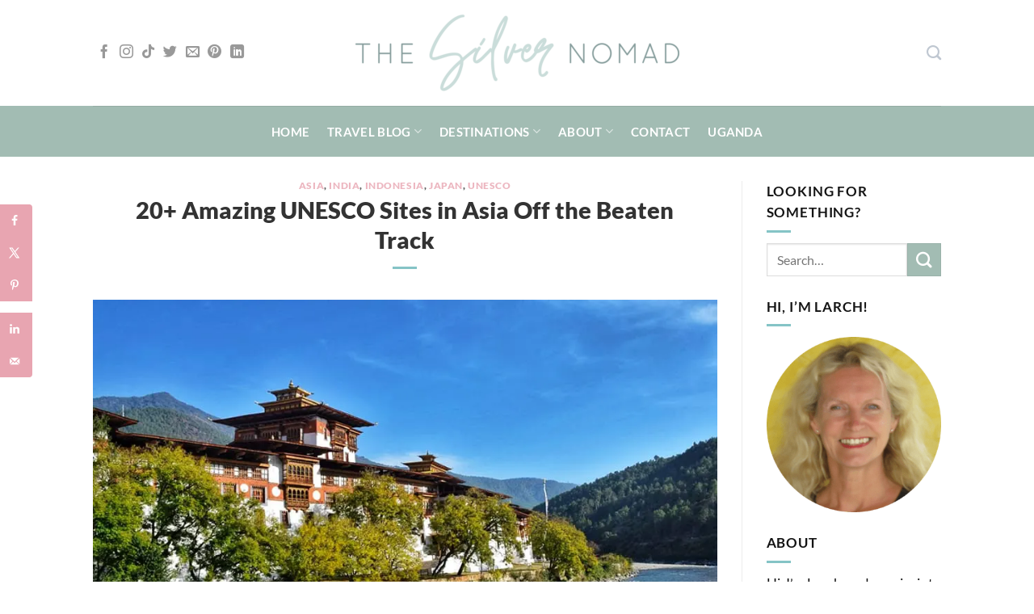

--- FILE ---
content_type: text/html; charset=UTF-8
request_url: https://www.thesilvernomad.co.uk/unesco-sites-in-asia/
body_size: 57884
content:
<!DOCTYPE html>
<html lang="en-GB" prefix="og: https://ogp.me/ns#" class="loading-site no-js">
<head><style>img.lazy{min-height:1px}</style><link href="https://www.thesilvernomad.co.uk/wp-content/plugins/w3-total-cache/pub/js/lazyload.min.js" as="script">
	<meta charset="UTF-8" />
	<link rel="profile" href="http://gmpg.org/xfn/11" />
	<link rel="pingback" href="https://www.thesilvernomad.co.uk/xmlrpc.php" />

	<script>(function(html){html.className = html.className.replace(/\bno-js\b/,'js')})(document.documentElement);</script>
<!-- Hubbub v.1.32.0 https://morehubbub.com/ -->
<meta property="og:locale" content="en_GB" />
<meta property="og:type" content="article" />
<meta property="og:title" content="20+ Amazing UNESCO Sites in Asia Off the Beaten Track" />
<meta property="og:description" content="Asia is the largest continent in the World taking in over 40 different countries. For the fourth in my series about UNESCO sites off the beaten track we explore lesser-known UNESCO sites in Asia, among" />
<meta property="og:url" content="https://www.thesilvernomad.co.uk/unesco-sites-in-asia/" />
<meta property="og:site_name" content="The Silver Nomad" />
<meta property="og:updated_time" content="2025-10-12T21:50:34+00:00" />
<meta property="article:published_time" content="2019-11-20T00:39:00+00:00" />
<meta property="article:modified_time" content="2025-10-12T21:50:34+00:00" />
<meta name="twitter:card" content="summary_large_image" />
<meta name="twitter:title" content="20+ Amazing UNESCO Sites in Asia Off the Beaten Track" />
<meta name="twitter:description" content="Asia is the largest continent in the World taking in over 40 different countries. For the fourth in my series about UNESCO sites off the beaten track we explore lesser-known UNESCO sites in Asia, among" />
<meta property="og:image" content="https://www.thesilvernomad.co.uk/wp-content/uploads/2019/11/The-Dong.jpg" />
<meta name="twitter:image" content="https://www.thesilvernomad.co.uk/wp-content/uploads/2019/11/The-Dong.jpg" />
<meta property="og:image:width" content="900" />
<meta property="og:image:height" content="601" />
<!-- Hubbub v.1.32.0 https://morehubbub.com/ -->
<meta name="viewport" content="width=device-width, initial-scale=1" />
<!-- Search Engine Optimization by Rank Math PRO - https://rankmath.com/ -->
<title>20+ Amazing UNESCO Sites in Asia Off the Beaten Track | The Silver Nomad</title>
<meta name="description" content="A round-up of some of the more unusual UNESCO sites around Asia. Off the beaten track UNESCO sites in Asia that deserve a visit."/>
<meta name="robots" content="follow, index, max-snippet:-1, max-video-preview:-1, max-image-preview:large"/>
<link rel="canonical" href="https://www.thesilvernomad.co.uk/unesco-sites-in-asia/" />
<meta property="og:locale" content="en_GB" />
<meta property="og:type" content="article" />
<meta property="og:title" content="20+ Amazing UNESCO Sites in Asia Off the Beaten Track | The Silver Nomad" />
<meta property="og:description" content="A round-up of some of the more unusual UNESCO sites around Asia. Off the beaten track UNESCO sites in Asia that deserve a visit." />
<meta property="og:url" content="https://www.thesilvernomad.co.uk/unesco-sites-in-asia/" />
<meta property="og:site_name" content="The Silver Nomad" />
<meta property="article:publisher" content="https://www.facebook.com/thesilvernomadblog" />
<meta property="article:author" content="https://www.facebook.com/thesilvernomadblog" />
<meta property="article:tag" content="UNESCO" />
<meta property="article:section" content="Asia" />
<meta property="og:updated_time" content="2025-10-12T21:50:34+00:00" />
<meta property="og:image" content="https://www.thesilvernomad.co.uk/wp-content/uploads/2019/11/The-Dong.jpg" />
<meta property="og:image:secure_url" content="https://www.thesilvernomad.co.uk/wp-content/uploads/2019/11/The-Dong.jpg" />
<meta property="og:image:width" content="900" />
<meta property="og:image:height" content="601" />
<meta property="og:image:alt" content="UNESCO sites in Asia" />
<meta property="og:image:type" content="image/jpeg" />
<meta property="article:published_time" content="2019-11-20T00:39:00+00:00" />
<meta property="article:modified_time" content="2025-10-12T21:50:34+00:00" />
<meta name="twitter:card" content="summary_large_image" />
<meta name="twitter:title" content="20+ Amazing UNESCO Sites in Asia Off the Beaten Track | The Silver Nomad" />
<meta name="twitter:description" content="A round-up of some of the more unusual UNESCO sites around Asia. Off the beaten track UNESCO sites in Asia that deserve a visit." />
<meta name="twitter:site" content="@thesilvernomad" />
<meta name="twitter:creator" content="@thesilvernomad" />
<meta name="twitter:image" content="https://www.thesilvernomad.co.uk/wp-content/uploads/2019/11/The-Dong.jpg" />
<meta name="twitter:label1" content="Written by" />
<meta name="twitter:data1" content="Larch" />
<meta name="twitter:label2" content="Time to read" />
<meta name="twitter:data2" content="27 minutes" />
<script type="application/ld+json" class="rank-math-schema-pro">{"@context":"https://schema.org","@graph":[{"@type":["Person","Organization"],"@id":"https://www.thesilvernomad.co.uk/#person","name":"Larch Gauld","sameAs":["https://www.facebook.com/thesilvernomadblog","https://twitter.com/thesilvernomad"],"logo":{"@type":"ImageObject","@id":"https://www.thesilvernomad.co.uk/#logo","url":"https://www.thesilvernomad.co.uk/wp-content/uploads/2022/01/tsnlogosml-1.png","contentUrl":"https://www.thesilvernomad.co.uk/wp-content/uploads/2022/01/tsnlogosml-1.png","caption":"The Silver Nomad","inLanguage":"en-GB","width":"1000","height":"1000"},"image":{"@type":"ImageObject","@id":"https://www.thesilvernomad.co.uk/#logo","url":"https://www.thesilvernomad.co.uk/wp-content/uploads/2022/01/tsnlogosml-1.png","contentUrl":"https://www.thesilvernomad.co.uk/wp-content/uploads/2022/01/tsnlogosml-1.png","caption":"The Silver Nomad","inLanguage":"en-GB","width":"1000","height":"1000"}},{"@type":"WebSite","@id":"https://www.thesilvernomad.co.uk/#website","url":"https://www.thesilvernomad.co.uk","name":"The Silver Nomad","publisher":{"@id":"https://www.thesilvernomad.co.uk/#person"},"inLanguage":"en-GB"},{"@type":"ImageObject","@id":"https://www.thesilvernomad.co.uk/wp-content/uploads/2019/11/The-Dong.jpg","url":"https://www.thesilvernomad.co.uk/wp-content/uploads/2019/11/The-Dong.jpg","width":"900","height":"601","inLanguage":"en-GB"},{"@type":"BreadcrumbList","@id":"https://www.thesilvernomad.co.uk/unesco-sites-in-asia/#breadcrumb","itemListElement":[{"@type":"ListItem","position":"1","item":{"@id":"https://www.thesilvernomad.co.uk","name":"Home"}},{"@type":"ListItem","position":"2","item":{"@id":"https://www.thesilvernomad.co.uk/unesco-sites-in-asia/","name":"20+ Amazing UNESCO Sites in Asia Off the Beaten Track"}}]},{"@type":"WebPage","@id":"https://www.thesilvernomad.co.uk/unesco-sites-in-asia/#webpage","url":"https://www.thesilvernomad.co.uk/unesco-sites-in-asia/","name":"20+ Amazing UNESCO Sites in Asia Off the Beaten Track | The Silver Nomad","datePublished":"2019-11-20T00:39:00+00:00","dateModified":"2025-10-12T21:50:34+00:00","isPartOf":{"@id":"https://www.thesilvernomad.co.uk/#website"},"primaryImageOfPage":{"@id":"https://www.thesilvernomad.co.uk/wp-content/uploads/2019/11/The-Dong.jpg"},"inLanguage":"en-GB","breadcrumb":{"@id":"https://www.thesilvernomad.co.uk/unesco-sites-in-asia/#breadcrumb"}},{"@type":"Person","@id":"https://www.thesilvernomad.co.uk/author/larch-gauld-the-silver-nomad/","name":"Larch","description":"Larch Gauld is a travel content creator and owner of The Silver Nomad. Living a nomadic life travelling, writing and flying her drones around the world.","url":"https://www.thesilvernomad.co.uk/author/larch-gauld-the-silver-nomad/","image":{"@type":"ImageObject","@id":"https://secure.gravatar.com/avatar/e4a39e02d2e8edc8d869c734b4b96eedbb7ca09bcae9f9e307318fc75b0c1fb5?s=96&amp;d=identicon&amp;r=g","url":"https://secure.gravatar.com/avatar/e4a39e02d2e8edc8d869c734b4b96eedbb7ca09bcae9f9e307318fc75b0c1fb5?s=96&amp;d=identicon&amp;r=g","caption":"Larch","inLanguage":"en-GB"},"sameAs":["https://www.thesilvernomad.co.uk","https://www.facebook.com/thesilvernomadblog","https://twitter.com/thesilvernomad","https://www.instagram.com/thesilvernomadblog","https://www.pinterest.co.uk/thesilvernomad"]},{"@type":"BlogPosting","headline":"20+ Amazing UNESCO Sites in Asia Off the Beaten Track | The Silver Nomad","keywords":"UNESCO sites in Asia","datePublished":"2019-11-20T00:39:00+00:00","dateModified":"2025-10-12T21:50:34+00:00","author":{"@id":"https://www.thesilvernomad.co.uk/author/larch-gauld-the-silver-nomad/","name":"Larch"},"publisher":{"@id":"https://www.thesilvernomad.co.uk/#person"},"description":"A round-up of some of the more unusual UNESCO sites around Asia. Off the beaten track UNESCO sites in Asia that deserve a visit.","name":"20+ Amazing UNESCO Sites in Asia Off the Beaten Track | The Silver Nomad","@id":"https://www.thesilvernomad.co.uk/unesco-sites-in-asia/#richSnippet","isPartOf":{"@id":"https://www.thesilvernomad.co.uk/unesco-sites-in-asia/#webpage"},"image":{"@id":"https://www.thesilvernomad.co.uk/wp-content/uploads/2019/11/The-Dong.jpg"},"inLanguage":"en-GB","mainEntityOfPage":{"@id":"https://www.thesilvernomad.co.uk/unesco-sites-in-asia/#webpage"}}]}</script>
<!-- /Rank Math WordPress SEO plugin -->

<link rel='dns-prefetch' href='//the-silver-nomad-2.kit.com' />
<link rel='dns-prefetch' href='//scripts.scriptwrapper.com' />
<link rel='dns-prefetch' href='//b2192854.smushcdn.com' />
<link rel='dns-prefetch' href='//hb.wpmucdn.com' />
<link href='//hb.wpmucdn.com' rel='preconnect' />
<link rel='prefetch' href='https://www.thesilvernomad.co.uk/wp-content/themes/flatsome/assets/js/flatsome.js?ver=e2eddd6c228105dac048' />
<link rel='prefetch' href='https://www.thesilvernomad.co.uk/wp-content/themes/flatsome/assets/js/chunk.slider.js?ver=3.20.4' />
<link rel='prefetch' href='https://www.thesilvernomad.co.uk/wp-content/themes/flatsome/assets/js/chunk.popups.js?ver=3.20.4' />
<link rel='prefetch' href='https://www.thesilvernomad.co.uk/wp-content/themes/flatsome/assets/js/chunk.tooltips.js?ver=3.20.4' />
<link rel="alternate" type="application/rss+xml" title="The Silver Nomad &raquo; Feed" href="https://www.thesilvernomad.co.uk/feed/" />
<link rel="alternate" type="application/rss+xml" title="The Silver Nomad &raquo; Comments Feed" href="https://www.thesilvernomad.co.uk/comments/feed/" />
<link rel="alternate" type="application/rss+xml" title="The Silver Nomad &raquo; 20+ Amazing UNESCO Sites in Asia Off the Beaten Track Comments Feed" href="https://www.thesilvernomad.co.uk/unesco-sites-in-asia/feed/" />
<link rel="alternate" title="oEmbed (JSON)" type="application/json+oembed" href="https://www.thesilvernomad.co.uk/wp-json/oembed/1.0/embed?url=https%3A%2F%2Fwww.thesilvernomad.co.uk%2Funesco-sites-in-asia%2F" />
<link rel="alternate" title="oEmbed (XML)" type="text/xml+oembed" href="https://www.thesilvernomad.co.uk/wp-json/oembed/1.0/embed?url=https%3A%2F%2Fwww.thesilvernomad.co.uk%2Funesco-sites-in-asia%2F&#038;format=xml" />
<script>(()=>{"use strict";const e=[400,500,600,700,800,900],t=e=>`wprm-min-${e}`,n=e=>`wprm-max-${e}`,s=new Set,o="ResizeObserver"in window,r=o?new ResizeObserver((e=>{for(const t of e)c(t.target)})):null,i=.5/(window.devicePixelRatio||1);function c(s){const o=s.getBoundingClientRect().width||0;for(let r=0;r<e.length;r++){const c=e[r],a=o<=c+i;o>c+i?s.classList.add(t(c)):s.classList.remove(t(c)),a?s.classList.add(n(c)):s.classList.remove(n(c))}}function a(e){s.has(e)||(s.add(e),r&&r.observe(e),c(e))}!function(e=document){e.querySelectorAll(".wprm-recipe").forEach(a)}();if(new MutationObserver((e=>{for(const t of e)for(const e of t.addedNodes)e instanceof Element&&(e.matches?.(".wprm-recipe")&&a(e),e.querySelectorAll?.(".wprm-recipe").forEach(a))})).observe(document.documentElement,{childList:!0,subtree:!0}),!o){let e=0;addEventListener("resize",(()=>{e&&cancelAnimationFrame(e),e=requestAnimationFrame((()=>s.forEach(c)))}),{passive:!0})}})();</script>		<style>
			.lazyload,
			.lazyloading {
				max-width: 100%;
			}
		</style>
				<!-- This site uses the Google Analytics by MonsterInsights plugin v9.11.1 - Using Analytics tracking - https://www.monsterinsights.com/ -->
							<script src="//www.googletagmanager.com/gtag/js?id=G-MBD21BK1YX"  data-cfasync="false" data-wpfc-render="false" type="text/javascript" async></script>
			<script data-cfasync="false" data-wpfc-render="false" type="text/javascript">
				var mi_version = '9.11.1';
				var mi_track_user = true;
				var mi_no_track_reason = '';
								var MonsterInsightsDefaultLocations = {"page_location":"https:\/\/www.thesilvernomad.co.uk\/unesco-sites-in-asia\/"};
								if ( typeof MonsterInsightsPrivacyGuardFilter === 'function' ) {
					var MonsterInsightsLocations = (typeof MonsterInsightsExcludeQuery === 'object') ? MonsterInsightsPrivacyGuardFilter( MonsterInsightsExcludeQuery ) : MonsterInsightsPrivacyGuardFilter( MonsterInsightsDefaultLocations );
				} else {
					var MonsterInsightsLocations = (typeof MonsterInsightsExcludeQuery === 'object') ? MonsterInsightsExcludeQuery : MonsterInsightsDefaultLocations;
				}

								var disableStrs = [
										'ga-disable-G-MBD21BK1YX',
									];

				/* Function to detect opted out users */
				function __gtagTrackerIsOptedOut() {
					for (var index = 0; index < disableStrs.length; index++) {
						if (document.cookie.indexOf(disableStrs[index] + '=true') > -1) {
							return true;
						}
					}

					return false;
				}

				/* Disable tracking if the opt-out cookie exists. */
				if (__gtagTrackerIsOptedOut()) {
					for (var index = 0; index < disableStrs.length; index++) {
						window[disableStrs[index]] = true;
					}
				}

				/* Opt-out function */
				function __gtagTrackerOptout() {
					for (var index = 0; index < disableStrs.length; index++) {
						document.cookie = disableStrs[index] + '=true; expires=Thu, 31 Dec 2099 23:59:59 UTC; path=/';
						window[disableStrs[index]] = true;
					}
				}

				if ('undefined' === typeof gaOptout) {
					function gaOptout() {
						__gtagTrackerOptout();
					}
				}
								window.dataLayer = window.dataLayer || [];

				window.MonsterInsightsDualTracker = {
					helpers: {},
					trackers: {},
				};
				if (mi_track_user) {
					function __gtagDataLayer() {
						dataLayer.push(arguments);
					}

					function __gtagTracker(type, name, parameters) {
						if (!parameters) {
							parameters = {};
						}

						if (parameters.send_to) {
							__gtagDataLayer.apply(null, arguments);
							return;
						}

						if (type === 'event') {
														parameters.send_to = monsterinsights_frontend.v4_id;
							var hookName = name;
							if (typeof parameters['event_category'] !== 'undefined') {
								hookName = parameters['event_category'] + ':' + name;
							}

							if (typeof MonsterInsightsDualTracker.trackers[hookName] !== 'undefined') {
								MonsterInsightsDualTracker.trackers[hookName](parameters);
							} else {
								__gtagDataLayer('event', name, parameters);
							}
							
						} else {
							__gtagDataLayer.apply(null, arguments);
						}
					}

					__gtagTracker('js', new Date());
					__gtagTracker('set', {
						'developer_id.dZGIzZG': true,
											});
					if ( MonsterInsightsLocations.page_location ) {
						__gtagTracker('set', MonsterInsightsLocations);
					}
										__gtagTracker('config', 'G-MBD21BK1YX', {"forceSSL":"true"} );
										window.gtag = __gtagTracker;										(function () {
						/* https://developers.google.com/analytics/devguides/collection/analyticsjs/ */
						/* ga and __gaTracker compatibility shim. */
						var noopfn = function () {
							return null;
						};
						var newtracker = function () {
							return new Tracker();
						};
						var Tracker = function () {
							return null;
						};
						var p = Tracker.prototype;
						p.get = noopfn;
						p.set = noopfn;
						p.send = function () {
							var args = Array.prototype.slice.call(arguments);
							args.unshift('send');
							__gaTracker.apply(null, args);
						};
						var __gaTracker = function () {
							var len = arguments.length;
							if (len === 0) {
								return;
							}
							var f = arguments[len - 1];
							if (typeof f !== 'object' || f === null || typeof f.hitCallback !== 'function') {
								if ('send' === arguments[0]) {
									var hitConverted, hitObject = false, action;
									if ('event' === arguments[1]) {
										if ('undefined' !== typeof arguments[3]) {
											hitObject = {
												'eventAction': arguments[3],
												'eventCategory': arguments[2],
												'eventLabel': arguments[4],
												'value': arguments[5] ? arguments[5] : 1,
											}
										}
									}
									if ('pageview' === arguments[1]) {
										if ('undefined' !== typeof arguments[2]) {
											hitObject = {
												'eventAction': 'page_view',
												'page_path': arguments[2],
											}
										}
									}
									if (typeof arguments[2] === 'object') {
										hitObject = arguments[2];
									}
									if (typeof arguments[5] === 'object') {
										Object.assign(hitObject, arguments[5]);
									}
									if ('undefined' !== typeof arguments[1].hitType) {
										hitObject = arguments[1];
										if ('pageview' === hitObject.hitType) {
											hitObject.eventAction = 'page_view';
										}
									}
									if (hitObject) {
										action = 'timing' === arguments[1].hitType ? 'timing_complete' : hitObject.eventAction;
										hitConverted = mapArgs(hitObject);
										__gtagTracker('event', action, hitConverted);
									}
								}
								return;
							}

							function mapArgs(args) {
								var arg, hit = {};
								var gaMap = {
									'eventCategory': 'event_category',
									'eventAction': 'event_action',
									'eventLabel': 'event_label',
									'eventValue': 'event_value',
									'nonInteraction': 'non_interaction',
									'timingCategory': 'event_category',
									'timingVar': 'name',
									'timingValue': 'value',
									'timingLabel': 'event_label',
									'page': 'page_path',
									'location': 'page_location',
									'title': 'page_title',
									'referrer' : 'page_referrer',
								};
								for (arg in args) {
																		if (!(!args.hasOwnProperty(arg) || !gaMap.hasOwnProperty(arg))) {
										hit[gaMap[arg]] = args[arg];
									} else {
										hit[arg] = args[arg];
									}
								}
								return hit;
							}

							try {
								f.hitCallback();
							} catch (ex) {
							}
						};
						__gaTracker.create = newtracker;
						__gaTracker.getByName = newtracker;
						__gaTracker.getAll = function () {
							return [];
						};
						__gaTracker.remove = noopfn;
						__gaTracker.loaded = true;
						window['__gaTracker'] = __gaTracker;
					})();
									} else {
										console.log("");
					(function () {
						function __gtagTracker() {
							return null;
						}

						window['__gtagTracker'] = __gtagTracker;
						window['gtag'] = __gtagTracker;
					})();
									}
			</script>
							<!-- / Google Analytics by MonsterInsights -->
		<style id='wp-img-auto-sizes-contain-inline-css' type='text/css'>
img:is([sizes=auto i],[sizes^="auto," i]){contain-intrinsic-size:3000px 1500px}
/*# sourceURL=wp-img-auto-sizes-contain-inline-css */
</style>
<style id='wp-emoji-styles-inline-css' type='text/css'>

	img.wp-smiley, img.emoji {
		display: inline !important;
		border: none !important;
		box-shadow: none !important;
		height: 1em !important;
		width: 1em !important;
		margin: 0 0.07em !important;
		vertical-align: -0.1em !important;
		background: none !important;
		padding: 0 !important;
	}
/*# sourceURL=wp-emoji-styles-inline-css */
</style>
<style id='wp-block-library-inline-css' type='text/css'>
:root{--wp-block-synced-color:#7a00df;--wp-block-synced-color--rgb:122,0,223;--wp-bound-block-color:var(--wp-block-synced-color);--wp-editor-canvas-background:#ddd;--wp-admin-theme-color:#007cba;--wp-admin-theme-color--rgb:0,124,186;--wp-admin-theme-color-darker-10:#006ba1;--wp-admin-theme-color-darker-10--rgb:0,107,160.5;--wp-admin-theme-color-darker-20:#005a87;--wp-admin-theme-color-darker-20--rgb:0,90,135;--wp-admin-border-width-focus:2px}@media (min-resolution:192dpi){:root{--wp-admin-border-width-focus:1.5px}}.wp-element-button{cursor:pointer}:root .has-very-light-gray-background-color{background-color:#eee}:root .has-very-dark-gray-background-color{background-color:#313131}:root .has-very-light-gray-color{color:#eee}:root .has-very-dark-gray-color{color:#313131}:root .has-vivid-green-cyan-to-vivid-cyan-blue-gradient-background{background:linear-gradient(135deg,#00d084,#0693e3)}:root .has-purple-crush-gradient-background{background:linear-gradient(135deg,#34e2e4,#4721fb 50%,#ab1dfe)}:root .has-hazy-dawn-gradient-background{background:linear-gradient(135deg,#faaca8,#dad0ec)}:root .has-subdued-olive-gradient-background{background:linear-gradient(135deg,#fafae1,#67a671)}:root .has-atomic-cream-gradient-background{background:linear-gradient(135deg,#fdd79a,#004a59)}:root .has-nightshade-gradient-background{background:linear-gradient(135deg,#330968,#31cdcf)}:root .has-midnight-gradient-background{background:linear-gradient(135deg,#020381,#2874fc)}:root{--wp--preset--font-size--normal:16px;--wp--preset--font-size--huge:42px}.has-regular-font-size{font-size:1em}.has-larger-font-size{font-size:2.625em}.has-normal-font-size{font-size:var(--wp--preset--font-size--normal)}.has-huge-font-size{font-size:var(--wp--preset--font-size--huge)}.has-text-align-center{text-align:center}.has-text-align-left{text-align:left}.has-text-align-right{text-align:right}.has-fit-text{white-space:nowrap!important}#end-resizable-editor-section{display:none}.aligncenter{clear:both}.items-justified-left{justify-content:flex-start}.items-justified-center{justify-content:center}.items-justified-right{justify-content:flex-end}.items-justified-space-between{justify-content:space-between}.screen-reader-text{border:0;clip-path:inset(50%);height:1px;margin:-1px;overflow:hidden;padding:0;position:absolute;width:1px;word-wrap:normal!important}.screen-reader-text:focus{background-color:#ddd;clip-path:none;color:#444;display:block;font-size:1em;height:auto;left:5px;line-height:normal;padding:15px 23px 14px;text-decoration:none;top:5px;width:auto;z-index:100000}html :where(.has-border-color){border-style:solid}html :where([style*=border-top-color]){border-top-style:solid}html :where([style*=border-right-color]){border-right-style:solid}html :where([style*=border-bottom-color]){border-bottom-style:solid}html :where([style*=border-left-color]){border-left-style:solid}html :where([style*=border-width]){border-style:solid}html :where([style*=border-top-width]){border-top-style:solid}html :where([style*=border-right-width]){border-right-style:solid}html :where([style*=border-bottom-width]){border-bottom-style:solid}html :where([style*=border-left-width]){border-left-style:solid}html :where(img[class*=wp-image-]){height:auto;max-width:100%}:where(figure){margin:0 0 1em}html :where(.is-position-sticky){--wp-admin--admin-bar--position-offset:var(--wp-admin--admin-bar--height,0px)}@media screen and (max-width:600px){html :where(.is-position-sticky){--wp-admin--admin-bar--position-offset:0px}}

/*# sourceURL=wp-block-library-inline-css */
</style><style id='wp-block-heading-inline-css' type='text/css'>
h1:where(.wp-block-heading).has-background,h2:where(.wp-block-heading).has-background,h3:where(.wp-block-heading).has-background,h4:where(.wp-block-heading).has-background,h5:where(.wp-block-heading).has-background,h6:where(.wp-block-heading).has-background{padding:1.25em 2.375em}h1.has-text-align-left[style*=writing-mode]:where([style*=vertical-lr]),h1.has-text-align-right[style*=writing-mode]:where([style*=vertical-rl]),h2.has-text-align-left[style*=writing-mode]:where([style*=vertical-lr]),h2.has-text-align-right[style*=writing-mode]:where([style*=vertical-rl]),h3.has-text-align-left[style*=writing-mode]:where([style*=vertical-lr]),h3.has-text-align-right[style*=writing-mode]:where([style*=vertical-rl]),h4.has-text-align-left[style*=writing-mode]:where([style*=vertical-lr]),h4.has-text-align-right[style*=writing-mode]:where([style*=vertical-rl]),h5.has-text-align-left[style*=writing-mode]:where([style*=vertical-lr]),h5.has-text-align-right[style*=writing-mode]:where([style*=vertical-rl]),h6.has-text-align-left[style*=writing-mode]:where([style*=vertical-lr]),h6.has-text-align-right[style*=writing-mode]:where([style*=vertical-rl]){rotate:180deg}
/*# sourceURL=https://www.thesilvernomad.co.uk/wp-includes/blocks/heading/style.min.css */
</style>
<style id='wp-block-image-inline-css' type='text/css'>
.wp-block-image>a,.wp-block-image>figure>a{display:inline-block}.wp-block-image img{box-sizing:border-box;height:auto;max-width:100%;vertical-align:bottom}@media not (prefers-reduced-motion){.wp-block-image img.hide{visibility:hidden}.wp-block-image img.show{animation:show-content-image .4s}}.wp-block-image[style*=border-radius] img,.wp-block-image[style*=border-radius]>a{border-radius:inherit}.wp-block-image.has-custom-border img{box-sizing:border-box}.wp-block-image.aligncenter{text-align:center}.wp-block-image.alignfull>a,.wp-block-image.alignwide>a{width:100%}.wp-block-image.alignfull img,.wp-block-image.alignwide img{height:auto;width:100%}.wp-block-image .aligncenter,.wp-block-image .alignleft,.wp-block-image .alignright,.wp-block-image.aligncenter,.wp-block-image.alignleft,.wp-block-image.alignright{display:table}.wp-block-image .aligncenter>figcaption,.wp-block-image .alignleft>figcaption,.wp-block-image .alignright>figcaption,.wp-block-image.aligncenter>figcaption,.wp-block-image.alignleft>figcaption,.wp-block-image.alignright>figcaption{caption-side:bottom;display:table-caption}.wp-block-image .alignleft{float:left;margin:.5em 1em .5em 0}.wp-block-image .alignright{float:right;margin:.5em 0 .5em 1em}.wp-block-image .aligncenter{margin-left:auto;margin-right:auto}.wp-block-image :where(figcaption){margin-bottom:1em;margin-top:.5em}.wp-block-image.is-style-circle-mask img{border-radius:9999px}@supports ((-webkit-mask-image:none) or (mask-image:none)) or (-webkit-mask-image:none){.wp-block-image.is-style-circle-mask img{border-radius:0;-webkit-mask-image:url('data:image/svg+xml;utf8,<svg viewBox="0 0 100 100" xmlns="http://www.w3.org/2000/svg"><circle cx="50" cy="50" r="50"/></svg>');mask-image:url('data:image/svg+xml;utf8,<svg viewBox="0 0 100 100" xmlns="http://www.w3.org/2000/svg"><circle cx="50" cy="50" r="50"/></svg>');mask-mode:alpha;-webkit-mask-position:center;mask-position:center;-webkit-mask-repeat:no-repeat;mask-repeat:no-repeat;-webkit-mask-size:contain;mask-size:contain}}:root :where(.wp-block-image.is-style-rounded img,.wp-block-image .is-style-rounded img){border-radius:9999px}.wp-block-image figure{margin:0}.wp-lightbox-container{display:flex;flex-direction:column;position:relative}.wp-lightbox-container img{cursor:zoom-in}.wp-lightbox-container img:hover+button{opacity:1}.wp-lightbox-container button{align-items:center;backdrop-filter:blur(16px) saturate(180%);background-color:#5a5a5a40;border:none;border-radius:4px;cursor:zoom-in;display:flex;height:20px;justify-content:center;opacity:0;padding:0;position:absolute;right:16px;text-align:center;top:16px;width:20px;z-index:100}@media not (prefers-reduced-motion){.wp-lightbox-container button{transition:opacity .2s ease}}.wp-lightbox-container button:focus-visible{outline:3px auto #5a5a5a40;outline:3px auto -webkit-focus-ring-color;outline-offset:3px}.wp-lightbox-container button:hover{cursor:pointer;opacity:1}.wp-lightbox-container button:focus{opacity:1}.wp-lightbox-container button:focus,.wp-lightbox-container button:hover,.wp-lightbox-container button:not(:hover):not(:active):not(.has-background){background-color:#5a5a5a40;border:none}.wp-lightbox-overlay{box-sizing:border-box;cursor:zoom-out;height:100vh;left:0;overflow:hidden;position:fixed;top:0;visibility:hidden;width:100%;z-index:100000}.wp-lightbox-overlay .close-button{align-items:center;cursor:pointer;display:flex;justify-content:center;min-height:40px;min-width:40px;padding:0;position:absolute;right:calc(env(safe-area-inset-right) + 16px);top:calc(env(safe-area-inset-top) + 16px);z-index:5000000}.wp-lightbox-overlay .close-button:focus,.wp-lightbox-overlay .close-button:hover,.wp-lightbox-overlay .close-button:not(:hover):not(:active):not(.has-background){background:none;border:none}.wp-lightbox-overlay .lightbox-image-container{height:var(--wp--lightbox-container-height);left:50%;overflow:hidden;position:absolute;top:50%;transform:translate(-50%,-50%);transform-origin:top left;width:var(--wp--lightbox-container-width);z-index:9999999999}.wp-lightbox-overlay .wp-block-image{align-items:center;box-sizing:border-box;display:flex;height:100%;justify-content:center;margin:0;position:relative;transform-origin:0 0;width:100%;z-index:3000000}.wp-lightbox-overlay .wp-block-image img{height:var(--wp--lightbox-image-height);min-height:var(--wp--lightbox-image-height);min-width:var(--wp--lightbox-image-width);width:var(--wp--lightbox-image-width)}.wp-lightbox-overlay .wp-block-image figcaption{display:none}.wp-lightbox-overlay button{background:none;border:none}.wp-lightbox-overlay .scrim{background-color:#fff;height:100%;opacity:.9;position:absolute;width:100%;z-index:2000000}.wp-lightbox-overlay.active{visibility:visible}@media not (prefers-reduced-motion){.wp-lightbox-overlay.active{animation:turn-on-visibility .25s both}.wp-lightbox-overlay.active img{animation:turn-on-visibility .35s both}.wp-lightbox-overlay.show-closing-animation:not(.active){animation:turn-off-visibility .35s both}.wp-lightbox-overlay.show-closing-animation:not(.active) img{animation:turn-off-visibility .25s both}.wp-lightbox-overlay.zoom.active{animation:none;opacity:1;visibility:visible}.wp-lightbox-overlay.zoom.active .lightbox-image-container{animation:lightbox-zoom-in .4s}.wp-lightbox-overlay.zoom.active .lightbox-image-container img{animation:none}.wp-lightbox-overlay.zoom.active .scrim{animation:turn-on-visibility .4s forwards}.wp-lightbox-overlay.zoom.show-closing-animation:not(.active){animation:none}.wp-lightbox-overlay.zoom.show-closing-animation:not(.active) .lightbox-image-container{animation:lightbox-zoom-out .4s}.wp-lightbox-overlay.zoom.show-closing-animation:not(.active) .lightbox-image-container img{animation:none}.wp-lightbox-overlay.zoom.show-closing-animation:not(.active) .scrim{animation:turn-off-visibility .4s forwards}}@keyframes show-content-image{0%{visibility:hidden}99%{visibility:hidden}to{visibility:visible}}@keyframes turn-on-visibility{0%{opacity:0}to{opacity:1}}@keyframes turn-off-visibility{0%{opacity:1;visibility:visible}99%{opacity:0;visibility:visible}to{opacity:0;visibility:hidden}}@keyframes lightbox-zoom-in{0%{transform:translate(calc((-100vw + var(--wp--lightbox-scrollbar-width))/2 + var(--wp--lightbox-initial-left-position)),calc(-50vh + var(--wp--lightbox-initial-top-position))) scale(var(--wp--lightbox-scale))}to{transform:translate(-50%,-50%) scale(1)}}@keyframes lightbox-zoom-out{0%{transform:translate(-50%,-50%) scale(1);visibility:visible}99%{visibility:visible}to{transform:translate(calc((-100vw + var(--wp--lightbox-scrollbar-width))/2 + var(--wp--lightbox-initial-left-position)),calc(-50vh + var(--wp--lightbox-initial-top-position))) scale(var(--wp--lightbox-scale));visibility:hidden}}
/*# sourceURL=https://www.thesilvernomad.co.uk/wp-includes/blocks/image/style.min.css */
</style>
<style id='wp-block-list-inline-css' type='text/css'>
ol,ul{box-sizing:border-box}:root :where(.wp-block-list.has-background){padding:1.25em 2.375em}
/*# sourceURL=https://www.thesilvernomad.co.uk/wp-includes/blocks/list/style.min.css */
</style>
<style id='wp-block-columns-inline-css' type='text/css'>
.wp-block-columns{box-sizing:border-box;display:flex;flex-wrap:wrap!important}@media (min-width:782px){.wp-block-columns{flex-wrap:nowrap!important}}.wp-block-columns{align-items:normal!important}.wp-block-columns.are-vertically-aligned-top{align-items:flex-start}.wp-block-columns.are-vertically-aligned-center{align-items:center}.wp-block-columns.are-vertically-aligned-bottom{align-items:flex-end}@media (max-width:781px){.wp-block-columns:not(.is-not-stacked-on-mobile)>.wp-block-column{flex-basis:100%!important}}@media (min-width:782px){.wp-block-columns:not(.is-not-stacked-on-mobile)>.wp-block-column{flex-basis:0;flex-grow:1}.wp-block-columns:not(.is-not-stacked-on-mobile)>.wp-block-column[style*=flex-basis]{flex-grow:0}}.wp-block-columns.is-not-stacked-on-mobile{flex-wrap:nowrap!important}.wp-block-columns.is-not-stacked-on-mobile>.wp-block-column{flex-basis:0;flex-grow:1}.wp-block-columns.is-not-stacked-on-mobile>.wp-block-column[style*=flex-basis]{flex-grow:0}:where(.wp-block-columns){margin-bottom:1.75em}:where(.wp-block-columns.has-background){padding:1.25em 2.375em}.wp-block-column{flex-grow:1;min-width:0;overflow-wrap:break-word;word-break:break-word}.wp-block-column.is-vertically-aligned-top{align-self:flex-start}.wp-block-column.is-vertically-aligned-center{align-self:center}.wp-block-column.is-vertically-aligned-bottom{align-self:flex-end}.wp-block-column.is-vertically-aligned-stretch{align-self:stretch}.wp-block-column.is-vertically-aligned-bottom,.wp-block-column.is-vertically-aligned-center,.wp-block-column.is-vertically-aligned-top{width:100%}
/*# sourceURL=https://www.thesilvernomad.co.uk/wp-includes/blocks/columns/style.min.css */
</style>
<style id='wp-block-paragraph-inline-css' type='text/css'>
.is-small-text{font-size:.875em}.is-regular-text{font-size:1em}.is-large-text{font-size:2.25em}.is-larger-text{font-size:3em}.has-drop-cap:not(:focus):first-letter{float:left;font-size:8.4em;font-style:normal;font-weight:100;line-height:.68;margin:.05em .1em 0 0;text-transform:uppercase}body.rtl .has-drop-cap:not(:focus):first-letter{float:none;margin-left:.1em}p.has-drop-cap.has-background{overflow:hidden}:root :where(p.has-background){padding:1.25em 2.375em}:where(p.has-text-color:not(.has-link-color)) a{color:inherit}p.has-text-align-left[style*="writing-mode:vertical-lr"],p.has-text-align-right[style*="writing-mode:vertical-rl"]{rotate:180deg}
/*# sourceURL=https://www.thesilvernomad.co.uk/wp-includes/blocks/paragraph/style.min.css */
</style>
<style id='global-styles-inline-css' type='text/css'>
:root{--wp--preset--aspect-ratio--square: 1;--wp--preset--aspect-ratio--4-3: 4/3;--wp--preset--aspect-ratio--3-4: 3/4;--wp--preset--aspect-ratio--3-2: 3/2;--wp--preset--aspect-ratio--2-3: 2/3;--wp--preset--aspect-ratio--16-9: 16/9;--wp--preset--aspect-ratio--9-16: 9/16;--wp--preset--color--black: #000000;--wp--preset--color--cyan-bluish-gray: #abb8c3;--wp--preset--color--white: #ffffff;--wp--preset--color--pale-pink: #f78da7;--wp--preset--color--vivid-red: #cf2e2e;--wp--preset--color--luminous-vivid-orange: #ff6900;--wp--preset--color--luminous-vivid-amber: #fcb900;--wp--preset--color--light-green-cyan: #7bdcb5;--wp--preset--color--vivid-green-cyan: #00d084;--wp--preset--color--pale-cyan-blue: #8ed1fc;--wp--preset--color--vivid-cyan-blue: #0693e3;--wp--preset--color--vivid-purple: #9b51e0;--wp--preset--color--primary: #e8a5b1;--wp--preset--color--secondary: #a2bcb3;--wp--preset--color--success: #85c4c6;--wp--preset--color--alert: #b20000;--wp--preset--gradient--vivid-cyan-blue-to-vivid-purple: linear-gradient(135deg,rgb(6,147,227) 0%,rgb(155,81,224) 100%);--wp--preset--gradient--light-green-cyan-to-vivid-green-cyan: linear-gradient(135deg,rgb(122,220,180) 0%,rgb(0,208,130) 100%);--wp--preset--gradient--luminous-vivid-amber-to-luminous-vivid-orange: linear-gradient(135deg,rgb(252,185,0) 0%,rgb(255,105,0) 100%);--wp--preset--gradient--luminous-vivid-orange-to-vivid-red: linear-gradient(135deg,rgb(255,105,0) 0%,rgb(207,46,46) 100%);--wp--preset--gradient--very-light-gray-to-cyan-bluish-gray: linear-gradient(135deg,rgb(238,238,238) 0%,rgb(169,184,195) 100%);--wp--preset--gradient--cool-to-warm-spectrum: linear-gradient(135deg,rgb(74,234,220) 0%,rgb(151,120,209) 20%,rgb(207,42,186) 40%,rgb(238,44,130) 60%,rgb(251,105,98) 80%,rgb(254,248,76) 100%);--wp--preset--gradient--blush-light-purple: linear-gradient(135deg,rgb(255,206,236) 0%,rgb(152,150,240) 100%);--wp--preset--gradient--blush-bordeaux: linear-gradient(135deg,rgb(254,205,165) 0%,rgb(254,45,45) 50%,rgb(107,0,62) 100%);--wp--preset--gradient--luminous-dusk: linear-gradient(135deg,rgb(255,203,112) 0%,rgb(199,81,192) 50%,rgb(65,88,208) 100%);--wp--preset--gradient--pale-ocean: linear-gradient(135deg,rgb(255,245,203) 0%,rgb(182,227,212) 50%,rgb(51,167,181) 100%);--wp--preset--gradient--electric-grass: linear-gradient(135deg,rgb(202,248,128) 0%,rgb(113,206,126) 100%);--wp--preset--gradient--midnight: linear-gradient(135deg,rgb(2,3,129) 0%,rgb(40,116,252) 100%);--wp--preset--font-size--small: 13px;--wp--preset--font-size--medium: 20px;--wp--preset--font-size--large: 36px;--wp--preset--font-size--x-large: 42px;--wp--preset--spacing--20: 0.44rem;--wp--preset--spacing--30: 0.67rem;--wp--preset--spacing--40: 1rem;--wp--preset--spacing--50: 1.5rem;--wp--preset--spacing--60: 2.25rem;--wp--preset--spacing--70: 3.38rem;--wp--preset--spacing--80: 5.06rem;--wp--preset--shadow--natural: 6px 6px 9px rgba(0, 0, 0, 0.2);--wp--preset--shadow--deep: 12px 12px 50px rgba(0, 0, 0, 0.4);--wp--preset--shadow--sharp: 6px 6px 0px rgba(0, 0, 0, 0.2);--wp--preset--shadow--outlined: 6px 6px 0px -3px rgb(255, 255, 255), 6px 6px rgb(0, 0, 0);--wp--preset--shadow--crisp: 6px 6px 0px rgb(0, 0, 0);}:where(body) { margin: 0; }.wp-site-blocks > .alignleft { float: left; margin-right: 2em; }.wp-site-blocks > .alignright { float: right; margin-left: 2em; }.wp-site-blocks > .aligncenter { justify-content: center; margin-left: auto; margin-right: auto; }:where(.is-layout-flex){gap: 0.5em;}:where(.is-layout-grid){gap: 0.5em;}.is-layout-flow > .alignleft{float: left;margin-inline-start: 0;margin-inline-end: 2em;}.is-layout-flow > .alignright{float: right;margin-inline-start: 2em;margin-inline-end: 0;}.is-layout-flow > .aligncenter{margin-left: auto !important;margin-right: auto !important;}.is-layout-constrained > .alignleft{float: left;margin-inline-start: 0;margin-inline-end: 2em;}.is-layout-constrained > .alignright{float: right;margin-inline-start: 2em;margin-inline-end: 0;}.is-layout-constrained > .aligncenter{margin-left: auto !important;margin-right: auto !important;}.is-layout-constrained > :where(:not(.alignleft):not(.alignright):not(.alignfull)){margin-left: auto !important;margin-right: auto !important;}body .is-layout-flex{display: flex;}.is-layout-flex{flex-wrap: wrap;align-items: center;}.is-layout-flex > :is(*, div){margin: 0;}body .is-layout-grid{display: grid;}.is-layout-grid > :is(*, div){margin: 0;}body{padding-top: 0px;padding-right: 0px;padding-bottom: 0px;padding-left: 0px;}a:where(:not(.wp-element-button)){text-decoration: none;}:root :where(.wp-element-button, .wp-block-button__link){background-color: #32373c;border-width: 0;color: #fff;font-family: inherit;font-size: inherit;font-style: inherit;font-weight: inherit;letter-spacing: inherit;line-height: inherit;padding-top: calc(0.667em + 2px);padding-right: calc(1.333em + 2px);padding-bottom: calc(0.667em + 2px);padding-left: calc(1.333em + 2px);text-decoration: none;text-transform: inherit;}.has-black-color{color: var(--wp--preset--color--black) !important;}.has-cyan-bluish-gray-color{color: var(--wp--preset--color--cyan-bluish-gray) !important;}.has-white-color{color: var(--wp--preset--color--white) !important;}.has-pale-pink-color{color: var(--wp--preset--color--pale-pink) !important;}.has-vivid-red-color{color: var(--wp--preset--color--vivid-red) !important;}.has-luminous-vivid-orange-color{color: var(--wp--preset--color--luminous-vivid-orange) !important;}.has-luminous-vivid-amber-color{color: var(--wp--preset--color--luminous-vivid-amber) !important;}.has-light-green-cyan-color{color: var(--wp--preset--color--light-green-cyan) !important;}.has-vivid-green-cyan-color{color: var(--wp--preset--color--vivid-green-cyan) !important;}.has-pale-cyan-blue-color{color: var(--wp--preset--color--pale-cyan-blue) !important;}.has-vivid-cyan-blue-color{color: var(--wp--preset--color--vivid-cyan-blue) !important;}.has-vivid-purple-color{color: var(--wp--preset--color--vivid-purple) !important;}.has-primary-color{color: var(--wp--preset--color--primary) !important;}.has-secondary-color{color: var(--wp--preset--color--secondary) !important;}.has-success-color{color: var(--wp--preset--color--success) !important;}.has-alert-color{color: var(--wp--preset--color--alert) !important;}.has-black-background-color{background-color: var(--wp--preset--color--black) !important;}.has-cyan-bluish-gray-background-color{background-color: var(--wp--preset--color--cyan-bluish-gray) !important;}.has-white-background-color{background-color: var(--wp--preset--color--white) !important;}.has-pale-pink-background-color{background-color: var(--wp--preset--color--pale-pink) !important;}.has-vivid-red-background-color{background-color: var(--wp--preset--color--vivid-red) !important;}.has-luminous-vivid-orange-background-color{background-color: var(--wp--preset--color--luminous-vivid-orange) !important;}.has-luminous-vivid-amber-background-color{background-color: var(--wp--preset--color--luminous-vivid-amber) !important;}.has-light-green-cyan-background-color{background-color: var(--wp--preset--color--light-green-cyan) !important;}.has-vivid-green-cyan-background-color{background-color: var(--wp--preset--color--vivid-green-cyan) !important;}.has-pale-cyan-blue-background-color{background-color: var(--wp--preset--color--pale-cyan-blue) !important;}.has-vivid-cyan-blue-background-color{background-color: var(--wp--preset--color--vivid-cyan-blue) !important;}.has-vivid-purple-background-color{background-color: var(--wp--preset--color--vivid-purple) !important;}.has-primary-background-color{background-color: var(--wp--preset--color--primary) !important;}.has-secondary-background-color{background-color: var(--wp--preset--color--secondary) !important;}.has-success-background-color{background-color: var(--wp--preset--color--success) !important;}.has-alert-background-color{background-color: var(--wp--preset--color--alert) !important;}.has-black-border-color{border-color: var(--wp--preset--color--black) !important;}.has-cyan-bluish-gray-border-color{border-color: var(--wp--preset--color--cyan-bluish-gray) !important;}.has-white-border-color{border-color: var(--wp--preset--color--white) !important;}.has-pale-pink-border-color{border-color: var(--wp--preset--color--pale-pink) !important;}.has-vivid-red-border-color{border-color: var(--wp--preset--color--vivid-red) !important;}.has-luminous-vivid-orange-border-color{border-color: var(--wp--preset--color--luminous-vivid-orange) !important;}.has-luminous-vivid-amber-border-color{border-color: var(--wp--preset--color--luminous-vivid-amber) !important;}.has-light-green-cyan-border-color{border-color: var(--wp--preset--color--light-green-cyan) !important;}.has-vivid-green-cyan-border-color{border-color: var(--wp--preset--color--vivid-green-cyan) !important;}.has-pale-cyan-blue-border-color{border-color: var(--wp--preset--color--pale-cyan-blue) !important;}.has-vivid-cyan-blue-border-color{border-color: var(--wp--preset--color--vivid-cyan-blue) !important;}.has-vivid-purple-border-color{border-color: var(--wp--preset--color--vivid-purple) !important;}.has-primary-border-color{border-color: var(--wp--preset--color--primary) !important;}.has-secondary-border-color{border-color: var(--wp--preset--color--secondary) !important;}.has-success-border-color{border-color: var(--wp--preset--color--success) !important;}.has-alert-border-color{border-color: var(--wp--preset--color--alert) !important;}.has-vivid-cyan-blue-to-vivid-purple-gradient-background{background: var(--wp--preset--gradient--vivid-cyan-blue-to-vivid-purple) !important;}.has-light-green-cyan-to-vivid-green-cyan-gradient-background{background: var(--wp--preset--gradient--light-green-cyan-to-vivid-green-cyan) !important;}.has-luminous-vivid-amber-to-luminous-vivid-orange-gradient-background{background: var(--wp--preset--gradient--luminous-vivid-amber-to-luminous-vivid-orange) !important;}.has-luminous-vivid-orange-to-vivid-red-gradient-background{background: var(--wp--preset--gradient--luminous-vivid-orange-to-vivid-red) !important;}.has-very-light-gray-to-cyan-bluish-gray-gradient-background{background: var(--wp--preset--gradient--very-light-gray-to-cyan-bluish-gray) !important;}.has-cool-to-warm-spectrum-gradient-background{background: var(--wp--preset--gradient--cool-to-warm-spectrum) !important;}.has-blush-light-purple-gradient-background{background: var(--wp--preset--gradient--blush-light-purple) !important;}.has-blush-bordeaux-gradient-background{background: var(--wp--preset--gradient--blush-bordeaux) !important;}.has-luminous-dusk-gradient-background{background: var(--wp--preset--gradient--luminous-dusk) !important;}.has-pale-ocean-gradient-background{background: var(--wp--preset--gradient--pale-ocean) !important;}.has-electric-grass-gradient-background{background: var(--wp--preset--gradient--electric-grass) !important;}.has-midnight-gradient-background{background: var(--wp--preset--gradient--midnight) !important;}.has-small-font-size{font-size: var(--wp--preset--font-size--small) !important;}.has-medium-font-size{font-size: var(--wp--preset--font-size--medium) !important;}.has-large-font-size{font-size: var(--wp--preset--font-size--large) !important;}.has-x-large-font-size{font-size: var(--wp--preset--font-size--x-large) !important;}
:where(.wp-block-columns.is-layout-flex){gap: 2em;}:where(.wp-block-columns.is-layout-grid){gap: 2em;}
/*# sourceURL=global-styles-inline-css */
</style>
<style id='core-block-supports-inline-css' type='text/css'>
.wp-container-core-columns-is-layout-9d6595d7{flex-wrap:nowrap;}
/*# sourceURL=core-block-supports-inline-css */
</style>

<link rel='stylesheet' id='wprm-public-css' href='https://www.thesilvernomad.co.uk/wp-content/plugins/wp-recipe-maker/dist/public-modern.css?ver=10.3.2' type='text/css' media='all' />
<link rel='stylesheet' id='convertkit-broadcasts-css' href='https://www.thesilvernomad.co.uk/wp-content/plugins/convertkit/resources/frontend/css/broadcasts.css?ver=3.1.5' type='text/css' media='all' />
<link rel='stylesheet' id='convertkit-button-css' href='https://www.thesilvernomad.co.uk/wp-content/plugins/convertkit/resources/frontend/css/button.css?ver=3.1.5' type='text/css' media='all' />
<style id='wp-block-button-inline-css' type='text/css'>
.wp-block-button__link{align-content:center;box-sizing:border-box;cursor:pointer;display:inline-block;height:100%;text-align:center;word-break:break-word}.wp-block-button__link.aligncenter{text-align:center}.wp-block-button__link.alignright{text-align:right}:where(.wp-block-button__link){border-radius:9999px;box-shadow:none;padding:calc(.667em + 2px) calc(1.333em + 2px);text-decoration:none}.wp-block-button[style*=text-decoration] .wp-block-button__link{text-decoration:inherit}.wp-block-buttons>.wp-block-button.has-custom-width{max-width:none}.wp-block-buttons>.wp-block-button.has-custom-width .wp-block-button__link{width:100%}.wp-block-buttons>.wp-block-button.has-custom-font-size .wp-block-button__link{font-size:inherit}.wp-block-buttons>.wp-block-button.wp-block-button__width-25{width:calc(25% - var(--wp--style--block-gap, .5em)*.75)}.wp-block-buttons>.wp-block-button.wp-block-button__width-50{width:calc(50% - var(--wp--style--block-gap, .5em)*.5)}.wp-block-buttons>.wp-block-button.wp-block-button__width-75{width:calc(75% - var(--wp--style--block-gap, .5em)*.25)}.wp-block-buttons>.wp-block-button.wp-block-button__width-100{flex-basis:100%;width:100%}.wp-block-buttons.is-vertical>.wp-block-button.wp-block-button__width-25{width:25%}.wp-block-buttons.is-vertical>.wp-block-button.wp-block-button__width-50{width:50%}.wp-block-buttons.is-vertical>.wp-block-button.wp-block-button__width-75{width:75%}.wp-block-button.is-style-squared,.wp-block-button__link.wp-block-button.is-style-squared{border-radius:0}.wp-block-button.no-border-radius,.wp-block-button__link.no-border-radius{border-radius:0!important}:root :where(.wp-block-button .wp-block-button__link.is-style-outline),:root :where(.wp-block-button.is-style-outline>.wp-block-button__link){border:2px solid;padding:.667em 1.333em}:root :where(.wp-block-button .wp-block-button__link.is-style-outline:not(.has-text-color)),:root :where(.wp-block-button.is-style-outline>.wp-block-button__link:not(.has-text-color)){color:currentColor}:root :where(.wp-block-button .wp-block-button__link.is-style-outline:not(.has-background)),:root :where(.wp-block-button.is-style-outline>.wp-block-button__link:not(.has-background)){background-color:initial;background-image:none}
/*# sourceURL=https://www.thesilvernomad.co.uk/wp-includes/blocks/button/style.min.css */
</style>
<link rel='stylesheet' id='convertkit-form-css' href='https://www.thesilvernomad.co.uk/wp-content/plugins/convertkit/resources/frontend/css/form.css?ver=3.1.5' type='text/css' media='all' />
<link rel='stylesheet' id='convertkit-form-builder-field-css' href='https://www.thesilvernomad.co.uk/wp-content/plugins/convertkit/resources/frontend/css/form-builder.css?ver=3.1.5' type='text/css' media='all' />
<link rel='stylesheet' id='convertkit-form-builder-css' href='https://www.thesilvernomad.co.uk/wp-content/plugins/convertkit/resources/frontend/css/form-builder.css?ver=3.1.5' type='text/css' media='all' />
<link rel='stylesheet' id='customize-post-categories-for-ux-builder-css' href='https://www.thesilvernomad.co.uk/wp-content/plugins/customize-post-categories-for-ux-builder/public/css/frontend.css?ver=2.0.0' type='text/css' media='all' />
<link rel='stylesheet' id='dpsp-frontend-style-pro-css' href='https://www.thesilvernomad.co.uk/wp-content/plugins/social-pug-/assets/dist/style-frontend-pro.css?ver=1.32.0' type='text/css' media='all' />
<style id='dpsp-frontend-style-pro-inline-css' type='text/css'>

			@media screen and ( max-width : 720px ) {
				aside#dpsp-floating-sidebar.dpsp-hide-on-mobile.opened {
					display: none;
				}
			}
			
					.dpsp-button-style-1 .dpsp-networks-btns-sidebar.dpsp-networks-btns-wrapper .dpsp-network-btn {
					--customNetworkColor: #e8a5b1;
					--customNetworkHoverColor: #d3a39a;
					background: #e8a5b1;
					border-color: #e8a5b1;
					}
					.dpsp-button-style-1 .dpsp-networks-btns-sidebar.dpsp-networks-btns-wrapper .dpsp-network-btn:hover,
					.dpsp-button-style-1 .dpsp-networks-btns-sidebar.dpsp-networks-btns-wrapper .dpsp-network-btn:focus {
					border-color: #d3a39a !important;
					background: #d3a39a !important;
			}.dpsp-networks-btns-wrapper.dpsp-networks-btns-sidebar .dpsp-network-btn {--networkHover: rgba(211, 163, 154, 0.4); --networkAccent: rgba(211, 163, 154, 1);}
/*# sourceURL=dpsp-frontend-style-pro-inline-css */
</style>
<link rel='stylesheet' id='dashicons-css' href='https://www.thesilvernomad.co.uk/wp-includes/css/dashicons.min.css?ver=6.9' type='text/css' media='all' />
<link rel='stylesheet' id='tap-disclosure-notice-css' href='https://www.thesilvernomad.co.uk/wp-content/plugins/thirstyaffiliates-pro/js/app/disclosure-notice/dist/disclosure-notice.css?ver=1.8.5' type='text/css' media='all' />
<link rel='stylesheet' id='lasso-live-css' href='https://www.thesilvernomad.co.uk/wp-content/plugins/lasso/admin/assets/css/lasso-live.min.css?ver=1765143663' type='text/css' media='all' />
<link rel='stylesheet' id='lasso-table-frontend-css' href='https://www.thesilvernomad.co.uk/wp-content/plugins/lasso/admin/assets/css/lasso-table-frontend.min.css?ver=1765143663' type='text/css' media='all' />
<link rel='stylesheet' id='ez-toc-css' href='https://www.thesilvernomad.co.uk/wp-content/plugins/easy-table-of-contents/assets/css/screen.min.css?ver=2.0.80' type='text/css' media='all' />
<style id='ez-toc-inline-css' type='text/css'>
div#ez-toc-container .ez-toc-title {font-size: 100%;}div#ez-toc-container .ez-toc-title {font-weight: 500;}div#ez-toc-container ul li , div#ez-toc-container ul li a {font-size: 90%;}div#ez-toc-container ul li , div#ez-toc-container ul li a {font-weight: 500;}div#ez-toc-container nav ul ul li {font-size: 90%;}div#ez-toc-container {background: #fff;border: 1px solid #83a6ac;}div#ez-toc-container p.ez-toc-title , #ez-toc-container .ez_toc_custom_title_icon , #ez-toc-container .ez_toc_custom_toc_icon {color: #999;}div#ez-toc-container ul.ez-toc-list a {color: #e77ab3;}div#ez-toc-container ul.ez-toc-list a:hover {color: #64a9ac;}div#ez-toc-container ul.ez-toc-list a:visited {color: #b2a1ab;}.ez-toc-counter nav ul li a::before {color: ;}.ez-toc-box-title {font-weight: bold; margin-bottom: 10px; text-align: center; text-transform: uppercase; letter-spacing: 1px; color: #666; padding-bottom: 5px;position:absolute;top:-4%;left:5%;background-color: inherit;transition: top 0.3s ease;}.ez-toc-box-title.toc-closed {top:-25%;}
/*# sourceURL=ez-toc-inline-css */
</style>
<link rel='stylesheet' id='flatsome-main-css' href='https://www.thesilvernomad.co.uk/wp-content/themes/flatsome/assets/css/flatsome.css?ver=3.20.4' type='text/css' media='all' />
<style id='flatsome-main-inline-css' type='text/css'>
@font-face {
				font-family: "fl-icons";
				font-display: block;
				src: url(https://www.thesilvernomad.co.uk/wp-content/themes/flatsome/assets/css/icons/fl-icons.eot?v=3.20.4);
				src:
					url(https://www.thesilvernomad.co.uk/wp-content/themes/flatsome/assets/css/icons/fl-icons.eot#iefix?v=3.20.4) format("embedded-opentype"),
					url(https://www.thesilvernomad.co.uk/wp-content/themes/flatsome/assets/css/icons/fl-icons.woff2?v=3.20.4) format("woff2"),
					url(https://www.thesilvernomad.co.uk/wp-content/themes/flatsome/assets/css/icons/fl-icons.ttf?v=3.20.4) format("truetype"),
					url(https://www.thesilvernomad.co.uk/wp-content/themes/flatsome/assets/css/icons/fl-icons.woff?v=3.20.4) format("woff"),
					url(https://www.thesilvernomad.co.uk/wp-content/themes/flatsome/assets/css/icons/fl-icons.svg?v=3.20.4#fl-icons) format("svg");
			}
/*# sourceURL=flatsome-main-inline-css */
</style>
<link rel='stylesheet' id='flatsome-style-css' href='https://www.thesilvernomad.co.uk/wp-content/themes/flatsome-child/style.css?ver=3.0' type='text/css' media='all' />
<script type="text/javascript" src="https://www.thesilvernomad.co.uk/wp-content/plugins/google-analytics-for-wordpress/assets/js/frontend-gtag.min.js?ver=9.11.1" id="monsterinsights-frontend-script-js" async="async" data-wp-strategy="async"></script>
<script data-cfasync="false" data-wpfc-render="false" type="text/javascript" id='monsterinsights-frontend-script-js-extra'>/* <![CDATA[ */
var monsterinsights_frontend = {"js_events_tracking":"true","download_extensions":"doc,pdf,ppt,zip,xls,docx,pptx,xlsx","inbound_paths":"[]","home_url":"https:\/\/www.thesilvernomad.co.uk","hash_tracking":"false","v4_id":"G-MBD21BK1YX"};/* ]]> */
</script>
<script type="text/javascript" src="https://www.thesilvernomad.co.uk/wp-includes/js/jquery/jquery.min.js?ver=3.7.1" id="jquery-core-js"></script>
<script type="text/javascript" src="https://www.thesilvernomad.co.uk/wp-includes/js/jquery/jquery-migrate.min.js?ver=3.4.1" id="jquery-migrate-js"></script>
<script type="text/javascript" async="async" fetchpriority="high" data-noptimize="1" data-cfasync="false" src="https://scripts.scriptwrapper.com/tags/784d0d71-6df1-4a27-98c1-bec1dff60adc.js" id="mv-script-wrapper-js"></script>
<link rel="https://api.w.org/" href="https://www.thesilvernomad.co.uk/wp-json/" /><link rel="alternate" title="JSON" type="application/json" href="https://www.thesilvernomad.co.uk/wp-json/wp/v2/posts/19887" /><link rel="EditURI" type="application/rsd+xml" title="RSD" href="https://www.thesilvernomad.co.uk/xmlrpc.php?rsd" />
<meta name="generator" content="WordPress 6.9" />
<link rel='shortlink' href='https://www.thesilvernomad.co.uk/?p=19887' />
<meta name="hubbub-info" description="Hubbub 1.32.0"><style type="text/css"> .tippy-box[data-theme~="wprm"] { background-color: #333333; color: #FFFFFF; } .tippy-box[data-theme~="wprm"][data-placement^="top"] > .tippy-arrow::before { border-top-color: #333333; } .tippy-box[data-theme~="wprm"][data-placement^="bottom"] > .tippy-arrow::before { border-bottom-color: #333333; } .tippy-box[data-theme~="wprm"][data-placement^="left"] > .tippy-arrow::before { border-left-color: #333333; } .tippy-box[data-theme~="wprm"][data-placement^="right"] > .tippy-arrow::before { border-right-color: #333333; } .tippy-box[data-theme~="wprm"] a { color: #FFFFFF; } .wprm-comment-rating svg { width: 18px !important; height: 18px !important; } img.wprm-comment-rating { width: 90px !important; height: 18px !important; } body { --comment-rating-star-color: #343434; } body { --wprm-popup-font-size: 16px; } body { --wprm-popup-background: #ffffff; } body { --wprm-popup-title: #000000; } body { --wprm-popup-content: #444444; } body { --wprm-popup-button-background: #444444; } body { --wprm-popup-button-text: #ffffff; } body { --wprm-popup-accent: #747B2D; }</style><style type="text/css">.wprm-glossary-term {color: #5A822B;text-decoration: underline;cursor: help;}</style><style type="text/css">
			:root{
				--lasso-main: black !important;
				--lasso-title: black !important;
				--lasso-button: #85c4c6 !important;
				--lasso-secondary-button: #85c4c6 !important;
				--lasso-button-text: white !important;
				--lasso-background: white !important;
				--lasso-pros: #85c4c6 !important;
				--lasso-cons: #e06470 !important;
			}
			
			
		</style>
			<script type="text/javascript">
				// Notice how this gets configured before we load Font Awesome
				let lassoFontAwesomeJS = "" == 1
				// console.log("lassoFontAwesomeJS", lassoFontAwesomeJS)
				window.FontAwesomeConfig = { autoReplaceSvg: lassoFontAwesomeJS }
			</script>
				<script>
			document.documentElement.className = document.documentElement.className.replace('no-js', 'js');
		</script>
				<style>
			.no-js img.lazyload {
				display: none;
			}

			figure.wp-block-image img.lazyloading {
				min-width: 150px;
			}

			.lazyload,
			.lazyloading {
				--smush-placeholder-width: 100px;
				--smush-placeholder-aspect-ratio: 1/1;
				width: var(--smush-image-width, var(--smush-placeholder-width)) !important;
				aspect-ratio: var(--smush-image-aspect-ratio, var(--smush-placeholder-aspect-ratio)) !important;
			}

						.lazyload, .lazyloading {
				opacity: 0;
			}

			.lazyloaded {
				opacity: 1;
				transition: opacity 400ms;
				transition-delay: 0ms;
			}

					</style>
		<!-- Global site tag (gtag.js) - Google Analytics -->
<script async src="https://www.googletagmanager.com/gtag/js?id=G-MBD21BK1YX"></script>
<script>
  window.dataLayer = window.dataLayer || [];
  function gtag(){dataLayer.push(arguments);}
  gtag('js', new Date());

  gtag('config', 'G-MBD21BK1YX');
</script>

<!-- Google tag (gtag.js) -->
<script async src="https://www.googletagmanager.com/gtag/js?id=G-MBD21BK1YX"></script>
<script>
  window.dataLayer = window.dataLayer || [];
  function gtag(){dataLayer.push(arguments);}
  gtag('js', new Date());

  gtag('config', 'G-MBD21BK1YX');
</script>

<!-- GetYourGuide Analytics -->

<script async defer src="https://widget.getyourguide.com/dist/pa.umd.production.min.js" data-gyg-partner-id="3VWCA7T"></script>

<script type="text/javascript" src="https://s.skimresources.com/js/121622X1581991.skimlinks.js"></script>
<script src="https://www.dwin2.com/pub.517887.min.js"></script>

<script>
(function (s, t, a, y, twenty, two) {
s.Stay22 = s.Stay22 || {};
// Just fill out your configs here
s.Stay22.params = {
  aid: "thesilvernomad",
  deepStruct: ["thesilvernomad.co.uk/"],
}; 
  // Leave this part as-is;
  twenty = t.createElement(a);
  two = t.getElementsByTagName(a)[0];
  twenty.async = 1;
  twenty.src = y;
  two.parentNode.insertBefore(twenty, two);
})(window, document, "script", "https://scripts.stay22.com/letmeallez.js");
</script>
<script type="text/javascript" async="async" data-noptimize="1" data-cfasync="false" src="//scripts.scriptwrapper.com/tags/784d0d71-6df1-4a27-98c1-bec1dff60adc.js"></script>
<script data-noptimize="1" data-cfasync="false" data-wpfc-render="false">
  (function () {
      var script = document.createElement("script");
      script.async = 1;
      script.src = 'https://mn-tz.ltd/MTM2Njkz.js?t=136693';
      document.head.appendChild(script);
  })();
</script>


<script>
  (function (s, t, a, y, twenty, two) {
    s.Stay22 = s.Stay22 || {};
    s.Stay22.params = { lmaID: '688b7352b3e4869502e22d16' };
    twenty = t.createElement(a);
    two = t.getElementsByTagName(a)[0];
    twenty.async = 1;
    twenty.src = y;
    two.parentNode.insertBefore(twenty, two);
  })(window, document, 'script', 'https://scripts.stay22.com/letmeallez.js');
</script>


<link rel="icon" href="https://b2192854.smushcdn.com/2192854/wp-content/uploads/2018/05/cropped-tsn-32x32.jpg?lossy=1&strip=1&webp=1" sizes="32x32" />
<link rel="icon" href="https://b2192854.smushcdn.com/2192854/wp-content/uploads/2018/05/cropped-tsn-192x192.jpg?lossy=1&strip=1&webp=1" sizes="192x192" />
<link rel="apple-touch-icon" href="https://b2192854.smushcdn.com/2192854/wp-content/uploads/2018/05/cropped-tsn-180x180.jpg?lossy=1&strip=1&webp=1" />
<meta name="msapplication-TileImage" content="https://www.thesilvernomad.co.uk/wp-content/uploads/2018/05/cropped-tsn-270x270.jpg" />
<style id="custom-css" type="text/css">:root {--primary-color: #e8a5b1;--fs-color-primary: #e8a5b1;--fs-color-secondary: #a2bcb3;--fs-color-success: #85c4c6;--fs-color-alert: #b20000;--fs-color-base: #141414;--fs-experimental-link-color: #e8a5b1;--fs-experimental-link-color-hover: #555555;}.tooltipster-base {--tooltip-color: #fff;--tooltip-bg-color: #000;}.off-canvas-right .mfp-content, .off-canvas-left .mfp-content {--drawer-width: 300px;}.header-main{height: 131px}#logo img{max-height: 131px}#logo{width:401px;}.header-bottom{min-height: 63px}.header-top{min-height: 35px}.transparent .header-main{height: 90px}.transparent #logo img{max-height: 90px}.has-transparent + .page-title:first-of-type,.has-transparent + #main > .page-title,.has-transparent + #main > div > .page-title,.has-transparent + #main .page-header-wrapper:first-of-type .page-title{padding-top: 140px;}.header.show-on-scroll,.stuck .header-main{height:70px!important}.stuck #logo img{max-height: 70px!important}.header-bg-color {background-color: rgba(255,255,255,0.9)}.header-bottom {background-color: #a2bcb3}.top-bar-nav > li > a{line-height: 20px }.header-main .nav > li > a{line-height: 37px }.header-bottom-nav > li > a{line-height: 20px }@media (max-width: 549px) {.header-main{height: 70px}#logo img{max-height: 70px}}.nav-dropdown{border-radius:10px}.nav-dropdown{font-size:80%}.header-top{background-color:#ffffff!important;}h1,h2,h3,h4,h5,h6,.heading-font{color: #333333;}body{font-size: 105%;}@media screen and (max-width: 549px){body{font-size: 100%;}}body{font-family: Lato, sans-serif;}body {font-weight: 400;font-style: normal;}.nav > li > a {font-family: Lato, sans-serif;}.mobile-sidebar-levels-2 .nav > li > ul > li > a {font-family: Lato, sans-serif;}.nav > li > a,.mobile-sidebar-levels-2 .nav > li > ul > li > a {font-weight: 700;font-style: normal;}h1,h2,h3,h4,h5,h6,.heading-font, .off-canvas-center .nav-sidebar.nav-vertical > li > a{font-family: Lato, sans-serif;}h1,h2,h3,h4,h5,h6,.heading-font,.banner h1,.banner h2 {font-weight: 900;font-style: normal;}.alt-font{font-family: "Dancing Script", sans-serif;}.alt-font {font-weight: 400!important;font-style: normal!important;}.header:not(.transparent) .top-bar-nav > li > a {color: #e8a5b1;}.header:not(.transparent) .top-bar-nav.nav > li > a:hover,.header:not(.transparent) .top-bar-nav.nav > li.active > a,.header:not(.transparent) .top-bar-nav.nav > li.current > a,.header:not(.transparent) .top-bar-nav.nav > li > a.active,.header:not(.transparent) .top-bar-nav.nav > li > a.current{color: #d7697a;}.top-bar-nav.nav-line-bottom > li > a:before,.top-bar-nav.nav-line-grow > li > a:before,.top-bar-nav.nav-line > li > a:before,.top-bar-nav.nav-box > li > a:hover,.top-bar-nav.nav-box > li.active > a,.top-bar-nav.nav-pills > li > a:hover,.top-bar-nav.nav-pills > li.active > a{color:#FFF!important;background-color: #d7697a;}.header:not(.transparent) .header-nav-main.nav > li > a {color: #bfc7d1;}.header:not(.transparent) .header-bottom-nav.nav > li > a{color: #ffffff;}.widget:where(:not(.widget_shopping_cart)) a{color: #e8a5b1;}.widget:where(:not(.widget_shopping_cart)) a:hover{color: #85c4c6;}.widget .tagcloud a:hover{border-color: #85c4c6; background-color: #85c4c6;}.is-divider{background-color: #85c4c6;}input[type='submit'], input[type="button"], button:not(.icon), .button:not(.icon){border-radius: 10!important}.footer-2{background-color: #ffffff}.absolute-footer, html{background-color: #ffffff}.nav-vertical-fly-out > li + li {border-top-width: 1px; border-top-style: solid;}/* Custom CSS */.last-updated {font-size: small;text-transform: uppercase;background-color: #fffdd4;} p a { font-weight:strong;}.small {font-size: small;}.planbox {border: 2px solid #57bfad; padding: 1em;}.linkbox {padding: 1em; background-color: #ece8e0; text-align: center;box-shadow: 0 4px 8px 0 rgba(0, 0, 0, 0.2), 0 6px 20px 0 rgba(0, 0, 0, 0.19);}.tipbox {padding: 1em; background-color: #f1eac7; text-align: center;box-shadow: 0 4px 8px 0 rgba(0, 0, 0, 0.2), 0 6px 20px 0 rgba(0, 0, 0, 0.19);}.disclaimerbox {padding: 1em; background-color: #b9dbd6; text-align: center;box-shadow: 0 4px 8px 0 rgba(0, 0, 0, 0.2), 0 6px 20px 0 rgba(0, 0, 0, 0.19); }.infobox {padding: 1em;box-shadow: 0 4px 8px 0 rgba(0, 0, 0, 0.2), 0 6px 20px 0 rgba(0, 0, 0, 0.19); margin-bottom: 50px; }.travelbox {background-color: #ffffff; padding: 1em;box-shadow: 0 4px 8px 0 rgba(0, 0, 0, 0.2), 0 6px 20px 0 rgba(0, 0, 0, 0.19);}.textbox {background-color: #E9E9E9; padding: 1em;box-shadow: 0 4px 8px 0 rgba(0, 0, 0, 0.2), 0 6px 20px 0 rgba(0, 0, 0, 0.19);}.textbox h3 {background-color: #ffffff;box-shadow: 0 4px 8px 0 rgba(0, 0, 0, 0.2), 0 6px 20px 0 rgba(0, 0, 0, 0.19);}figcaption {text-align: center; font-size: 0.8em;}widget {border-color:#E9E9E9; }.hlbox {padding: 1em; background-color: #ece8e0; box-shadow: 0 4px 8px 0 rgba(0, 0, 0, 0.2), 0 6px 20px 0 rgba(0, 0, 0, 0.19);}.resourcebox {padding: 1em; background-color: #ffffff; box-shadow: 0 4px 8px 0 rgba(0, 0, 0, 0), 0 6px 20px 0 rgba(0, 0, 0, 0);}.image-blob {border-radius: 30% 70% 70% 30% / 30% 30% 70% 70%;} .post-modified-info {font-style: italic;}.label-new.menu-item > a:after{content:"New";}.label-hot.menu-item > a:after{content:"Hot";}.label-sale.menu-item > a:after{content:"Sale";}.label-popular.menu-item > a:after{content:"Popular";}</style>		<style type="text/css" id="wp-custom-css">
			figcaption {display:center;}		</style>
		<style id="kirki-inline-styles">/* latin-ext */
@font-face {
  font-family: 'Lato';
  font-style: normal;
  font-weight: 400;
  font-display: swap;
  src: url(https://www.thesilvernomad.co.uk/wp-content/fonts/lato/S6uyw4BMUTPHjxAwXjeu.woff2) format('woff2');
  unicode-range: U+0100-02BA, U+02BD-02C5, U+02C7-02CC, U+02CE-02D7, U+02DD-02FF, U+0304, U+0308, U+0329, U+1D00-1DBF, U+1E00-1E9F, U+1EF2-1EFF, U+2020, U+20A0-20AB, U+20AD-20C0, U+2113, U+2C60-2C7F, U+A720-A7FF;
}
/* latin */
@font-face {
  font-family: 'Lato';
  font-style: normal;
  font-weight: 400;
  font-display: swap;
  src: url(https://www.thesilvernomad.co.uk/wp-content/fonts/lato/S6uyw4BMUTPHjx4wXg.woff2) format('woff2');
  unicode-range: U+0000-00FF, U+0131, U+0152-0153, U+02BB-02BC, U+02C6, U+02DA, U+02DC, U+0304, U+0308, U+0329, U+2000-206F, U+20AC, U+2122, U+2191, U+2193, U+2212, U+2215, U+FEFF, U+FFFD;
}
/* latin-ext */
@font-face {
  font-family: 'Lato';
  font-style: normal;
  font-weight: 700;
  font-display: swap;
  src: url(https://www.thesilvernomad.co.uk/wp-content/fonts/lato/S6u9w4BMUTPHh6UVSwaPGR_p.woff2) format('woff2');
  unicode-range: U+0100-02BA, U+02BD-02C5, U+02C7-02CC, U+02CE-02D7, U+02DD-02FF, U+0304, U+0308, U+0329, U+1D00-1DBF, U+1E00-1E9F, U+1EF2-1EFF, U+2020, U+20A0-20AB, U+20AD-20C0, U+2113, U+2C60-2C7F, U+A720-A7FF;
}
/* latin */
@font-face {
  font-family: 'Lato';
  font-style: normal;
  font-weight: 700;
  font-display: swap;
  src: url(https://www.thesilvernomad.co.uk/wp-content/fonts/lato/S6u9w4BMUTPHh6UVSwiPGQ.woff2) format('woff2');
  unicode-range: U+0000-00FF, U+0131, U+0152-0153, U+02BB-02BC, U+02C6, U+02DA, U+02DC, U+0304, U+0308, U+0329, U+2000-206F, U+20AC, U+2122, U+2191, U+2193, U+2212, U+2215, U+FEFF, U+FFFD;
}
/* latin-ext */
@font-face {
  font-family: 'Lato';
  font-style: normal;
  font-weight: 900;
  font-display: swap;
  src: url(https://www.thesilvernomad.co.uk/wp-content/fonts/lato/S6u9w4BMUTPHh50XSwaPGR_p.woff2) format('woff2');
  unicode-range: U+0100-02BA, U+02BD-02C5, U+02C7-02CC, U+02CE-02D7, U+02DD-02FF, U+0304, U+0308, U+0329, U+1D00-1DBF, U+1E00-1E9F, U+1EF2-1EFF, U+2020, U+20A0-20AB, U+20AD-20C0, U+2113, U+2C60-2C7F, U+A720-A7FF;
}
/* latin */
@font-face {
  font-family: 'Lato';
  font-style: normal;
  font-weight: 900;
  font-display: swap;
  src: url(https://www.thesilvernomad.co.uk/wp-content/fonts/lato/S6u9w4BMUTPHh50XSwiPGQ.woff2) format('woff2');
  unicode-range: U+0000-00FF, U+0131, U+0152-0153, U+02BB-02BC, U+02C6, U+02DA, U+02DC, U+0304, U+0308, U+0329, U+2000-206F, U+20AC, U+2122, U+2191, U+2193, U+2212, U+2215, U+FEFF, U+FFFD;
}/* vietnamese */
@font-face {
  font-family: 'Dancing Script';
  font-style: normal;
  font-weight: 400;
  font-display: swap;
  src: url(https://www.thesilvernomad.co.uk/wp-content/fonts/dancing-script/If2cXTr6YS-zF4S-kcSWSVi_sxjsohD9F50Ruu7BMSo3Rep8ltA.woff2) format('woff2');
  unicode-range: U+0102-0103, U+0110-0111, U+0128-0129, U+0168-0169, U+01A0-01A1, U+01AF-01B0, U+0300-0301, U+0303-0304, U+0308-0309, U+0323, U+0329, U+1EA0-1EF9, U+20AB;
}
/* latin-ext */
@font-face {
  font-family: 'Dancing Script';
  font-style: normal;
  font-weight: 400;
  font-display: swap;
  src: url(https://www.thesilvernomad.co.uk/wp-content/fonts/dancing-script/If2cXTr6YS-zF4S-kcSWSVi_sxjsohD9F50Ruu7BMSo3ROp8ltA.woff2) format('woff2');
  unicode-range: U+0100-02BA, U+02BD-02C5, U+02C7-02CC, U+02CE-02D7, U+02DD-02FF, U+0304, U+0308, U+0329, U+1D00-1DBF, U+1E00-1E9F, U+1EF2-1EFF, U+2020, U+20A0-20AB, U+20AD-20C0, U+2113, U+2C60-2C7F, U+A720-A7FF;
}
/* latin */
@font-face {
  font-family: 'Dancing Script';
  font-style: normal;
  font-weight: 400;
  font-display: swap;
  src: url(https://www.thesilvernomad.co.uk/wp-content/fonts/dancing-script/If2cXTr6YS-zF4S-kcSWSVi_sxjsohD9F50Ruu7BMSo3Sup8.woff2) format('woff2');
  unicode-range: U+0000-00FF, U+0131, U+0152-0153, U+02BB-02BC, U+02C6, U+02DA, U+02DC, U+0304, U+0308, U+0329, U+2000-206F, U+20AC, U+2122, U+2191, U+2193, U+2212, U+2215, U+FEFF, U+FFFD;
}</style></head>

<body class="wp-singular post-template-default single single-post postid-19887 single-format-standard wp-theme-flatsome wp-child-theme-flatsome-child has-grow-sidebar lasso-v347 lightbox nav-dropdown-has-arrow nav-dropdown-has-shadow grow-content-body">

<script><p><em>This site uses affiliate links and I may earn a small commission when you use my links and make a purchase without incurring an additional fee yourself. Many thanks for supporting this website. Please see my legal page for more details.</em></p></script>
<a class="skip-link screen-reader-text" href="#main">Skip to content</a>

<div id="wrapper">

	
	<header id="header" class="header has-sticky sticky-jump">
		<div class="header-wrapper">
			<div id="masthead" class="header-main show-logo-center">
      <div class="header-inner flex-row container logo-center medium-logo-center" role="navigation">

          <!-- Logo -->
          <div id="logo" class="flex-col logo">
            
<!-- Header logo -->
<a href="https://www.thesilvernomad.co.uk/" title="The Silver Nomad - Inspiring travel for the over 40s" rel="home">
		<img width="1020" height="271" data-src="https://b2192854.smushcdn.com/2192854/wp-content/uploads/2021/03/the-silver-nomal-logo-1024x272.png?lossy=1&strip=1&webp=1" class="header_logo header-logo lazyload" alt="The Silver Nomad" data-srcset="https://b2192854.smushcdn.com/2192854/wp-content/uploads/2021/03/the-silver-nomal-logo-1024x272.png?lossy=1&amp;strip=1&amp;webp=1 1024w, https://b2192854.smushcdn.com/2192854/wp-content/uploads/2021/03/the-silver-nomal-logo-300x80.png?lossy=1&amp;strip=1&amp;webp=1 300w, https://b2192854.smushcdn.com/2192854/wp-content/uploads/2021/03/the-silver-nomal-logo-768x204.png?lossy=1&amp;strip=1&amp;webp=1 768w, https://b2192854.smushcdn.com/2192854/wp-content/uploads/2021/03/the-silver-nomal-logo-1536x408.png?lossy=1&amp;strip=1&amp;webp=1 1536w, https://b2192854.smushcdn.com/2192854/wp-content/uploads/2021/03/the-silver-nomal-logo-2048x543.png?lossy=1&amp;strip=1&amp;webp=1 2048w, https://b2192854.smushcdn.com/2192854/wp-content/uploads/2021/03/the-silver-nomal-logo-150x40.png?lossy=1&amp;strip=1&amp;webp=1 150w, https://b2192854.smushcdn.com/2192854/wp-content/uploads/2021/03/the-silver-nomal-logo-e1627205820673.png?lossy=1&amp;strip=1&amp;webp=1 528w, https://b2192854.smushcdn.com/2192854/wp-content/uploads/2021/03/the-silver-nomal-logo-2048x543.png?size=204x54&amp;lossy=1&amp;strip=1&amp;webp=1 204w, https://b2192854.smushcdn.com/2192854/wp-content/uploads/2021/03/the-silver-nomal-logo-2048x543.png?size=408x108&amp;lossy=1&amp;strip=1&amp;webp=1 408w" data-sizes="auto" src="[data-uri]" style="--smush-placeholder-width: 1020px; --smush-placeholder-aspect-ratio: 1020/271;" data-original-sizes="(max-width: 1020px) 100vw, 1020px" /><img  width="1020" height="271" data-src="https://b2192854.smushcdn.com/2192854/wp-content/uploads/2021/03/the-silver-nomal-logo-1024x272.png?lossy=1&strip=1&webp=1" class="header-logo-dark lazyload" alt="The Silver Nomad" data-srcset="https://b2192854.smushcdn.com/2192854/wp-content/uploads/2021/03/the-silver-nomal-logo-1024x272.png?lossy=1&amp;strip=1&amp;webp=1 1024w, https://b2192854.smushcdn.com/2192854/wp-content/uploads/2021/03/the-silver-nomal-logo-300x80.png?lossy=1&amp;strip=1&amp;webp=1 300w, https://b2192854.smushcdn.com/2192854/wp-content/uploads/2021/03/the-silver-nomal-logo-768x204.png?lossy=1&amp;strip=1&amp;webp=1 768w, https://b2192854.smushcdn.com/2192854/wp-content/uploads/2021/03/the-silver-nomal-logo-1536x408.png?lossy=1&amp;strip=1&amp;webp=1 1536w, https://b2192854.smushcdn.com/2192854/wp-content/uploads/2021/03/the-silver-nomal-logo-2048x543.png?lossy=1&amp;strip=1&amp;webp=1 2048w, https://b2192854.smushcdn.com/2192854/wp-content/uploads/2021/03/the-silver-nomal-logo-150x40.png?lossy=1&amp;strip=1&amp;webp=1 150w, https://b2192854.smushcdn.com/2192854/wp-content/uploads/2021/03/the-silver-nomal-logo-e1627205820673.png?lossy=1&amp;strip=1&amp;webp=1 528w, https://b2192854.smushcdn.com/2192854/wp-content/uploads/2021/03/the-silver-nomal-logo-2048x543.png?size=204x54&amp;lossy=1&amp;strip=1&amp;webp=1 204w, https://b2192854.smushcdn.com/2192854/wp-content/uploads/2021/03/the-silver-nomal-logo-2048x543.png?size=408x108&amp;lossy=1&amp;strip=1&amp;webp=1 408w" data-sizes="auto" src="[data-uri]" style="--smush-placeholder-width: 1020px; --smush-placeholder-aspect-ratio: 1020/271;" data-original-sizes="(max-width: 1020px) 100vw, 1020px" /></a>
          </div>

          <!-- Mobile Left Elements -->
          <div class="flex-col show-for-medium flex-left">
            <ul class="mobile-nav nav nav-left ">
              <li class="nav-icon has-icon">
			<a href="#" class="is-small" data-open="#main-menu" data-pos="left" data-bg="main-menu-overlay" role="button" aria-label="Menu" aria-controls="main-menu" aria-expanded="false" aria-haspopup="dialog" data-flatsome-role-button>
			<i class="icon-menu" aria-hidden="true"></i>					</a>
	</li>
            </ul>
          </div>

          <!-- Left Elements -->
          <div class="flex-col hide-for-medium flex-left
            ">
            <ul class="header-nav header-nav-main nav nav-left  nav-divided nav-size-medium nav-uppercase" >
              <li class="html header-social-icons ml-0">
	<div class="social-icons follow-icons" ><a href="https://www.facebook.com/thesilvernomadblog" target="_blank" data-label="Facebook" class="icon plain tooltip facebook" title="Follow on Facebook" aria-label="Follow on Facebook" rel="noopener nofollow"><i class="icon-facebook" aria-hidden="true"></i></a><a href="https://www.instagram.com/thesilvernomadblog" target="_blank" data-label="Instagram" class="icon plain tooltip instagram" title="Follow on Instagram" aria-label="Follow on Instagram" rel="noopener nofollow"><i class="icon-instagram" aria-hidden="true"></i></a><a href="https://www.tiktok.com/@thesilvernomad" target="_blank" data-label="TikTok" class="icon plain tooltip tiktok" title="Follow on TikTok" aria-label="Follow on TikTok" rel="noopener nofollow"><i class="icon-tiktok" aria-hidden="true"></i></a><a href="https://www.twitter.com/thesilvernomad" data-label="Twitter" target="_blank" class="icon plain tooltip twitter" title="Follow on Twitter" aria-label="Follow on Twitter" rel="noopener nofollow"><i class="icon-twitter" aria-hidden="true"></i></a><a href="mailto:hi@thesilvernomad.co.uk" data-label="E-mail" target="_blank" class="icon plain tooltip email" title="Send us an email" aria-label="Send us an email" rel="nofollow noopener"><i class="icon-envelop" aria-hidden="true"></i></a><a href="https://www.pinterest.co.uk/thesilvernomad" data-label="Pinterest" target="_blank" class="icon plain tooltip pinterest" title="Follow on Pinterest" aria-label="Follow on Pinterest" rel="noopener nofollow"><i class="icon-pinterest" aria-hidden="true"></i></a><a href="https://www.linkedin.com/in/larch-the-silver-nomad-997038164/" data-label="LinkedIn" target="_blank" class="icon plain tooltip linkedin" title="Follow on LinkedIn" aria-label="Follow on LinkedIn" rel="noopener nofollow"><i class="icon-linkedin" aria-hidden="true"></i></a></div></li>
            </ul>
          </div>

          <!-- Right Elements -->
          <div class="flex-col hide-for-medium flex-right">
            <ul class="header-nav header-nav-main nav nav-right  nav-divided nav-size-medium nav-uppercase">
              <li class="header-search header-search-dropdown has-icon has-dropdown menu-item-has-children">
		<a href="#" aria-label="Search" aria-haspopup="true" aria-expanded="false" aria-controls="ux-search-dropdown" class="nav-top-link is-small"><i class="icon-search" aria-hidden="true"></i></a>
		<ul id="ux-search-dropdown" class="nav-dropdown nav-dropdown-simple dropdown-uppercase">
	 	<li class="header-search-form search-form html relative has-icon">
	<div class="header-search-form-wrapper">
		<div class="searchform-wrapper ux-search-box relative is-normal"><form method="get" class="searchform" action="https://www.thesilvernomad.co.uk/" role="search">
		<div class="flex-row relative">
			<div class="flex-col flex-grow">
	   	   <input type="search" class="search-field mb-0" name="s" value="" id="s" placeholder="Search&hellip;" />
			</div>
			<div class="flex-col">
				<button type="submit" class="ux-search-submit submit-button secondary button icon mb-0" aria-label="Submit">
					<i class="icon-search" aria-hidden="true"></i>				</button>
			</div>
		</div>
    <div class="live-search-results text-left z-top"></div>
</form>
</div>	</div>
</li>
	</ul>
</li>
            </ul>
          </div>

          <!-- Mobile Right Elements -->
          <div class="flex-col show-for-medium flex-right">
            <ul class="mobile-nav nav nav-right ">
                          </ul>
          </div>

      </div>

            <div class="container"><div class="top-divider full-width"></div></div>
      </div>
<div id="wide-nav" class="header-bottom wide-nav flex-has-center hide-for-medium">
    <div class="flex-row container">

            
                        <div class="flex-col hide-for-medium flex-center">
                <ul class="nav header-nav header-bottom-nav nav-center  nav-size-medium nav-spacing-large nav-uppercase">
                    <li id="menu-item-126582" class="menu-item menu-item-type-post_type menu-item-object-page menu-item-home menu-item-126582 menu-item-design-default"><a href="https://www.thesilvernomad.co.uk/" class="nav-top-link">Home</a></li>
<li id="menu-item-126583" class="menu-item menu-item-type-post_type menu-item-object-page current_page_parent menu-item-has-children menu-item-126583 menu-item-design-default has-dropdown"><a href="https://www.thesilvernomad.co.uk/travel-blog/" class="nav-top-link" aria-expanded="false" aria-haspopup="menu">Travel Blog<i class="icon-angle-down" aria-hidden="true"></i></a>
<ul class="sub-menu nav-dropdown nav-dropdown-simple dropdown-uppercase">
	<li id="menu-item-126659" class="menu-item menu-item-type-taxonomy menu-item-object-category menu-item-126659"><a href="https://www.thesilvernomad.co.uk/accommodation/">Accommodation</a></li>
	<li id="menu-item-127285" class="menu-item menu-item-type-taxonomy menu-item-object-category menu-item-127285"><a href="https://www.thesilvernomad.co.uk/digital-nomad/">Digital Nomad</a></li>
	<li id="menu-item-127286" class="menu-item menu-item-type-taxonomy menu-item-object-category menu-item-127286"><a href="https://www.thesilvernomad.co.uk/drones/">Drones</a></li>
	<li id="menu-item-126660" class="menu-item menu-item-type-taxonomy menu-item-object-category menu-item-126660"><a href="https://www.thesilvernomad.co.uk/food-drink/">Food &amp; Drink</a></li>
	<li id="menu-item-127290" class="menu-item menu-item-type-taxonomy menu-item-object-category menu-item-127290"><a href="https://www.thesilvernomad.co.uk/gift-guides/">Gift Guides</a></li>
	<li id="menu-item-127293" class="menu-item menu-item-type-taxonomy menu-item-object-category menu-item-127293"><a href="https://www.thesilvernomad.co.uk/house-sitting/">House Sitting</a></li>
	<li id="menu-item-126658" class="menu-item menu-item-type-taxonomy menu-item-object-category current-post-ancestor current-menu-parent current-post-parent menu-item-126658 active"><a href="https://www.thesilvernomad.co.uk/unesco/">UNESCO</a></li>
</ul>
</li>
<li id="menu-item-126586" class="menu-item menu-item-type-post_type menu-item-object-page menu-item-has-children menu-item-126586 menu-item-design-container-width has-dropdown"><a href="https://www.thesilvernomad.co.uk/destinations/" class="nav-top-link" aria-expanded="false" aria-haspopup="menu">Destinations<i class="icon-angle-down" aria-hidden="true"></i></a>
<ul class="sub-menu nav-dropdown nav-dropdown-simple dropdown-uppercase">
	<li id="menu-item-126654" class="menu-item menu-item-type-taxonomy menu-item-object-category menu-item-has-children menu-item-126654 nav-dropdown-col"><a href="https://www.thesilvernomad.co.uk/africa/">Africa</a>
	<ul class="sub-menu nav-column nav-dropdown-simple dropdown-uppercase">
		<li id="menu-item-127280" class="menu-item menu-item-type-taxonomy menu-item-object-category menu-item-127280"><a href="https://www.thesilvernomad.co.uk/botswana/">Botswana</a></li>
		<li id="menu-item-127301" class="menu-item menu-item-type-taxonomy menu-item-object-category menu-item-127301"><a href="https://www.thesilvernomad.co.uk/morocco/">Morocco</a></li>
		<li id="menu-item-127302" class="menu-item menu-item-type-taxonomy menu-item-object-category menu-item-127302"><a href="https://www.thesilvernomad.co.uk/namibia/">Namibia</a></li>
		<li id="menu-item-127537" class="menu-item menu-item-type-taxonomy menu-item-object-category menu-item-127537"><a href="https://www.thesilvernomad.co.uk/tunisia/">Tunisia</a></li>
		<li id="menu-item-127540" class="menu-item menu-item-type-taxonomy menu-item-object-category menu-item-127540"><a href="https://www.thesilvernomad.co.uk/zimbabwe/">Zimbabwe</a></li>
	</ul>
</li>
	<li id="menu-item-126655" class="menu-item menu-item-type-taxonomy menu-item-object-category current-post-ancestor current-menu-parent current-post-parent menu-item-has-children menu-item-126655 active nav-dropdown-col"><a href="https://www.thesilvernomad.co.uk/asia/">Asia</a>
	<ul class="sub-menu nav-column nav-dropdown-simple dropdown-uppercase">
		<li id="menu-item-127294" class="menu-item menu-item-type-taxonomy menu-item-object-category current-post-ancestor current-menu-parent current-post-parent menu-item-127294 active"><a href="https://www.thesilvernomad.co.uk/india/">India</a></li>
		<li id="menu-item-127295" class="menu-item menu-item-type-taxonomy menu-item-object-category current-post-ancestor current-menu-parent current-post-parent menu-item-has-children menu-item-127295 active"><a href="https://www.thesilvernomad.co.uk/indonesia/">Indonesia</a>
		<ul class="sub-menu nav-column nav-dropdown-simple dropdown-uppercase">
			<li id="menu-item-127278" class="menu-item menu-item-type-taxonomy menu-item-object-category menu-item-127278"><a href="https://www.thesilvernomad.co.uk/bali/">Bali</a></li>
			<li id="menu-item-127299" class="menu-item menu-item-type-taxonomy menu-item-object-category menu-item-127299"><a href="https://www.thesilvernomad.co.uk/java/">Java</a></li>
		</ul>
</li>
		<li id="menu-item-127298" class="menu-item menu-item-type-taxonomy menu-item-object-category current-post-ancestor current-menu-parent current-post-parent menu-item-127298 active"><a href="https://www.thesilvernomad.co.uk/japan/">Japan</a></li>
		<li id="menu-item-127304" class="menu-item menu-item-type-taxonomy menu-item-object-category menu-item-127304"><a href="https://www.thesilvernomad.co.uk/sri-lanka/">Sri Lanka</a></li>
	</ul>
</li>
	<li id="menu-item-127283" class="menu-item menu-item-type-taxonomy menu-item-object-category menu-item-has-children menu-item-127283 nav-dropdown-col"><a href="https://www.thesilvernomad.co.uk/caribbean/">Caribbean</a>
	<ul class="sub-menu nav-column nav-dropdown-simple dropdown-uppercase">
		<li id="menu-item-127276" class="menu-item menu-item-type-taxonomy menu-item-object-category menu-item-127276"><a href="https://www.thesilvernomad.co.uk/antigua-barbuda/">Antigua &amp; Barbuda</a></li>
		<li id="menu-item-127284" class="menu-item menu-item-type-taxonomy menu-item-object-category menu-item-127284"><a href="https://www.thesilvernomad.co.uk/cayman-islands/">Cayman Islands</a></li>
	</ul>
</li>
	<li id="menu-item-127453" class="menu-item menu-item-type-taxonomy menu-item-object-category menu-item-has-children menu-item-127453 nav-dropdown-col"><a href="https://www.thesilvernomad.co.uk/central-america/">Central America</a>
	<ul class="sub-menu nav-column nav-dropdown-simple dropdown-uppercase">
		<li id="menu-item-127292" class="menu-item menu-item-type-taxonomy menu-item-object-category menu-item-127292"><a href="https://www.thesilvernomad.co.uk/honduras/">Honduras</a></li>
	</ul>
</li>
	<li id="menu-item-126656" class="menu-item menu-item-type-taxonomy menu-item-object-category menu-item-has-children menu-item-126656 nav-dropdown-col"><a href="https://www.thesilvernomad.co.uk/europe/">Europe</a>
	<ul class="sub-menu nav-column nav-dropdown-simple dropdown-uppercase">
		<li id="menu-item-127277" class="menu-item menu-item-type-taxonomy menu-item-object-category menu-item-127277"><a href="https://www.thesilvernomad.co.uk/austria/">Austria</a></li>
		<li id="menu-item-127279" class="menu-item menu-item-type-taxonomy menu-item-object-category menu-item-127279"><a href="https://www.thesilvernomad.co.uk/belgium/">Belgium</a></li>
		<li id="menu-item-126657" class="menu-item menu-item-type-taxonomy menu-item-object-category menu-item-has-children menu-item-126657"><a href="https://www.thesilvernomad.co.uk/the-british-isles/">British Isles</a>
		<ul class="sub-menu nav-column nav-dropdown-simple dropdown-uppercase">
			<li id="menu-item-127287" class="menu-item menu-item-type-taxonomy menu-item-object-category menu-item-127287"><a href="https://www.thesilvernomad.co.uk/england/">England</a></li>
			<li id="menu-item-127296" class="menu-item menu-item-type-taxonomy menu-item-object-category menu-item-127296"><a href="https://www.thesilvernomad.co.uk/isle-of-man/">Isle of Man</a></li>
			<li id="menu-item-127300" class="menu-item menu-item-type-taxonomy menu-item-object-category menu-item-127300"><a href="https://www.thesilvernomad.co.uk/jersey/">Jersey</a></li>
			<li id="menu-item-127303" class="menu-item menu-item-type-taxonomy menu-item-object-category menu-item-127303"><a href="https://www.thesilvernomad.co.uk/scotland/">Scotland</a></li>
			<li id="menu-item-127539" class="menu-item menu-item-type-taxonomy menu-item-object-category menu-item-127539"><a href="https://www.thesilvernomad.co.uk/wales/">Wales</a></li>
		</ul>
</li>
		<li id="menu-item-127282" class="menu-item menu-item-type-taxonomy menu-item-object-category menu-item-127282"><a href="https://www.thesilvernomad.co.uk/bulgaria/">Bulgaria</a></li>
		<li id="menu-item-127288" class="menu-item menu-item-type-taxonomy menu-item-object-category menu-item-127288"><a href="https://www.thesilvernomad.co.uk/france/">France</a></li>
		<li id="menu-item-127289" class="menu-item menu-item-type-taxonomy menu-item-object-category menu-item-127289"><a href="https://www.thesilvernomad.co.uk/germany/">Germany</a></li>
		<li id="menu-item-127291" class="menu-item menu-item-type-taxonomy menu-item-object-category menu-item-127291"><a href="https://www.thesilvernomad.co.uk/greece/">Greece</a></li>
		<li id="menu-item-127297" class="menu-item menu-item-type-taxonomy menu-item-object-category menu-item-127297"><a href="https://www.thesilvernomad.co.uk/italy/">Italy</a></li>
		<li id="menu-item-127455" class="menu-item menu-item-type-taxonomy menu-item-object-category menu-item-127455"><a href="https://www.thesilvernomad.co.uk/spain/">Spain</a></li>
		<li id="menu-item-127536" class="menu-item menu-item-type-taxonomy menu-item-object-category menu-item-127536"><a href="https://www.thesilvernomad.co.uk/netherlands/">The Netherlands</a></li>
	</ul>
</li>
	<li id="menu-item-127454" class="menu-item menu-item-type-taxonomy menu-item-object-category menu-item-has-children menu-item-127454 nav-dropdown-col"><a href="https://www.thesilvernomad.co.uk/south-america/">South America</a>
	<ul class="sub-menu nav-column nav-dropdown-simple dropdown-uppercase">
		<li id="menu-item-127281" class="menu-item menu-item-type-taxonomy menu-item-object-category menu-item-127281"><a href="https://www.thesilvernomad.co.uk/brazil/">Brazil</a></li>
	</ul>
</li>
</ul>
</li>
<li id="menu-item-126584" class="menu-item menu-item-type-post_type menu-item-object-page menu-item-has-children menu-item-126584 menu-item-design-default has-dropdown"><a href="https://www.thesilvernomad.co.uk/about-the-silver-nomad/" class="nav-top-link" aria-expanded="false" aria-haspopup="menu">About<i class="icon-angle-down" aria-hidden="true"></i></a>
<ul class="sub-menu nav-dropdown nav-dropdown-simple dropdown-uppercase">
	<li id="menu-item-126588" class="menu-item menu-item-type-post_type menu-item-object-page menu-item-126588"><a href="https://www.thesilvernomad.co.uk/work-with-the-silver-nomad/">Work with The Silver Nomad</a></li>
</ul>
</li>
<li id="menu-item-126585" class="menu-item menu-item-type-post_type menu-item-object-page menu-item-126585 menu-item-design-default"><a href="https://www.thesilvernomad.co.uk/contact/" class="nav-top-link">Contact</a></li>
<li id="menu-item-127538" class="menu-item menu-item-type-taxonomy menu-item-object-category menu-item-127538 menu-item-design-default"><a href="https://www.thesilvernomad.co.uk/uganda/" class="nav-top-link">Uganda</a></li>
                </ul>
            </div>
            
            
            
    </div>
</div>

<div class="header-bg-container fill"><div class="header-bg-image fill"></div><div class="header-bg-color fill"></div></div>		</div>
	</header>

	
	<main id="main" class="">

<div id="content" class="blog-wrapper blog-single page-wrapper">
	

<div class="row row-large row-divided ">

	<div class="large-9 col">
		


<article id="post-19887" class="post-19887 post type-post status-publish format-standard has-post-thumbnail hentry category-asia category-india category-indonesia category-japan category-unesco tag-unesco grow-content-body grow-content-main">
	<div class="article-inner ">
		<header class="entry-header">
	<div class="entry-header-text entry-header-text-top text-center">
		<h6 class="entry-category is-xsmall"><a href="https://www.thesilvernomad.co.uk/asia/" rel="category tag">Asia</a>, <a href="https://www.thesilvernomad.co.uk/india/" rel="category tag">India</a>, <a href="https://www.thesilvernomad.co.uk/indonesia/" rel="category tag">Indonesia</a>, <a href="https://www.thesilvernomad.co.uk/japan/" rel="category tag">Japan</a>, <a href="https://www.thesilvernomad.co.uk/unesco/" rel="category tag">UNESCO</a></h6><h1 class="entry-title">20+ Amazing UNESCO Sites in Asia Off the Beaten Track</h1><div class="entry-divider is-divider small"></div>
	</div>
						<div class="entry-image relative">
				<a href="https://www.thesilvernomad.co.uk/unesco-sites-in-asia/">
    <img width="900" height="601" src="data:image/svg+xml,%3Csvg%20xmlns='http://www.w3.org/2000/svg'%20viewBox='0%200%20900%20601'%3E%3C/svg%3E" data-src="https://b2192854.smushcdn.com/2192854/wp-content/uploads/2019/11/The-Dong.jpg?lossy=1&strip=1&webp=1" class="attachment-large size-large wp-post-image lazy" alt="The Dong" decoding="async" fetchpriority="high" data-srcset="https://b2192854.smushcdn.com/2192854/wp-content/uploads/2019/11/The-Dong.jpg?lossy=1&strip=1&webp=1 900w, https://b2192854.smushcdn.com/2192854/wp-content/uploads/2019/11/The-Dong-600x401.jpg?lossy=1&strip=1&webp=1 600w, https://b2192854.smushcdn.com/2192854/wp-content/uploads/2019/11/The-Dong-300x200.jpg?lossy=1&strip=1&webp=1 300w, https://b2192854.smushcdn.com/2192854/wp-content/uploads/2019/11/The-Dong-768x513.jpg?lossy=1&strip=1&webp=1 768w, https://b2192854.smushcdn.com/2192854/wp-content/uploads/2019/11/The-Dong.jpg?size=204x136&lossy=1&strip=1&webp=1 204w, https://b2192854.smushcdn.com/2192854/wp-content/uploads/2019/11/The-Dong.jpg?size=408x272&lossy=1&strip=1&webp=1 408w" data-sizes="(max-width: 900px) 100vw, 900px" data-pin-url="https://www.thesilvernomad.co.uk/unesco-sites-in-asia/?tp_image_id=19937" title="20+ Amazing Unesco Sites In Asia Off The Beaten Track 1"></a>
							</div>
			</header>
		<div class="entry-content single-page">

	<p>Asia is the largest continent in the World taking in over 40 different countries.  For the fourth in my series about UNESCO sites off the beaten track we explore lesser-known UNESCO sites in Asia, among some of the most stunning in the world</p>



<p>My fellow bloggers have helped me produce the following list of over 20 unusual UNESCO sites in Asia that you might not have heard of.</p><div class='code-block code-block-1' style='margin: 8px auto; text-align: center; display: block; clear: both;'>
<hr><span style="font-size: 80%;"><em>*This site uses affiliate links and I may earn a small commission when you use my links and make a purchase without incurring an additional fee yourself. <br />Thank you for supporting this website. See my <a href="https://www.thesilvernomad.co.uk/privacy-policy/" target="blank">disclaimer page</a> for more details.</em></span><hr></div>




<div id="ez-toc-container" class="ez-toc-v2_0_80 counter-hierarchy ez-toc-counter ez-toc-custom ez-toc-container-direction">
<div class="ez-toc-title-container">
<p class="ez-toc-title" style="cursor:inherit">What you can expect in this post:</p>
<span class="ez-toc-title-toggle"><a href="#" class="ez-toc-pull-right ez-toc-btn ez-toc-btn-xs ez-toc-btn-default ez-toc-toggle" aria-label="Toggle Table of Content"><span class="ez-toc-js-icon-con"><span class=""><span class="eztoc-hide" style="display:none;">Toggle</span><span class="ez-toc-icon-toggle-span"><svg style="fill: #999;color:#999" xmlns="http://www.w3.org/2000/svg" class="list-377408" width="20px" height="20px" viewBox="0 0 24 24" fill="none"><path d="M6 6H4v2h2V6zm14 0H8v2h12V6zM4 11h2v2H4v-2zm16 0H8v2h12v-2zM4 16h2v2H4v-2zm16 0H8v2h12v-2z" fill="currentColor"></path></svg><svg style="fill: #999;color:#999" class="arrow-unsorted-368013" xmlns="http://www.w3.org/2000/svg" width="10px" height="10px" viewBox="0 0 24 24" version="1.2" baseProfile="tiny"><path d="M18.2 9.3l-6.2-6.3-6.2 6.3c-.2.2-.3.4-.3.7s.1.5.3.7c.2.2.4.3.7.3h11c.3 0 .5-.1.7-.3.2-.2.3-.5.3-.7s-.1-.5-.3-.7zM5.8 14.7l6.2 6.3 6.2-6.3c.2-.2.3-.5.3-.7s-.1-.5-.3-.7c-.2-.2-.4-.3-.7-.3h-11c-.3 0-.5.1-.7.3-.2.2-.3.5-.3.7s.1.5.3.7z"/></svg></span></span></span></a></span></div>
<nav><ul class='ez-toc-list ez-toc-list-level-1 eztoc-toggle-hide-by-default' ><li class='ez-toc-page-1 ez-toc-heading-level-2'><a class="ez-toc-link ez-toc-heading-1" href="#lesser-known-unesco-sites-in-asia" >Lesser-known UNESCO sites in Asia</a><ul class='ez-toc-list-level-3' ><li class='ez-toc-heading-level-3'><a class="ez-toc-link ez-toc-heading-2" href="#lijiang-old-town-china" >Lijiang Old Town, China&nbsp;</a></li><li class='ez-toc-page-1 ez-toc-heading-level-3'><a class="ez-toc-link ez-toc-heading-3" href="#kathmandu-valley-nepal" >Kathmandu Valley, Nepal</a></li><li class='ez-toc-page-1 ez-toc-heading-level-3'><a class="ez-toc-link ez-toc-heading-4" href="#goreme-open-air-museum-in-cappadocia-turkey" >Goreme Open Air Museum in Cappadocia, Turkey</a></li><li class='ez-toc-page-1 ez-toc-heading-level-3'><a class="ez-toc-link ez-toc-heading-5" href="#shirakawago-japan" >Shirakawago, Japan</a></li><li class='ez-toc-page-1 ez-toc-heading-level-3'><a class="ez-toc-link ez-toc-heading-6" href="#mulu-caves-in-borneo" >Mulu Caves in Borneo</a></li><li class='ez-toc-page-1 ez-toc-heading-level-3'><a class="ez-toc-link ez-toc-heading-7" href="#konark-sun-temple-india" >Konark Sun Temple, India</a></li><li class='ez-toc-page-1 ez-toc-heading-level-3'><a class="ez-toc-link ez-toc-heading-8" href="#wat-phou-in-laos" >Wat Phou in Laos</a></li><li class='ez-toc-page-1 ez-toc-heading-level-3'><a class="ez-toc-link ez-toc-heading-9" href="#geghard-monastery-in-armenia" >Geghard Monastery in Armenia</a></li><li class='ez-toc-page-1 ez-toc-heading-level-3'><a class="ez-toc-link ez-toc-heading-10" href="#the-complex-of-hue-monuments-vietnam" >The Complex of Hué Monuments, Vietnam</a></li><li class='ez-toc-page-1 ez-toc-heading-level-3'><a class="ez-toc-link ez-toc-heading-11" href="#sukhothai-historical-park" >Sukhothai Historical Park&nbsp;</a></li><li class='ez-toc-page-1 ez-toc-heading-level-3'><a class="ez-toc-link ez-toc-heading-12" href="#puerto-princesa-subterranean-river-national-park" >Puerto Princesa Subterranean River National Park</a></li><li class='ez-toc-page-1 ez-toc-heading-level-3'><a class="ez-toc-link ez-toc-heading-13" href="#hampi-india" >Hampi, India</a></li><li class='ez-toc-page-1 ez-toc-heading-level-3'><a class="ez-toc-link ez-toc-heading-14" href="#old-macau" >Old Macau</a></li><li class='ez-toc-page-1 ez-toc-heading-level-3'><a class="ez-toc-link ez-toc-heading-15" href="#the-dzong-bhutan" >The Dzong, Bhutan</a></li><li class='ez-toc-page-1 ez-toc-heading-level-3'><a class="ez-toc-link ez-toc-heading-16" href="#polonnaruwa-sri-lanka" >Polonnaruwa, Sri Lanka</a></li><li class='ez-toc-page-1 ez-toc-heading-level-3'><a class="ez-toc-link ez-toc-heading-17" href="#sambor-prei-kuk-cambodia" >Sambor Prei Kuk, Cambodia</a></li><li class='ez-toc-page-1 ez-toc-heading-level-3'><a class="ez-toc-link ez-toc-heading-18" href="#bagan-myanmar" >Bagan, Myanmar</a></li><li class='ez-toc-page-1 ez-toc-heading-level-3'><a class="ez-toc-link ez-toc-heading-19" href="#seongsan-ilchulbong-south-korea" >Seongsan Ilchulbong, South Korea</a></li><li class='ez-toc-page-1 ez-toc-heading-level-3'><a class="ez-toc-link ez-toc-heading-20" href="#lahore-fort-pakistan" >Lahore Fort, Pakistan</a></li><li class='ez-toc-page-1 ez-toc-heading-level-3'><a class="ez-toc-link ez-toc-heading-21" href="#khajuraho-india" >Khajuraho, India</a></li><li class='ez-toc-page-1 ez-toc-heading-level-3'><a class="ez-toc-link ez-toc-heading-22" href="#longmen-grottoes-china" >Longmen Grottoes, China</a></li></ul></li></ul></nav></div>
<h2 class="wp-block-heading" id="lesser-known-unesco-sites-in-asia"><span class="ez-toc-section" id="lesser-known-unesco-sites-in-asia"></span>Lesser-known UNESCO sites in Asia<span class="ez-toc-section-end"></span></h2>



<h3 class="wp-block-heading" id="lijiang-old-town-china"><span class="ez-toc-section" id="lijiang-old-town-china"></span>Lijiang Old Town, China&nbsp;<span class="ez-toc-section-end"></span></h3>



<p>By Brittany from Asia Undiscovered</p>



<figure class="wp-block-image aligncenter size-large"><img decoding="async" width="900" height="673" data-pin-url="https://www.thesilvernomad.co.uk/unesco-sites-in-asia/?tp_image_id=19928" data-pin-title="20+ Amazing UNESCO Sites in Asia Off the Beaten Track" data-src="https://b2192854.smushcdn.com/2192854/wp-content/uploads/2019/11/Lijiang-Old-Town.jpg?lossy=1&strip=1&webp=1" alt="Lijiang Old Town" class="wp-image-19928 lazyload" title="20+ Amazing Unesco Sites In Asia Off The Beaten Track 2" data-srcset="https://b2192854.smushcdn.com/2192854/wp-content/uploads/2019/11/Lijiang-Old-Town.jpg?lossy=1&strip=1&webp=1 900w, https://b2192854.smushcdn.com/2192854/wp-content/uploads/2019/11/Lijiang-Old-Town-600x449.jpg?lossy=1&strip=1&webp=1 600w, https://b2192854.smushcdn.com/2192854/wp-content/uploads/2019/11/Lijiang-Old-Town-300x224.jpg?lossy=1&strip=1&webp=1 300w, https://b2192854.smushcdn.com/2192854/wp-content/uploads/2019/11/Lijiang-Old-Town-768x574.jpg?lossy=1&strip=1&webp=1 768w, https://b2192854.smushcdn.com/2192854/wp-content/uploads/2019/11/Lijiang-Old-Town.jpg?size=204x153&lossy=1&strip=1&webp=1 204w, https://b2192854.smushcdn.com/2192854/wp-content/uploads/2019/11/Lijiang-Old-Town.jpg?size=408x305&lossy=1&strip=1&webp=1 408w" data-sizes="auto" src="[data-uri]" style="--smush-placeholder-width: 900px; --smush-placeholder-aspect-ratio: 900/673;" data-original-sizes="(max-width: 900px) 100vw, 900px"><figcaption class="wp-element-caption">Lijiang Old Town, Yunnan, China</figcaption></figure>



<p>Lijiang Old Town is located in Yunnan, China. This UNESCO World Heritage Site has a history of over 1,000 years. Moreover, it is the perfect place to see traditional Chinese architecture and is located near some of China’s prettiest landscapes.&nbsp;</p>



<p>Getting to the town from Lijiang airport is about half an hour by car. Also, the town has a maintenance fee for all tourists of 80 yuan ( 11 USD ).</p>



<p>The town is gorgeous. It is very colourful and the shops are all uniquely decorated. The streets are made of stone and rocks. Further, there are canals that run through the town and at night the street lights reflect off the water giving the town a romantic feel.&nbsp;</p>



<p>The town is designed mainly for tourists and mostly consists of shops, cafes and restaurants. If you’re looking to buy traditional Chinese souvenirs you will really enjoy your time there! Most of the goods are inexpensive and you can buy anything from hand-made scarves to delicious Yunnan coffee.&nbsp;</p>



<p>One thing I love about Lijiang, is all the locals and tourists that wear the traditional Yunnan dress. The local cuisine is also uniquely different from other parts of China. If you get the chance to visit, you must try the yak meat and yak sweet cheese. They’re both delicious!&nbsp;&nbsp;<br></p>



<h3 class="wp-block-heading" id="kathmandu-valley-nepal"><span class="ez-toc-section" id="kathmandu-valley-nepal"></span>Kathmandu Valley, Nepal<span class="ez-toc-section-end"></span></h3>



<p>By Michelle from <a rel="noopener" aria-label=" (opens in a new tab)" href="https://www.fulltimeexplorer.com/" target="_blank" data-lasso-id="1709">Full Time Explorer</a></p>



<figure class="wp-block-image aligncenter size-large"><img decoding="async" width="900" height="600" data-pin-url="https://www.thesilvernomad.co.uk/unesco-sites-in-asia/?tp_image_id=19895" data-pin-title="20+ Amazing UNESCO Sites in Asia Off the Beaten Track" data-src="https://b2192854.smushcdn.com/2192854/wp-content/uploads/2019/11/Kathmandu-Valley-in-Nepal.jpg?lossy=1&strip=1&webp=1" alt="Kathmandu Valley in Nepal" class="wp-image-19895 lazyload" title="20+ Amazing Unesco Sites In Asia Off The Beaten Track 3" data-srcset="https://b2192854.smushcdn.com/2192854/wp-content/uploads/2019/11/Kathmandu-Valley-in-Nepal.jpg?lossy=1&strip=1&webp=1 900w, https://b2192854.smushcdn.com/2192854/wp-content/uploads/2019/11/Kathmandu-Valley-in-Nepal-600x400.jpg?lossy=1&strip=1&webp=1 600w, https://b2192854.smushcdn.com/2192854/wp-content/uploads/2019/11/Kathmandu-Valley-in-Nepal-300x200.jpg?lossy=1&strip=1&webp=1 300w, https://b2192854.smushcdn.com/2192854/wp-content/uploads/2019/11/Kathmandu-Valley-in-Nepal-768x512.jpg?lossy=1&strip=1&webp=1 768w, https://b2192854.smushcdn.com/2192854/wp-content/uploads/2019/11/Kathmandu-Valley-in-Nepal.jpg?size=204x136&lossy=1&strip=1&webp=1 204w, https://b2192854.smushcdn.com/2192854/wp-content/uploads/2019/11/Kathmandu-Valley-in-Nepal.jpg?size=408x272&lossy=1&strip=1&webp=1 408w" data-sizes="auto" src="[data-uri]" style="--smush-placeholder-width: 900px; --smush-placeholder-aspect-ratio: 900/600;" data-original-sizes="(max-width: 900px) 100vw, 900px"><figcaption class="wp-element-caption">Kathmandu Valley</figcaption></figure>



<p>While there are tons of <a href="https://www.fulltimeexplorer.com/unique-kathmandu-nepal/" target="_blank" rel="noopener" aria-label=" (opens in a new tab)" data-lasso-id="1710">things to do in the Kathmandu Valley</a>, the biggest attractions are the UNESCO sites. In Kathmandu Valley, there are seven individual sites to see including the three Durbar Squares located in Kathmandu, Patan, and Bhaktapur. In addition, there are several temples including Swayambhu, Bouddhanath, Pashupatinath, and Changu Narayan which is the oldest known standing temple in Nepal. </p>



<p>Each of these places is unique in its own right, but their
craftsmanship is what makes them truly special. Most of them were designed with
the famous artistry of the Newar caste in Nepal during the Malla Dynasty which is
considered the “Golden Age of Kathmandu.” Newars are famous for their wood
carvings, pottery making, painting and sculpting.</p>



<p>Each location has different fees since they are very spread out. Changu Narayan is currently free of charge. Swayambhu and Bouddhanath are less than $5 to enter. All three Durbar Squares and Pashupatinath range from $10-$15 to enter. </p>



<p>Kathmandu Valley is fairly large, so you may need to take a day trip to see the sites in Bhaktapur and Patan. Luckily, all are accessible by local bus, but it is easier to hire a private vehicle if it’s in your budget. The Kathmandu Valley has so much to offer and is such a unique experience when it comes to learning about history.</p>



<p class="linkbox">YOU MIGHT ALSO LIKE: <a href="https://www.thesilvernomad.co.uk/unesco-heritage-sites-in-the-uk/" data-lasso-id="1711">Unesco Sites Off The Beaten Track &#8211; UK</a></p>



<h3 class="wp-block-heading" id="goreme-open-air-museum-in-cappadocia-turkey"><span class="ez-toc-section" id="goreme-open-air-museum-in-cappadocia-turkey"></span>Goreme Open Air Museum in Cappadocia, Turkey<span class="ez-toc-section-end"></span></h3>



<p>By Rahma from The Sane Adventurer</p>



<figure class="wp-block-image aligncenter size-large"><img decoding="async" width="900" height="675" data-pin-url="https://www.thesilvernomad.co.uk/unesco-sites-in-asia/?tp_image_id=19893" data-pin-title="20+ Amazing UNESCO Sites in Asia Off the Beaten Track" data-src="https://b2192854.smushcdn.com/2192854/wp-content/uploads/2019/11/goreme.jpg?lossy=1&strip=1&webp=1" alt="goreme" class="wp-image-19893 lazyload" title="20+ Amazing Unesco Sites In Asia Off The Beaten Track 4" data-srcset="https://b2192854.smushcdn.com/2192854/wp-content/uploads/2019/11/goreme.jpg?lossy=1&strip=1&webp=1 900w, https://b2192854.smushcdn.com/2192854/wp-content/uploads/2019/11/goreme-600x450.jpg?lossy=1&strip=1&webp=1 600w, https://b2192854.smushcdn.com/2192854/wp-content/uploads/2019/11/goreme-300x225.jpg?lossy=1&strip=1&webp=1 300w, https://b2192854.smushcdn.com/2192854/wp-content/uploads/2019/11/goreme-768x576.jpg?lossy=1&strip=1&webp=1 768w, https://b2192854.smushcdn.com/2192854/wp-content/uploads/2019/11/goreme.jpg?size=204x153&lossy=1&strip=1&webp=1 204w, https://b2192854.smushcdn.com/2192854/wp-content/uploads/2019/11/goreme.jpg?size=408x306&lossy=1&strip=1&webp=1 408w" data-sizes="auto" src="[data-uri]" style="--smush-placeholder-width: 900px; --smush-placeholder-aspect-ratio: 900/675;" data-original-sizes="(max-width: 900px) 100vw, 900px"><figcaption class="wp-element-caption">Goreme Open Air Museum in Cappadocia, Turkey</figcaption></figure>



<p>Cappadocia in Turkey is popularly known for the hot air balloon ride, however, there is a lot more to do and see in the city which is often overlooked by the average tourist. One of the most unique things to do in Cappadocia is the Goreme Open Air Museum. The entrance fee to the museum is $9. It can be explored on a self-guided tour, however, it is much better to hire a guide to learn more about the history of the museum.</p>



<p>As
its name suggests, GOAM is located in the small touristy town of Goreme and has
centuries-old unique shaped rock formations and caves. According to the history
buffs, the phallic-shaped rock formations also known as the fairy chimneys were
formed due to sand erosion that occurred millions of years ago. Later on, the
monks in the area occupied Goreme and built an educational place in the area. </p>



<p>Some
of the rock formations at GOAM were used as classrooms or dorm rooms for the
monks. There are many underground caves at GOAM as well, however, only three
are open to the public. One of the caves have all the major biblical scenes
graved inside of the cave, which was used to tell stories as there were no
writing scripts used back then.</p>



<h3 class="wp-block-heading" id="shirakawago-japan"><span class="ez-toc-section" id="shirakawago-japan"></span>Shirakawago, Japan<span class="ez-toc-section-end"></span></h3>



<p>By Chloe from <a href="https://chloestravelogue.com/" target="_blank" rel="noopener" aria-label=" (opens in a new tab)" data-lasso-id="1712">Chloe’s Travelogue</a></p>



<figure class="wp-block-image size-large"><img decoding="async" width="1024" height="768" data-pin-url="https://www.thesilvernomad.co.uk/unesco-sites-in-asia/?tp_image_id=19898" data-pin-title="20+ Amazing UNESCO Sites in Asia Off the Beaten Track" data-src="https://b2192854.smushcdn.com/2192854/wp-content/uploads/2019/11/Shirakawago-Winter-Chloestravelogue-1024x768.jpg?lossy=1&strip=1&webp=1" alt="Shirakawago Winter Chloestravelogue" class="wp-image-19898 lazyload" title="20+ Amazing Unesco Sites In Asia Off The Beaten Track 5" data-srcset="https://b2192854.smushcdn.com/2192854/wp-content/uploads/2019/11/Shirakawago-Winter-Chloestravelogue-1024x768.jpg?lossy=1&strip=1&webp=1 1024w, https://b2192854.smushcdn.com/2192854/wp-content/uploads/2019/11/Shirakawago-Winter-Chloestravelogue-600x450.jpg?lossy=1&strip=1&webp=1 600w, https://b2192854.smushcdn.com/2192854/wp-content/uploads/2019/11/Shirakawago-Winter-Chloestravelogue-300x225.jpg?lossy=1&strip=1&webp=1 300w, https://b2192854.smushcdn.com/2192854/wp-content/uploads/2019/11/Shirakawago-Winter-Chloestravelogue-768x576.jpg?lossy=1&strip=1&webp=1 768w, https://b2192854.smushcdn.com/2192854/wp-content/uploads/2019/11/Shirakawago-Winter-Chloestravelogue.jpg?lossy=1&strip=1&webp=1 1280w, https://b2192854.smushcdn.com/2192854/wp-content/uploads/2019/11/Shirakawago-Winter-Chloestravelogue.jpg?size=204x153&lossy=1&strip=1&webp=1 204w, https://b2192854.smushcdn.com/2192854/wp-content/uploads/2019/11/Shirakawago-Winter-Chloestravelogue.jpg?size=408x306&lossy=1&strip=1&webp=1 408w" data-sizes="auto" src="[data-uri]" style="--smush-placeholder-width: 1024px; --smush-placeholder-aspect-ratio: 1024/768;" data-original-sizes="(max-width: 1024px) 100vw, 1024px"><figcaption class="wp-element-caption">Shirakawago in Winter  credit: Chloestravelogue</figcaption></figure>



<p>Shirakawago is a small farm village
in the Hokuriku region of Japan. This quiet town tucked in Japan Alps was
hidden from the world until it became a UNESCO Cultural Heritage Site in 1995.
Now, more than 1.7 million people all over the world pay a visit annually
despite its remote location from major cities in Japan.</p>



<p>What makes Shirakawago worth your
visit? The historic village features 300-year-old Japanese farmhouses called
“gassho-zukuri.” The locals still live in these ancient farmhouses, making the
entire town virtually a living museum.&nbsp;</p>



<p>The roof of these houses looks as if
Buddhist prayers put their hands together. This thatched roof is designed to
protect the home from the heat in summer and from heavy snow in winter.</p>



<p>The best time to visit Shirakawago is winter, in my opinion. During the snow season, Shirakawago hosts its annual Winter Light-up Festival. All the gassho houses covered in heavy snow will be illuminated at dusk, resembling gingerbread houses in a fairytale winter wonderland.</p>



<p>For those interested in attending the festival, be sure to&nbsp;<a href="https://chloestravelogue.com/winter-in-japan-shirakawago-winter-light-up/" target="_blank" rel="noopener" aria-label=" (opens in a new tab)" data-lasso-id="1713">check Shirakawago Winter Light Up 2020 updates</a>. With the growing popularity, the local community starts reinforcing the limited access to the village strictly to guests who made reservations, to protect the heritage site. The event dates change each year, too. You will also need to book public transport and hotels well in advance due to the limited infrastructure in this remote town.&nbsp;</p>



<h3 class="wp-block-heading" id="mulu-caves-in-borneo"><span class="ez-toc-section" id="mulu-caves-in-borneo"></span>Mulu Caves in Borneo<span class="ez-toc-section-end"></span></h3>



<p>Fiona from <a href="https://passportandpiano.com/" target="_blank" rel="noopener" aria-label=" (opens in a new tab)" data-lasso-id="1714">Passport and Piano</a></p>



<figure class="wp-block-image aligncenter size-large"><img decoding="async" width="1024" height="768" data-pin-url="https://www.thesilvernomad.co.uk/unesco-sites-in-asia/?tp_image_id=19897" data-pin-title="20+ Amazing UNESCO Sites in Asia Off the Beaten Track" data-src="https://b2192854.smushcdn.com/2192854/wp-content/uploads/2019/11/Mulu-Caves-1024x768.jpg?lossy=1&strip=1&webp=1" alt="Mulu Caves" class="wp-image-19897 lazyload" title="20+ Amazing Unesco Sites In Asia Off The Beaten Track 6" data-srcset="https://b2192854.smushcdn.com/2192854/wp-content/uploads/2019/11/Mulu-Caves-1024x768.jpg?lossy=1&strip=1&webp=1 1024w, https://b2192854.smushcdn.com/2192854/wp-content/uploads/2019/11/Mulu-Caves-600x450.jpg?lossy=1&strip=1&webp=1 600w, https://b2192854.smushcdn.com/2192854/wp-content/uploads/2019/11/Mulu-Caves-300x225.jpg?lossy=1&strip=1&webp=1 300w, https://b2192854.smushcdn.com/2192854/wp-content/uploads/2019/11/Mulu-Caves-768x576.jpg?lossy=1&strip=1&webp=1 768w, https://b2192854.smushcdn.com/2192854/wp-content/uploads/2019/11/Mulu-Caves.jpg?lossy=1&strip=1&webp=1 1200w, https://b2192854.smushcdn.com/2192854/wp-content/uploads/2019/11/Mulu-Caves.jpg?size=204x153&lossy=1&strip=1&webp=1 204w, https://b2192854.smushcdn.com/2192854/wp-content/uploads/2019/11/Mulu-Caves.jpg?size=408x306&lossy=1&strip=1&webp=1 408w" data-sizes="auto" src="[data-uri]" style="--smush-placeholder-width: 1024px; --smush-placeholder-aspect-ratio: 1024/768;" data-original-sizes="(max-width: 1024px) 100vw, 1024px"><figcaption class="wp-element-caption">Mulu Caves, Borneo</figcaption></figure>



<p><a href="https://passportandpiano.com/all-you-need-to-know-for-a-fantastic-visit-to-mulu-caves/" target="_blank" rel="noopener" aria-label=" (opens in a new tab)" data-lasso-id="1715">Mulu Caves</a>&nbsp;in the North of Sarawak, Borneo is a remote, yet magnificent UNESCO World Heritage Site. The caves are in the heart of the Gunung Mulu National Park, which is one of the most remote destinations in Malaysia.&nbsp;</p>



<p>The area is only accessible by plane
from Kuching or Miri. However, the more adventurous can take a two-day trek
along the Headhunter trail, which takes you through the jungle and into the
National Park.&nbsp;</p>



<p>The magnificent cave passages are
renowned throughout the world and explorers are still discovering new ones
today. The most famous cave to visit is the Deer Cave which has the most
extensive cave passage that you can enter in the world.&nbsp; It&#8217;s home to
beautiful limestone formations but it’s the garden of Eden that makes it
unique.</p>



<p>The Deer Cave is also home to millions
of bats and every evening you can watch their magnificent display in the sky as
they go and hunt for food.&nbsp;</p>



<p>Another spectacular cave not to miss is
Clearwater which has a river running through the middle. To reach the cave, you
either have to trek along the 4 km nature trail or take a boat ride on the
Melinau River.</p>



<p>In addition to the caves, there is a
wealth of trails that you can explore throughout the surrounding rainforest.
The easiest ones take you along wooden boardwalks and are well signposted while
a guide leads the more challenging ones. One of the most popular is the tree
canopy walk which stretches for 480 metres and allows you to explore the upper
levels of the rainforest.&nbsp;</p>



<p>Tours of the caves and the guided walks
have to booked through the National Park Office and vary in price.&nbsp;
However, you can expect to pay approximately 35 Malaysian Ringitt for the main
show caves. The park also has an entrance fee of 10 ringgit which allows you
access for five days.</p>



<h3 class="wp-block-heading" id="konark-sun-temple-india"><span class="ez-toc-section" id="konark-sun-temple-india"></span>Konark Sun Temple, India<span class="ez-toc-section-end"></span></h3>



<p>By Shalini Garnaik Eager 2 Travel </p>



<figure class="wp-block-image aligncenter size-large"><img decoding="async" width="900" height="603" data-pin-url="https://www.thesilvernomad.co.uk/unesco-sites-in-asia/?tp_image_id=19896" data-pin-title="20+ Amazing UNESCO Sites in Asia Off the Beaten Track" data-src="https://b2192854.smushcdn.com/2192854/wp-content/uploads/2019/11/Konark-Sun-Temple.jpg?lossy=1&strip=1&webp=1" alt="Konark Sun Temple" class="wp-image-19896 lazyload" title="20+ Amazing Unesco Sites In Asia Off The Beaten Track 7" data-srcset="https://b2192854.smushcdn.com/2192854/wp-content/uploads/2019/11/Konark-Sun-Temple.jpg?lossy=1&strip=1&webp=1 900w, https://b2192854.smushcdn.com/2192854/wp-content/uploads/2019/11/Konark-Sun-Temple-600x402.jpg?lossy=1&strip=1&webp=1 600w, https://b2192854.smushcdn.com/2192854/wp-content/uploads/2019/11/Konark-Sun-Temple-300x201.jpg?lossy=1&strip=1&webp=1 300w, https://b2192854.smushcdn.com/2192854/wp-content/uploads/2019/11/Konark-Sun-Temple-768x515.jpg?lossy=1&strip=1&webp=1 768w, https://b2192854.smushcdn.com/2192854/wp-content/uploads/2019/11/Konark-Sun-Temple.jpg?size=204x137&lossy=1&strip=1&webp=1 204w, https://b2192854.smushcdn.com/2192854/wp-content/uploads/2019/11/Konark-Sun-Temple.jpg?size=408x273&lossy=1&strip=1&webp=1 408w" data-sizes="auto" src="[data-uri]" style="--smush-placeholder-width: 900px; --smush-placeholder-aspect-ratio: 900/603;" data-original-sizes="(max-width: 900px) 100vw, 900px"><figcaption class="wp-element-caption">Konark Sun Temple,  Odisha</figcaption></figure>



<p>Konark Sun Temple is located on the coastline of
Puri in Odisha, India. It was built in 13th century by Narasimha Deva of the
Eastern Ganga Dynasty. The temple is dedicated to the Hindu God Surya (sun). It
now stands in ruins but originally was built in the form of a chariot with
wheels, carved in stones.&nbsp;</p>



<p>Konark Sun Temple is also called a black pagoda. There are beautiful carvings on the wall of the main temple along with a Natya Mandap in front of the temple. The temple is said to symbolize the passage of time, governed by the Sun God. </p>



<p>The set of horses is meant to represent seven days of a week while twelve pairs of wheels represent the twelve months a year. Each wheel is three meters wide. Unfortunately, only six of the seven horses stand today. The temple fell into disuse after the envoy of Jahangir desecrated it in the 17th century.</p>



<p><strong>Nearby places to visit:</strong><br>Chandrabhaga Beach is one of the cleanest beaches in Odisha. It was said that the sea was near to the temple but now it has moved further away.</p>



<p><strong>How to reach Konark Sun Temple?</strong><br>The nearest airport is Bhubaneswar International Airport which is 80km away. The nearest major railway stations are Puri and Bhubaneswar.</p>



<p><strong>Timings:</strong> 6 am to 8 pm<br><strong>Entry fees:</strong> 0.7$</p>



<h3 class="wp-block-heading" id="wat-phou-in-laos"><span class="ez-toc-section" id="wat-phou-in-laos"></span>Wat Phou in Laos<span class="ez-toc-section-end"></span></h3>



<p>By Marie from A Life without Borders</p>



<figure class="wp-block-image aligncenter size-large"><img decoding="async" width="900" height="600" data-pin-url="https://www.thesilvernomad.co.uk/unesco-sites-in-asia/?tp_image_id=19900" data-pin-title="20+ Amazing UNESCO Sites in Asia Off the Beaten Track" data-src="https://b2192854.smushcdn.com/2192854/wp-content/uploads/2019/11/Wat-phou-southern-laos.jpg?lossy=1&strip=1&webp=1" alt="Wat phou southern laos" class="wp-image-19900 lazyload" title="20+ Amazing Unesco Sites In Asia Off The Beaten Track 8" data-srcset="https://b2192854.smushcdn.com/2192854/wp-content/uploads/2019/11/Wat-phou-southern-laos.jpg?lossy=1&strip=1&webp=1 900w, https://b2192854.smushcdn.com/2192854/wp-content/uploads/2019/11/Wat-phou-southern-laos-600x400.jpg?lossy=1&strip=1&webp=1 600w, https://b2192854.smushcdn.com/2192854/wp-content/uploads/2019/11/Wat-phou-southern-laos-300x200.jpg?lossy=1&strip=1&webp=1 300w, https://b2192854.smushcdn.com/2192854/wp-content/uploads/2019/11/Wat-phou-southern-laos-768x512.jpg?lossy=1&strip=1&webp=1 768w, https://b2192854.smushcdn.com/2192854/wp-content/uploads/2019/11/Wat-phou-southern-laos.jpg?size=204x136&lossy=1&strip=1&webp=1 204w, https://b2192854.smushcdn.com/2192854/wp-content/uploads/2019/11/Wat-phou-southern-laos.jpg?size=408x272&lossy=1&strip=1&webp=1 408w" data-sizes="auto" src="[data-uri]" style="--smush-placeholder-width: 900px; --smush-placeholder-aspect-ratio: 900/600;" data-original-sizes="(max-width: 900px) 100vw, 900px"><figcaption class="wp-element-caption">Wat Phou, Southern Laos</figcaption></figure>



<p>Located 10 kilometres from the&nbsp;sleepy&nbsp;town of Champasak&nbsp;is&nbsp;the UNESCO World Heritage listed Wat Phou in southern Laos.&nbsp;&nbsp;A highlight of Champasak Province, the 10<sup>th</sup>&nbsp;century temple complex predates Angkor Wat and is arguably one of the most magnificent Khmer Hindu&nbsp;temples outside of Cambodia.&nbsp; Listed as a UNESCO World Heritage Site in 2001, the Wat Phou temple ruins include two palaces, several shrines and two huge barays, along with the remains of a sanctuary and library.</p>



<p>Extending
from the flat Mekong plains, the Wat Phou site continues up to the base of Phou
Kao mountain where the main sanctuary boasts panoramic views looking back over
the whole complex and surrounding landscape.&nbsp; The world heritage area also
includes several smaller Khmer sites together with an ancient road that
stretches over 200 kilometres from Wat Phou all the way to Angkor.</p>



<p>The
picturesque Wat Phou, whilst older than its more famous Cambodian counterpart,
is much smaller in size than Angkor.&nbsp;&nbsp;But
its mystical atmosphere, impressive views and the lack of crowds more than
makes a visit to Wat Phou worthwhile.&nbsp; Undoubtedly the best part is,
unlike Angkor Wat, you can peacefully enjoy a visit to Wat Phou with virtually
not a soul in sight.</p>



<p>Open daily from 8.00am to
6.00pm, entrance to Wat Phou costs 50,000 kip (USD $5.70).&nbsp; The small
on-site museum is also worth visiting for a detailed overview of the temple
complex and historical artefacts on display.</p>



<h3 class="wp-block-heading" id="geghard-monastery-in-armenia"><span class="ez-toc-section" id="geghard-monastery-in-armenia"></span>Geghard Monastery in Armenia<span class="ez-toc-section-end"></span></h3>



<p>By Carine &amp; Derek from&nbsp; <a rel="noopener" aria-label=" (opens in a new tab)" href="https://wediditourway.com/" target="_blank" data-lasso-id="1716">We Did It Our Way</a></p>



<figure class="wp-block-image size-large"><img decoding="async" width="1024" height="819" data-pin-url="https://www.thesilvernomad.co.uk/unesco-sites-in-asia/?tp_image_id=19892" data-pin-title="20+ Amazing UNESCO Sites in Asia Off the Beaten Track" data-src="https://b2192854.smushcdn.com/2192854/wp-content/uploads/2019/11/Geghard-monastery-Armenia-1024x819.jpg?lossy=1&strip=1&webp=1" alt="Geghard monastery Armenia" class="wp-image-19892 lazyload" title="20+ Amazing Unesco Sites In Asia Off The Beaten Track 9" data-srcset="https://b2192854.smushcdn.com/2192854/wp-content/uploads/2019/11/Geghard-monastery-Armenia-1024x819.jpg?lossy=1&strip=1&webp=1 1024w, https://b2192854.smushcdn.com/2192854/wp-content/uploads/2019/11/Geghard-monastery-Armenia-scaled-600x480.jpg?lossy=1&strip=1&webp=1 600w, https://b2192854.smushcdn.com/2192854/wp-content/uploads/2019/11/Geghard-monastery-Armenia-300x240.jpg?lossy=1&strip=1&webp=1 300w, https://b2192854.smushcdn.com/2192854/wp-content/uploads/2019/11/Geghard-monastery-Armenia-768x614.jpg?lossy=1&strip=1&webp=1 768w, https://b2192854.smushcdn.com/2192854/wp-content/uploads/2019/11/Geghard-monastery-Armenia-1536x1229.jpg?lossy=1&strip=1&webp=1 1536w, https://b2192854.smushcdn.com/2192854/wp-content/uploads/2019/11/Geghard-monastery-Armenia-2048x1639.jpg?lossy=1&strip=1&webp=1 2048w, https://b2192854.smushcdn.com/2192854/wp-content/uploads/2019/11/Geghard-monastery-Armenia-scaled.jpg?size=204x163&lossy=1&strip=1&webp=1 204w, https://b2192854.smushcdn.com/2192854/wp-content/uploads/2019/11/Geghard-monastery-Armenia-scaled.jpg?size=408x326&lossy=1&strip=1&webp=1 408w" data-sizes="auto" src="[data-uri]" style="--smush-placeholder-width: 1024px; --smush-placeholder-aspect-ratio: 1024/819;" data-original-sizes="(max-width: 1024px) 100vw, 1024px"><figcaption class="wp-element-caption">Geghard Monastery Armenia</figcaption></figure>



<p>Geghard is a medieval monastery in the Kotayk province of Armenia. It’s one of the most beautiful monasteries in a country that has a thousand churches! Part of its beauty comes from the fact that it’s partially carved out of the adjacent mountain and surrounded by cliffs.&nbsp;</p>



<p>Most of the monuments in the <a href="https://wediditourway.com/10-impressive-churches-in-armenia/" target="_blank" rel="noopener" aria-label=" (opens in a new tab)" data-lasso-id="1717">Geghard Monastery</a> were built between the 4th and 13th centuries, making the feat even more impressive! In fact, you can still see where the mountain and the church become one. The monastery was listed as a UNESCO World Heritage Site with enhanced protection status. It’s one of three World Heritage sites in Armenia.&nbsp;</p>



<p>What makes Geghard even more
special is that the spear, which had wounded Jesus at the Crucifixion, was
allegedly brought to Armenia by Apostle Jude, and stored amongst many other
relics at this church. The name “Geghard” actually means “spear”. But don’t
expect to see the spear at the church, it has since been moved to Etchmiadzin.</p>



<p>Entry to the church is free. The
best way to get there is to either take a local bus, hitchhike or drive from
Yerevan. While you’re there, make sure you make your way to the Garni temple as
well. And do yourself a favour and buy one of the delicious cakes or treats
being sold at their entrance.&nbsp;</p>



<h3 class="wp-block-heading" id="the-complex-of-hue-monuments-vietnam"><span class="ez-toc-section" id="the-complex-of-hue-monuments-vietnam"></span>The Complex of Hué Monuments, Vietnam<span class="ez-toc-section-end"></span></h3>



<p>By Wendy from <a href="https://www.thenomadicvegan.com/" target="_blank" rel="noopener" aria-label=" (opens in a new tab)" data-lasso-id="1718">The Nomadic Vegan</a></p>



<figure class="wp-block-image size-large"><img decoding="async" width="900" height="600" data-pin-url="https://www.thesilvernomad.co.uk/unesco-sites-in-asia/?tp_image_id=19894" data-pin-title="20+ Amazing UNESCO Sites in Asia Off the Beaten Track" data-src="https://b2192854.smushcdn.com/2192854/wp-content/uploads/2019/11/Hué-Vietnam.jpg?lossy=1&strip=1&webp=1" alt="Hué Vietnam" class="wp-image-19894 lazyload" title="20+ Amazing Unesco Sites In Asia Off The Beaten Track 10" data-srcset="https://b2192854.smushcdn.com/2192854/wp-content/uploads/2019/11/Hué-Vietnam.jpg?lossy=1&strip=1&webp=1 900w, https://b2192854.smushcdn.com/2192854/wp-content/uploads/2019/11/Hué-Vietnam-600x400.jpg?lossy=1&strip=1&webp=1 600w, https://b2192854.smushcdn.com/2192854/wp-content/uploads/2019/11/Hué-Vietnam-300x200.jpg?lossy=1&strip=1&webp=1 300w, https://b2192854.smushcdn.com/2192854/wp-content/uploads/2019/11/Hué-Vietnam-768x512.jpg?lossy=1&strip=1&webp=1 768w, https://b2192854.smushcdn.com/2192854/wp-content/uploads/2019/11/Hué-Vietnam.jpg?size=204x136&lossy=1&strip=1&webp=1 204w, https://b2192854.smushcdn.com/2192854/wp-content/uploads/2019/11/Hué-Vietnam.jpg?size=408x272&lossy=1&strip=1&webp=1 408w" data-sizes="auto" src="[data-uri]" style="--smush-placeholder-width: 900px; --smush-placeholder-aspect-ratio: 900/600;" data-original-sizes="(max-width: 900px) 100vw, 900px"><figcaption class="wp-element-caption">Hué, Vietnam</figcaption></figure>



<p>The city of Hué was the political, cultural and religious centre under the Nguyễn Dynasty, who ruled Vietnam from their capital in Hué for 143 years, from 1802 to 1945. Hué is a prime example of a complete Asian feudal capital city, though it, unfortunately, suffered a lot of damage during the Vietnam War. But it has been listed as a UNESCO World Heritage Site since 1993, and restoration work has been ongoing ever since.</p>



<p>Surrounded
by a moat filled with water lilies, the Hué Citadel is the main area of the
complex. It housed the imperial residence and several other royal palaces. It&#8217;s
a huge complex with many different buildings inside, so you should plan to
spend at least three hours here if you want to see everything. Because it&#8217;s so
large, the complex never feels crowded, and it&#8217;s easy to get away from the tour
groups.</p>



<p>In
addition to the Citadel, there are also seven imperial tombs along the Perfume
River in the south of the city that you should include in your itinerary. These
can be reached by taxi, bicycle, or even riverboat.</p>



<p>One
of the more popular ones is the Khai Dinh Tomb, which was completed in 1931,
making it the last of the imperial tombs to be built in Vietnam. It&#8217;s also the
best preserved. Another tomb that should not be missed is the Minh Mang Tomb,
which is surrounded by woodland and water, making it very peaceful.</p>



<p>There is a separate entrance fee for each part of the complex, but the best value is the combination ticket that includes entry to three or four sites. You can visit the Hué Imperial Palace, the Minh Mang Tomb and the Khai Dinh Tomb for 280,000 đồng, or add on the Tu Duc Tomb and pay 360,000 đồng.</p>



<p>There are plenty of accommodation options in town and loads of restaurants and local speciality dishes to try. Many Buddhists in Hué follow a vegetarian or partially vegetarian diet, so you&#8217;ll find lots of inexpensive&nbsp;<a href="https://www.thenomadicvegan.com/vegan-vietnam-tour-package/" target="_blank" rel="noopener" aria-label=" (opens in a new tab)" data-lasso-id="1719">vegetarian Vietnamese restaurants</a>&nbsp;in Hué.</p>



<h3 class="wp-block-heading" id="sukhothai-historical-park"><span class="ez-toc-section" id="sukhothai-historical-park"></span>Sukhothai Historical Park&nbsp;<span class="ez-toc-section-end"></span></h3>



<p>By Maire&nbsp;from <a href="https://templesandtreehouses.com/" target="_blank" rel="noopener" aria-label=" (opens in a new tab)" data-lasso-id="1720">Temples and Treehouses</a></p>



<figure class="wp-block-image aligncenter size-large"><img decoding="async" width="900" height="599" data-pin-url="https://www.thesilvernomad.co.uk/unesco-sites-in-asia/?tp_image_id=19899" data-pin-title="20+ Amazing UNESCO Sites in Asia Off the Beaten Track" data-src="https://b2192854.smushcdn.com/2192854/wp-content/uploads/2019/11/Sukhothai-Thailand-Temples-and-Treehouses.jpg?lossy=1&strip=1&webp=1" alt="Sukhothai Thailand Temples and Treehouses" class="wp-image-19899 lazyload" title="20+ Amazing Unesco Sites In Asia Off The Beaten Track 11" data-srcset="https://b2192854.smushcdn.com/2192854/wp-content/uploads/2019/11/Sukhothai-Thailand-Temples-and-Treehouses.jpg?lossy=1&strip=1&webp=1 900w, https://b2192854.smushcdn.com/2192854/wp-content/uploads/2019/11/Sukhothai-Thailand-Temples-and-Treehouses-600x399.jpg?lossy=1&strip=1&webp=1 600w, https://b2192854.smushcdn.com/2192854/wp-content/uploads/2019/11/Sukhothai-Thailand-Temples-and-Treehouses-300x200.jpg?lossy=1&strip=1&webp=1 300w, https://b2192854.smushcdn.com/2192854/wp-content/uploads/2019/11/Sukhothai-Thailand-Temples-and-Treehouses-768x511.jpg?lossy=1&strip=1&webp=1 768w, https://b2192854.smushcdn.com/2192854/wp-content/uploads/2019/11/Sukhothai-Thailand-Temples-and-Treehouses.jpg?size=204x136&lossy=1&strip=1&webp=1 204w, https://b2192854.smushcdn.com/2192854/wp-content/uploads/2019/11/Sukhothai-Thailand-Temples-and-Treehouses.jpg?size=408x272&lossy=1&strip=1&webp=1 408w" data-sizes="auto" src="[data-uri]" style="--smush-placeholder-width: 900px; --smush-placeholder-aspect-ratio: 900/599;" data-original-sizes="(max-width: 900px) 100vw, 900px"><figcaption class="wp-element-caption">Sokhothai Thailand &#8211; Temples and Treehouses</figcaption></figure>



<p>Sukhothai was an ancient capital of the Kingdom of Siam back in the 13th and 14th centuries. Today, you can visit <a rel="noopener" aria-label=" (opens in a new tab)" href="https://templesandtreehouses.com/sukhothai-travel-guide/" target="_blank" data-lasso-id="1721">Sukhothai Historical Park</a> in Northern Thailand and see the temples, monuments and Buddha statues that still remain. The park covers a huge area, separated into several separate sites, and you need a bicycle or a taxi to see many of the far-flung monuments.&nbsp;</p>



<p>Visiting Sukhothai Historical Park was genuinely an
incredible experience. The scale of the ruined temples and the level of detail
that has been preserved blew me away, and although this is one of Thailand’s
most treasured sites, it was also very quiet with only a handful of other
tourists around.&nbsp;&nbsp;</p>



<p>You can fly to Sukhothai from Bangkok in just over an
hour. Alternatively, you can take a <a class="thirstylink" rel="nofollow" target="_blank" title="Omio Train" href="https://www.thesilvernomad.co.uk/recommends/omio-train/" data-shortcode="true">train to</a> Phitsanulok from Bangkok or Chiang
Mai, and get a bus to Sukhothai from Phitsanulok.&nbsp;</p>



<p> The park is divided into three zones, each of which cost 100 Thai Baht to enter, plus 10 Thai Baht if you have a bicycle. The cost to visit all three zones is roughly £9 / $11 USD.</p>



<h3 class="wp-block-heading" id="puerto-princesa-subterranean-river-national-park"><span class="ez-toc-section" id="puerto-princesa-subterranean-river-national-park"></span>Puerto Princesa Subterranean River National Park<span class="ez-toc-section-end"></span></h3>



<p>by Katherine from &nbsp;<a href="https://www.taraletsanywhere.com/puerto-princesa-underground-river-palawan/" data-lasso-id="1722" target="_blank" rel="noopener">Tara Lets Anywhere</a></p>



<figure class="wp-block-image aligncenter size-large"><img decoding="async" width="900" height="675" data-pin-url="https://www.thesilvernomad.co.uk/unesco-sites-in-asia/?tp_image_id=19932" data-pin-title="20+ Amazing UNESCO Sites in Asia Off the Beaten Track" data-src="https://b2192854.smushcdn.com/2192854/wp-content/uploads/2019/11/boat-tour-puerto-princesa-underground-river.jpg?lossy=1&strip=1&webp=1" alt="boat tour puerto princesa underground river" class="wp-image-19932 lazyload" title="20+ Amazing Unesco Sites In Asia Off The Beaten Track 12" data-srcset="https://b2192854.smushcdn.com/2192854/wp-content/uploads/2019/11/boat-tour-puerto-princesa-underground-river.jpg?lossy=1&strip=1&webp=1 900w, https://b2192854.smushcdn.com/2192854/wp-content/uploads/2019/11/boat-tour-puerto-princesa-underground-river-600x450.jpg?lossy=1&strip=1&webp=1 600w, https://b2192854.smushcdn.com/2192854/wp-content/uploads/2019/11/boat-tour-puerto-princesa-underground-river-300x225.jpg?lossy=1&strip=1&webp=1 300w, https://b2192854.smushcdn.com/2192854/wp-content/uploads/2019/11/boat-tour-puerto-princesa-underground-river-768x576.jpg?lossy=1&strip=1&webp=1 768w, https://b2192854.smushcdn.com/2192854/wp-content/uploads/2019/11/boat-tour-puerto-princesa-underground-river.jpg?size=204x153&lossy=1&strip=1&webp=1 204w, https://b2192854.smushcdn.com/2192854/wp-content/uploads/2019/11/boat-tour-puerto-princesa-underground-river.jpg?size=408x306&lossy=1&strip=1&webp=1 408w" data-sizes="auto" src="[data-uri]" style="--smush-placeholder-width: 900px; --smush-placeholder-aspect-ratio: 900/675;" data-original-sizes="(max-width: 900px) 100vw, 900px"><figcaption class="wp-element-caption">Boating on the Puerto Princesa Subterranean River </figcaption></figure>



<p>The Puerto Princesa Subterranean River National Park is one of the UNESCO Heritage Sites which can be found in the Philippines.&nbsp;</p>



<p>The park is located in the St. Paul Mountain Range in Palawan. It&#8217;s considered an important biodiversity conversation area, with a full mountain-to-sea ecosystem that includes forests and an underground river called Puerto Princesa Underground River.</p>



<p>The<a href="https://www.taraletsanywhere.com/puerto-princesa-underground-river-palawan/" target="_blank" rel="noopener" aria-label=" Puerto Princesa Underground River (opens in a new tab)" data-lasso-id="1723"> Puerto Princesa Underground River</a> is a wonderful place to see. It&#8217;s one of the longest underground rivers in the world, with a cave system that stretches for 24 km and the river at 8 km. Recent explorations have discovered a second floor, which contains small waterfalls.</p>



<p>You can take a boat tour to explore the first length of the underground river. The tour takes approximately 45 minutes. You&#8217;ll be aboard a paddle boat with an audio guide, while a paddler/guide shines light on interesting formations inside and give additional insights about the system. It is a quiet, almost profound experience to get inside the cave.</p>



<p>The tour can be done via DIY, although an easy option would be to get a packaged tour as it includes the registration, land transfer from Puerto Princesa City to Sabang, and everything else you might need for the tour. Regular rate is P2000 ($40) for 1 person.</p>



<h3 class="wp-block-heading" id="hampi-india"><span class="ez-toc-section" id="hampi-india"></span>Hampi, India<span class="ez-toc-section-end"></span></h3>



<p>by Ellis from <a href="https://www.backpackadventures.org/" target="_blank" rel="noopener" aria-label="Backpack Adventures (opens in a new tab)" data-lasso-id="1724">Backpack Adventures</a>&nbsp;</p>



<figure class="wp-block-image aligncenter size-large"><img decoding="async" width="900" height="675" data-pin-url="https://www.thesilvernomad.co.uk/unesco-sites-in-asia/?tp_image_id=19934" data-pin-title="20+ Amazing UNESCO Sites in Asia Off the Beaten Track" data-src="https://b2192854.smushcdn.com/2192854/wp-content/uploads/2019/11/Hampi-India.jpg?lossy=1&strip=1&webp=1" alt="Hampi India" class="wp-image-19934 lazyload" title="20+ Amazing Unesco Sites In Asia Off The Beaten Track 13" data-srcset="https://b2192854.smushcdn.com/2192854/wp-content/uploads/2019/11/Hampi-India.jpg?lossy=1&strip=1&webp=1 900w, https://b2192854.smushcdn.com/2192854/wp-content/uploads/2019/11/Hampi-India-600x450.jpg?lossy=1&strip=1&webp=1 600w, https://b2192854.smushcdn.com/2192854/wp-content/uploads/2019/11/Hampi-India-300x225.jpg?lossy=1&strip=1&webp=1 300w, https://b2192854.smushcdn.com/2192854/wp-content/uploads/2019/11/Hampi-India-768x576.jpg?lossy=1&strip=1&webp=1 768w, https://b2192854.smushcdn.com/2192854/wp-content/uploads/2019/11/Hampi-India.jpg?size=204x153&lossy=1&strip=1&webp=1 204w, https://b2192854.smushcdn.com/2192854/wp-content/uploads/2019/11/Hampi-India.jpg?size=408x306&lossy=1&strip=1&webp=1 408w" data-sizes="auto" src="[data-uri]" style="--smush-placeholder-width: 900px; --smush-placeholder-aspect-ratio: 900/675;" data-original-sizes="(max-width: 900px) 100vw, 900px"><figcaption class="wp-element-caption">Hampi, India</figcaption></figure>



<p>Everybody knows the Taj Mahal and it is probably the most famous UNESCO site in India. But have you also heard about Hampi? Hampi is also a UNESCO World Heritage site and certainly just as impressive as the Taj mahal. In fact, Hampi in Karnataka state is much older and larger in scale.</p>



<p>Hampi was the ancient empire of the Vijayanagara empire in the 14th century. It was a wealthy city full of temples, merchants homes and palaces. It was one of the greatest Hindu kingdoms of India until Arab armies took over. Hampi was abandoned and slowly fell into disrepair.</p>



<p>Yet, it is remarkable how well preserved some of the ruins are and most of all how many there are. You could spend weeks exploring the area where hundreds of ruins are scattered throughout the rocky landscape that is just as impressive as the monuments itself.&nbsp;</p>



<p>Three days is just enough to see the highlights such as the still functioning Virupaksha temple, the Vittala stone chariot, the Queen&#8217;s baths, the horse stables, the step wells and the Ganesh statues. There is a Hampi ticket for these main attractions at a cost of 500 rupees.&nbsp;</p>



<p>However, as soon as you go off the beaten path you will find plenty of old temples with beautiful carvings that are absolutely free. One such place is the beautiful little village of Anegundi where you will also come across the still active monkey temple and Durga temple.</p>



<p>Because the ruins are in quite a large area it is best to rent a tuk-tuk for the day or a motorbike. Hampi has a very relaxed atmosphere and with so many things to see most people end up staying much longer than they had originally planned.&nbsp;</p>



<p>YOU MIGHT ALSO LIKE: <a class="rank-math-link" href="https://www.thesilvernomad.co.uk/unesco-sites-off-the-beaten-track-europe/" data-lasso-id="1725">Unesco Sites Off The Beaten Track &#8211; Europe</a></p>



<h3 class="wp-block-heading" id="old-macau"><span class="ez-toc-section" id="old-macau"></span>Old Macau<span class="ez-toc-section-end"></span></h3>



<p>by Mar Pages from Once in a Lifetime Journey</p>



<figure class="wp-block-image aligncenter size-large"><img decoding="async" width="900" height="676" data-pin-url="https://www.thesilvernomad.co.uk/unesco-sites-in-asia/?tp_image_id=19935" data-pin-title="20+ Amazing UNESCO Sites in Asia Off the Beaten Track" data-src="https://b2192854.smushcdn.com/2192854/wp-content/uploads/2019/11/Lou-Kau-Mansion-interior.jpg?lossy=1&strip=1&webp=1" alt="Lou Kau Mansion interior" class="wp-image-19935 lazyload" title="20+ Amazing Unesco Sites In Asia Off The Beaten Track 14" data-srcset="https://b2192854.smushcdn.com/2192854/wp-content/uploads/2019/11/Lou-Kau-Mansion-interior.jpg?lossy=1&strip=1&webp=1 900w, https://b2192854.smushcdn.com/2192854/wp-content/uploads/2019/11/Lou-Kau-Mansion-interior-600x451.jpg?lossy=1&strip=1&webp=1 600w, https://b2192854.smushcdn.com/2192854/wp-content/uploads/2019/11/Lou-Kau-Mansion-interior-300x225.jpg?lossy=1&strip=1&webp=1 300w, https://b2192854.smushcdn.com/2192854/wp-content/uploads/2019/11/Lou-Kau-Mansion-interior-768x577.jpg?lossy=1&strip=1&webp=1 768w, https://b2192854.smushcdn.com/2192854/wp-content/uploads/2019/11/Lou-Kau-Mansion-interior.jpg?size=204x153&lossy=1&strip=1&webp=1 204w, https://b2192854.smushcdn.com/2192854/wp-content/uploads/2019/11/Lou-Kau-Mansion-interior.jpg?size=408x306&lossy=1&strip=1&webp=1 408w" data-sizes="auto" src="[data-uri]" style="--smush-placeholder-width: 900px; --smush-placeholder-aspect-ratio: 900/676;" data-original-sizes="(max-width: 900px) 100vw, 900px"><figcaption class="wp-element-caption">Lou Kau Mansion Interior <br></figcaption></figure>



<p>For a glimpse into a really unique cultural heritage, you should give Macau a try. It is a blend of Portuguese and Chinese where Old Macau has 22 buildings with UNESCO status. While most visitors to Macau are there for the flash and glamour of the casinos, I found that for a culture vulture like myself one of the best things to do in Macau is to explore the UNESCO-listed heritage buildings. Most visitors don’t even know that they exist as they usually head straight to the baccarat tables.&nbsp;</p>



<p>Start your journey at Casa Garden which was built in 1770, making it one of the oldest buildings in Macau. The bright yellow facade of the Church of St Dominic is invigorating with old slatted windows that remind me of the shophouses in Singapore. </p>



<p>But the cream of the crop is the Lou Kau Mansion that was built around 1889. It’s a&nbsp;Xiguan-Chinese mansion&nbsp;that belonged to a successful merchant, Lou Wa Sio (or Lou Kau). The mansion is built in grey brick with intricate wooden carvings. It’s made of three halls and two courtyards and has influences of Chinese, Western and Latin American design. And the best part, all of these sites are free to peruse. Just walk along and take in all the history of the small Chinese SAR.&nbsp;</p>



<h3 class="wp-block-heading" id="the-dzong-bhutan"><span class="ez-toc-section" id="the-dzong-bhutan"></span><strong>T</strong>he Dzong, Bhutan<span class="ez-toc-section-end"></span></h3>



<p>By Trijit from <a href="https://www.budgettravelbuff.com/" data-lasso-id="1726" target="_blank" rel="noopener">BudgetTravelBuff</a></p>



<figure class="wp-block-image aligncenter size-large"><img decoding="async" width="900" height="601" data-pin-url="https://www.thesilvernomad.co.uk/unesco-sites-in-asia/?tp_image_id=19937" data-pin-title="20+ Amazing UNESCO Sites in Asia Off the Beaten Track" data-src="https://b2192854.smushcdn.com/2192854/wp-content/uploads/2019/11/The-Dong.jpg?lossy=1&strip=1&webp=1" alt="The Dong" class="wp-image-19937 lazyload" title="20+ Amazing Unesco Sites In Asia Off The Beaten Track 15" data-srcset="https://b2192854.smushcdn.com/2192854/wp-content/uploads/2019/11/The-Dong.jpg?lossy=1&strip=1&webp=1 900w, https://b2192854.smushcdn.com/2192854/wp-content/uploads/2019/11/The-Dong-600x401.jpg?lossy=1&strip=1&webp=1 600w, https://b2192854.smushcdn.com/2192854/wp-content/uploads/2019/11/The-Dong-300x200.jpg?lossy=1&strip=1&webp=1 300w, https://b2192854.smushcdn.com/2192854/wp-content/uploads/2019/11/The-Dong-768x513.jpg?lossy=1&strip=1&webp=1 768w, https://b2192854.smushcdn.com/2192854/wp-content/uploads/2019/11/The-Dong.jpg?size=204x136&lossy=1&strip=1&webp=1 204w, https://b2192854.smushcdn.com/2192854/wp-content/uploads/2019/11/The-Dong.jpg?size=408x272&lossy=1&strip=1&webp=1 408w" data-sizes="auto" src="[data-uri]" style="--smush-placeholder-width: 900px; --smush-placeholder-aspect-ratio: 900/601;" data-original-sizes="(max-width: 900px) 100vw, 900px"><figcaption class="wp-element-caption">Punakha Dzong in Bhutan</figcaption></figure>



<p>Dzongs are one of the most important and beautiful World Heritage Sites of Bhutan. There is a total of five Dzongs in <a href="https://www.budgettravelbuff.com/how-to-plan-a-budget-trip-to-bhutan-from-india-for-8-days-under-rs-12000" target="_blank" rel="noopener" aria-label=" (opens in a new tab)" data-lasso-id="1727">Bhutan</a> &#8211; Punakha Dzong, Paro Dzong, Wangdue Dzong, Trongsa Dzong and Dagana Dzong located at five different parts of the country.</p>



<p>Dzong is basically a fortified building generally situated at a defensively strategic point. These Dzongs were built by the great Bhutanese leader Zhabdrung Ngawang Namgyel in the 17<sup>th</sup> century. The history of these Dzongs carry an in-depth knowledge of Bhutan’s rich culture and heritage. </p>



<p>These Dzongs were built to form unity among Bhutanese and also used as the principal seat of Buddhist schools in the past. Nowadays, these Dzongs act as administrative buildings of different districts as well as a religious place. </p>



<p>Among all five Dzongs, Punakha Dzong is the most popular Dzong among tourists for its picturesque location and historic significance. It is <a href="https://www.budgettravelbuff.com/how-to-plan-a-budget-trip-to-bhutan-from-india-for-8-days-under-rs-12000/" target="_blank" rel="noopener" aria-label="Bhutan (opens in a new tab)" data-lasso-id="1728">Bhutan</a>’s second oldest and second largest Dzong which is located at the intersection of Pho Chu(male river) and Mo Chu(female river). Crossing the wooden bridge when you enter the Dzong you will be amazed by the great architecture and open courtyard of Punakha Dzong. Life of Buddha is described here in detail with great artwork.</p>



<p><strong>Tips:</strong> </p>



<ul class="wp-block-list">
<li>Entry fee of most of the Dzongs is around 300 Ngultrum. Instead of visiting all Dzongs, visit one Dzong(Punakha Dzong recommended) keeping enough time in hand. </li>



<li>Bhutanese are very sensible with their religious matter. Show respect and dress properly before entering any Dzong or temple.</li>
</ul>



<h3 class="wp-block-heading" id="polonnaruwa-sri-lanka"><span class="ez-toc-section" id="polonnaruwa-sri-lanka"></span>Polonnaruwa, Sri Lanka<span class="ez-toc-section-end"></span></h3>



<p>by Emily from <a href="http://www.twogetlost.com/" data-lasso-id="1729" target="_blank" rel="noopener">Two Get Lost</a></p>



<figure class="wp-block-image aligncenter size-full"><img decoding="async" width="900" height="675" data-pin-url="https://www.thesilvernomad.co.uk/unesco-sites-in-asia/?tp_image_id=19938" data-pin-title="20+ Amazing UNESCO Sites in Asia Off the Beaten Track" data-src="https://b2192854.smushcdn.com/2192854/wp-content/uploads/2019/11/Polonnaruwa.jpg?lossy=1&strip=1&webp=1" alt="Polonnaruwa" class="wp-image-19938 lazyload" title="20+ Amazing Unesco Sites In Asia Off The Beaten Track 16" data-srcset="https://b2192854.smushcdn.com/2192854/wp-content/uploads/2019/11/Polonnaruwa.jpg?lossy=1&strip=1&webp=1 900w, https://b2192854.smushcdn.com/2192854/wp-content/uploads/2019/11/Polonnaruwa-600x450.jpg?lossy=1&strip=1&webp=1 600w, https://b2192854.smushcdn.com/2192854/wp-content/uploads/2019/11/Polonnaruwa-300x225.jpg?lossy=1&strip=1&webp=1 300w, https://b2192854.smushcdn.com/2192854/wp-content/uploads/2019/11/Polonnaruwa-768x576.jpg?lossy=1&strip=1&webp=1 768w, https://b2192854.smushcdn.com/2192854/wp-content/uploads/2019/11/Polonnaruwa.jpg?size=204x153&lossy=1&strip=1&webp=1 204w, https://b2192854.smushcdn.com/2192854/wp-content/uploads/2019/11/Polonnaruwa.jpg?size=408x306&lossy=1&strip=1&webp=1 408w" data-sizes="auto" src="[data-uri]" style="--smush-placeholder-width: 900px; --smush-placeholder-aspect-ratio: 900/675;" data-original-sizes="(max-width: 900px) 100vw, 900px"><figcaption class="wp-element-caption">Polonnaruwa</figcaption></figure>



<p>Sri Lanka is home to some of the most incredible UNESCO sites, including the less-visited Ancient City of Polonnaruwa.&nbsp; World’s away from the bustling, dusty town that this site is found inside, Polonnaruwa is reminiscent of a mini Angkor Wat, with beautifully intricate crumbling temples and the feeling that nature is slowly taking over an ancient city that long lay forgotten.&nbsp; Monkeys play amongst the statues and trees surrounding the temples, giving it a tranquil and secret feel.&nbsp;&nbsp;</p>



<p>Polonnaruwa should be high on everyone’s <a aria-label=" (opens in a new tab)" href="https://twogetlost.com/5-days-sri-lanka" target="_blank" rel="noopener" data-lasso-id="1730">Sri Lanka itineraries</a>.&nbsp; With the famous Sigiriya Rock just down the road, it seems many tourists neglect a visit to Polonnaruwa and we often had the temples all to ourselves, with few other tourists around.&nbsp; </p>



<p>This only added to the slightly mysterious atmosphere here.  Walking alone around colossal pillars that would once have made up important places of worship is quite an experience.&nbsp;&nbsp;</p>



<p>You will want to hire bikes or a tuk-tuk driver for your visit as the temples are very spread out.&nbsp; With the help of transport, it is very possible to see most of the sights in the afternoon, so you can easily combine a trip here with a visit to Sigiriya.&nbsp; </p>



<p>Expect to pay £25 for an adult ticket.  The ticket office is not at the main entrance to the site so make sure you grab a map, and there is a small museum at the ticket office that is worth a look if you have time.</p>



<p>YOU MIGHT ALSO LIKE: <a class="rank-math-link" href="https://www.thesilvernomad.co.uk/unesco-sites-off-the-beaten-track-africa/" data-lasso-id="1731">Unesco Sites Off The Beaten Track &#8211; Africa</a></p>



<h3 class="wp-block-heading" id="sambor-prei-kuk-cambodia"><span class="ez-toc-section" id="sambor-prei-kuk-cambodia"></span>Sambor Prei Kuk, Cambodia<span class="ez-toc-section-end"></span></h3>



<p>by Ben from The Reeves Roam</p>



<figure class="wp-block-image aligncenter size-large"><img decoding="async" width="900" height="507" data-pin-url="https://www.thesilvernomad.co.uk/unesco-sites-in-asia/?tp_image_id=19940" data-pin-title="20+ Amazing UNESCO Sites in Asia Off the Beaten Track" data-src="https://b2192854.smushcdn.com/2192854/wp-content/uploads/2019/11/Sambor-Prei-Kuk-_-TheSabbaticalGuide.com_.jpg?lossy=1&strip=1&webp=1" alt="Sambor Prei Kuk TheSabbaticalGuide.com" class="wp-image-19940 lazyload" title="20+ Amazing Unesco Sites In Asia Off The Beaten Track 17" data-srcset="https://b2192854.smushcdn.com/2192854/wp-content/uploads/2019/11/Sambor-Prei-Kuk-_-TheSabbaticalGuide.com_.jpg?lossy=1&strip=1&webp=1 900w, https://b2192854.smushcdn.com/2192854/wp-content/uploads/2019/11/Sambor-Prei-Kuk-_-TheSabbaticalGuide.com_-600x338.jpg?lossy=1&strip=1&webp=1 600w, https://b2192854.smushcdn.com/2192854/wp-content/uploads/2019/11/Sambor-Prei-Kuk-_-TheSabbaticalGuide.com_-300x169.jpg?lossy=1&strip=1&webp=1 300w, https://b2192854.smushcdn.com/2192854/wp-content/uploads/2019/11/Sambor-Prei-Kuk-_-TheSabbaticalGuide.com_-768x433.jpg?lossy=1&strip=1&webp=1 768w, https://b2192854.smushcdn.com/2192854/wp-content/uploads/2019/11/Sambor-Prei-Kuk-_-TheSabbaticalGuide.com_.jpg?size=204x115&lossy=1&strip=1&webp=1 204w, https://b2192854.smushcdn.com/2192854/wp-content/uploads/2019/11/Sambor-Prei-Kuk-_-TheSabbaticalGuide.com_.jpg?size=408x230&lossy=1&strip=1&webp=1 408w" data-sizes="auto" src="[data-uri]" style="--smush-placeholder-width: 900px; --smush-placeholder-aspect-ratio: 900/507;" data-original-sizes="(max-width: 900px) 100vw, 900px"><figcaption class="wp-element-caption">Sambor Prei Kuk, Cambodia</figcaption></figure>



<p>Sambor Prei <a href="https://reevesroam.com/sambor-prei-kuk/" target="_blank" rel="noopener" data-lasso-id="1732">Kuk</a>&nbsp;is overshadowed by its big sister 80 miles up the road and is probably the best place in Cambodia you’ve never heard of. Thanks to my obsession with UNESCO Heritage Sites it was on my list to visit straight after we’d seen the Temples at Angkor.</p>



<p>So why visit?<br>Sambor Prei Kuk was once the capital city of the Chenla Kingdom, who were in power before the Khmer. The temples here are different to those at Angkor, filling in a gap in Cambodia’s history.&nbsp;</p>



<p>With the last of the landmines only cleared in 2007, Sambor Prei Kuk feels like having a piece of history all to yourself and is very different to the crowded tourist hotspot of Angkor. Our guide told us that even in the high season only 100 people a day come, and when we visited we were the first and it was nearly 10am!&nbsp;</p>



<p>The temples are being quickly restored, with money used from gaining UNESCO status in 2017, so this ‘off-the-beaten track’ status won’t last long.<br>Visit Sambor Prei Kuk as soon as you can, and get your own Indiana Jones style adventure at an ancient capital city.</p>



<h3 class="wp-block-heading" id="bagan-myanmar"><span class="ez-toc-section" id="bagan-myanmar"></span>Bagan, Myanmar<span class="ez-toc-section-end"></span></h3>



<p>by Sally from Our 3 Kids v The World</p>



<figure class="wp-block-image aligncenter size-large"><img decoding="async" width="900" height="675" data-pin-url="https://www.thesilvernomad.co.uk/unesco-sites-in-asia/?tp_image_id=19943" data-pin-title="20+ Amazing UNESCO Sites in Asia Off the Beaten Track" data-src="https://b2192854.smushcdn.com/2192854/wp-content/uploads/2019/11/Bagan-Balloon-Ride.jpg?lossy=1&strip=1&webp=1" alt="Bagan Balloon Ride" class="wp-image-19943 lazyload" title="20+ Amazing Unesco Sites In Asia Off The Beaten Track 18" data-srcset="https://b2192854.smushcdn.com/2192854/wp-content/uploads/2019/11/Bagan-Balloon-Ride.jpg?lossy=1&strip=1&webp=1 900w, https://b2192854.smushcdn.com/2192854/wp-content/uploads/2019/11/Bagan-Balloon-Ride-600x450.jpg?lossy=1&strip=1&webp=1 600w, https://b2192854.smushcdn.com/2192854/wp-content/uploads/2019/11/Bagan-Balloon-Ride-300x225.jpg?lossy=1&strip=1&webp=1 300w, https://b2192854.smushcdn.com/2192854/wp-content/uploads/2019/11/Bagan-Balloon-Ride-768x576.jpg?lossy=1&strip=1&webp=1 768w, https://b2192854.smushcdn.com/2192854/wp-content/uploads/2019/11/Bagan-Balloon-Ride.jpg?size=204x153&lossy=1&strip=1&webp=1 204w, https://b2192854.smushcdn.com/2192854/wp-content/uploads/2019/11/Bagan-Balloon-Ride.jpg?size=408x306&lossy=1&strip=1&webp=1 408w" data-sizes="auto" src="[data-uri]" style="--smush-placeholder-width: 900px; --smush-placeholder-aspect-ratio: 900/675;" data-original-sizes="(max-width: 900px) 100vw, 900px"><figcaption class="wp-element-caption">Magical balloon ride over Bagan</figcaption></figure>



<p>No visit to Myanmar is complete without spending at least a few days in Bagan, an ancient city located in central Myanmar. Created between the 11th and 13th centuries, there were originally 4,446 Buddhist temples and pagodas built, of which 3822 still remain today.&nbsp; Bagan was officially inscribed as a World Heritage Site by UNESCO in July 2019, a title it well and truly deserves.&nbsp;</p>



<p>Located in the Bagan Archaeological Zone which comprises of 13km x 8km area around Old Bagan encompassing Nyaung U and New Bagan. You will be required to pay an entry fee into the zone of 25,000 khat, you can pay in USD or Euro however it works out to be more expensive. We paid $20USD per person as that was all we had on us. Once inside you are rarely asked to produce your entry ticket as like you are in Angkor Archaeological Zone, however, make sure you keep it on you at all times.&nbsp;</p>



<p>We hired electric scooters and rode around all the temples and pagodas, electric scooters are easily accessible from hotels or you’ll see hire stores around Old Bagan, New Bagan and Nyaung U. They are very cheap at $7USD for full day hire.&nbsp; Many of the temples are closed due to damaged caused by the 2016 earthquake that affected many of the structures however there are many more that are still open and accessible.&nbsp;</p>



<p>I loved Bagan, it&#8217;s up there with one of my favourite travelling experiences, while it is gaining in popularity as a tourist destination it is currently still really accessible and very easy to get around. It is also very easy on the budget. The best way to see Bagan is by sunrise hot air balloon during the months of October to May. We arrived on October 1 and I hadn’t pre-booked so I missed out. I will definitely return one day just to experience that.&nbsp;</p>



<h3 class="wp-block-heading" id="seongsan-ilchulbong-south-korea"><span class="ez-toc-section" id="seongsan-ilchulbong-south-korea"></span>Seongsan Ilchulbong, South Korea<span class="ez-toc-section-end"></span></h3>



<p>by Max from <a rel="noopener" aria-label="Dame Cacao (opens in a new tab)" href="https://damecacao.com/" target="_blank" data-lasso-id="1733">Dame Cacao</a> </p>



<figure class="wp-block-image aligncenter size-large"><img decoding="async" width="900" height="586" data-pin-url="https://www.thesilvernomad.co.uk/unesco-sites-in-asia/?tp_image_id=19946" data-pin-title="20+ Amazing UNESCO Sites in Asia Off the Beaten Track" data-src="https://b2192854.smushcdn.com/2192854/wp-content/uploads/2019/11/Seongsan-Ilchulbong.jpg?lossy=1&strip=1&webp=1" alt="Seongsan Ilchulbong" class="wp-image-19946 lazyload" title="20+ Amazing Unesco Sites In Asia Off The Beaten Track 19" data-srcset="https://b2192854.smushcdn.com/2192854/wp-content/uploads/2019/11/Seongsan-Ilchulbong.jpg?lossy=1&strip=1&webp=1 900w, https://b2192854.smushcdn.com/2192854/wp-content/uploads/2019/11/Seongsan-Ilchulbong-600x391.jpg?lossy=1&strip=1&webp=1 600w, https://b2192854.smushcdn.com/2192854/wp-content/uploads/2019/11/Seongsan-Ilchulbong-300x195.jpg?lossy=1&strip=1&webp=1 300w, https://b2192854.smushcdn.com/2192854/wp-content/uploads/2019/11/Seongsan-Ilchulbong-768x500.jpg?lossy=1&strip=1&webp=1 768w, https://b2192854.smushcdn.com/2192854/wp-content/uploads/2019/11/Seongsan-Ilchulbong.jpg?size=204x133&lossy=1&strip=1&webp=1 204w, https://b2192854.smushcdn.com/2192854/wp-content/uploads/2019/11/Seongsan-Ilchulbong.jpg?size=408x266&lossy=1&strip=1&webp=1 408w" data-sizes="auto" src="[data-uri]" style="--smush-placeholder-width: 900px; --smush-placeholder-aspect-ratio: 900/586;" data-original-sizes="(max-width: 900px) 100vw, 900px"><figcaption class="wp-element-caption">Seongsan Ilchulbong, Jeju Island, South Korea</figcaption></figure>



<p>Of the three UNESCO Sites on South Korea&#8217;s <a rel="noopener" aria-label="Jeju Island (opens in a new tab)" href="https://damecacao.com/where-to-stay-in-jeju-itinerary-3-days/" target="_blank" data-lasso-id="1734">Jeju Island</a>, the most physically striking is Seongsan Ilchulbong. </p>



<p>The volcanic tuff cone, which characterizes the eastern side of the island, is covered in greenery in warmer months and snow in the dead of winter. Every spring, bright yellow canola flowers dot the sides of the fields, drawing in thousands of budding photographers. </p>



<p>The site is known locally as Sunrise Peak, for its perfect position in the East Sea, and it&#8217;s one of the can&#8217;t-miss stops for tourists to Jeju. Visitors often spend a full day in the area, also taking the ferry over to Udo, an equally beautiful island about 10 minutes further off the coast. </p>



<p>While Jeju Island is still largely undiscovered by international visitors, the flight to Jeju from Korea&#8217;s capital city of Seoul has become the most travelled route in the world, underlining its popularity as a weekend getaway for Seoulines of means. Sites like this in Korea are also remarkably affordable. Entrance to Seongsan Ilchulbong is open year round and costs just ₩2000 (~$1.75USD), while many other historical sites in Korea are free to visit.&nbsp;</p>



<p>YOU MIGHT ALSO LIKE: <a class="rank-math-link" href="https://www.thesilvernomad.co.uk/unesco-sites-off-the-beaten-track-the-middle-east/" data-lasso-id="1735">Unesco Sites Off The Beaten Track &#8211; Middle East</a> </p>



<h3 class="wp-block-heading" id="lahore-fort-pakistan"><span class="ez-toc-section" id="lahore-fort-pakistan"></span>Lahore Fort, Pakistan<span class="ez-toc-section-end"></span></h3>



<p>by Samantha from <a href="https://intentionaldetours.com/" target="_blank" rel="noopener" aria-label="Intentional Detours (opens in a new tab)" data-lasso-id="1736">Intentional Detours</a></p>



<figure class="wp-block-image aligncenter size-large"><img decoding="async" width="900" height="600" data-pin-url="https://www.thesilvernomad.co.uk/unesco-sites-in-asia/?tp_image_id=19950" data-pin-title="20+ Amazing UNESCO Sites in Asia Off the Beaten Track" data-src="https://b2192854.smushcdn.com/2192854/wp-content/uploads/2019/11/unesco-lahore-fort-collab.jpg?lossy=1&strip=1&webp=1" alt="unesco lahore fort collab" class="wp-image-19950 lazyload" title="20+ Amazing Unesco Sites In Asia Off The Beaten Track 20" data-srcset="https://b2192854.smushcdn.com/2192854/wp-content/uploads/2019/11/unesco-lahore-fort-collab.jpg?lossy=1&strip=1&webp=1 900w, https://b2192854.smushcdn.com/2192854/wp-content/uploads/2019/11/unesco-lahore-fort-collab-600x400.jpg?lossy=1&strip=1&webp=1 600w, https://b2192854.smushcdn.com/2192854/wp-content/uploads/2019/11/unesco-lahore-fort-collab-300x200.jpg?lossy=1&strip=1&webp=1 300w, https://b2192854.smushcdn.com/2192854/wp-content/uploads/2019/11/unesco-lahore-fort-collab-768x512.jpg?lossy=1&strip=1&webp=1 768w, https://b2192854.smushcdn.com/2192854/wp-content/uploads/2019/11/unesco-lahore-fort-collab.jpg?size=204x136&lossy=1&strip=1&webp=1 204w, https://b2192854.smushcdn.com/2192854/wp-content/uploads/2019/11/unesco-lahore-fort-collab.jpg?size=408x272&lossy=1&strip=1&webp=1 408w" data-sizes="auto" src="[data-uri]" style="--smush-placeholder-width: 900px; --smush-placeholder-aspect-ratio: 900/600;" data-original-sizes="(max-width: 900px) 100vw, 900px"><figcaption class="wp-element-caption">Lahore Fort, Pakistan</figcaption></figure>



<p>The Lahore Fort can be found in the alluring cultural capital of <a href="https://intentionaldetours.com/places-to-visit-in-swat-valley/" target="_blank" rel="noopener" aria-label="Pakistan (opens in a new tab)" data-lasso-id="1737">Pakistan</a> &#8211; also known as Lahore.&nbsp; A relic of the South Asian Mughal Era, the sprawling fortress spans a massive 20 + hectares and has housed a’ many royal rulers throughout the centuries. Yup, the site of the Lahore Fort has been inhabited for thousands of years, though the citadel you’ll see today was built in the 1500’s.&nbsp;</p>



<p>The grounds are rich in elaborate Mughal architecture, painting and glasswork- don’t miss the Sheesh Mahal and Picture Wall for the best of the latter! The famous Sheesh Mahal was installed under Shah Jahan, the same man who commissioned the Taj Mahal over on the other side of the border! Even if you’re not a history buff, the sheer size and beauty of the fort and its grounds is sure to make <em>some</em> sort of impression. It is pretty epic to wander about a place that was once such an exclusive palace.</p>



<p>The Fort rests in Lahore’s Walled City- another bygone of Mughal times past. Aside from everything within its bounds, this UNESCO site also provides some sweet views of Pakistan’s beloved Badshahi Mosque as well as the Minar-e-Pakistan, the exact spot where the Lahore resolution to split with neighbour India was passed.&nbsp;</p>



<p>These days, foreign tourists are charged an entrance fee of 500 rupees and Pakistani citizens are charged 20 rupees. If you plan a visit, try to aim for somewhere in between October-May, as Lahore becomes hot and seriously humid in the summers. </p>



<h3 class="wp-block-heading" id="khajuraho-india"><span class="ez-toc-section" id="khajuraho-india"></span>Khajuraho, India<span class="ez-toc-section-end"></span></h3>



<p>by Sapna from <a href="https://mysimplesojourn.com/" target="_blank" rel="noopener" aria-label="My Simple Sojourn (opens in a new tab)" data-lasso-id="1738">My Simple Sojourn</a></p>



<figure class="wp-block-image aligncenter size-large"><img decoding="async" width="900" height="579" data-pin-url="https://www.thesilvernomad.co.uk/unesco-sites-in-asia/?tp_image_id=19952" data-pin-title="20+ Amazing UNESCO Sites in Asia Off the Beaten Track" data-src="https://b2192854.smushcdn.com/2192854/wp-content/uploads/2019/11/Khajuraho-Temple.jpg?lossy=1&strip=1&webp=1" alt="Khajuraho Temple" class="wp-image-19952 lazyload" title="20+ Amazing Unesco Sites In Asia Off The Beaten Track 21" data-srcset="https://b2192854.smushcdn.com/2192854/wp-content/uploads/2019/11/Khajuraho-Temple.jpg?lossy=1&strip=1&webp=1 900w, https://b2192854.smushcdn.com/2192854/wp-content/uploads/2019/11/Khajuraho-Temple-600x386.jpg?lossy=1&strip=1&webp=1 600w, https://b2192854.smushcdn.com/2192854/wp-content/uploads/2019/11/Khajuraho-Temple-300x193.jpg?lossy=1&strip=1&webp=1 300w, https://b2192854.smushcdn.com/2192854/wp-content/uploads/2019/11/Khajuraho-Temple-768x494.jpg?lossy=1&strip=1&webp=1 768w, https://b2192854.smushcdn.com/2192854/wp-content/uploads/2019/11/Khajuraho-Temple.jpg?size=204x131&lossy=1&strip=1&webp=1 204w, https://b2192854.smushcdn.com/2192854/wp-content/uploads/2019/11/Khajuraho-Temple.jpg?size=408x262&lossy=1&strip=1&webp=1 408w" data-sizes="auto" src="[data-uri]" style="--smush-placeholder-width: 900px; --smush-placeholder-aspect-ratio: 900/579;" data-original-sizes="(max-width: 900px) 100vw, 900px"><figcaption class="wp-element-caption">Khajuraho in Madya Pradesh</figcaption></figure>



<p>Khajuraho is a small town in the state of
Madhya Pradesh in Central India. Khajuraho group of monuments in this town is a
beautiful UNESCO World Heritage site. The town is popular for its Hindu and
Jain temples. Most of these temples were built between 950 to 1050 AD.
Originally 80 temples were built but today only 25 survived. </p>



<p>Most of the Hindu temples are dedicated to Lord
Shiva and Lord Vishnu. There is a popular Hindu temple, which is dedicated to
Goddess. It is believed that this temple was used for tantric activities but
some people believe that this temple was built to show women empowerment. All
the Jain temples are dedicated to Tirthankaras (The saints of Jain religion). </p>



<p>Khajuraho group of temples is popular for erotic sculptures on its outer walls. Interestingly only 10% of the sculptures are erotic. Some of these erotic <a href="https://mysimplesojourn.com/explaining-statues-sculptures-of-khajuraho-temples/" target="_blank" rel="noopener" aria-label=" (opens in a new tab)" data-lasso-id="1739">sculptures of Khajuraho temples</a> are very explicit and based on the concept of Kamasutra. </p>



<p>The most popular is the western group of
temples, which are in an enclosed compound. These temples are still in very
good condition. </p>



<p>The entry ticket for Indians is 40 INR and foreign travellers pay 600 INR. The ticket is required only for the western group of temples, there is no ticket for other temples which are spread in town. Jain temples are live temples and there is no entry ticket. </p>



<p>These temples remain open from sunrise to
sunset. Also, go for light and sound show. It&#8217;s an interesting program in which
they tell the history and story of temples.</p>



<p>Train from Delhi, Agra, and Varanasi connects Khajuraho. There is a small airport, which operates flights from Khajuraho to Delhi and Varanasi.</p>



<p>YOU MIGHT ALSO LIKE: <a class="rank-math-link" href="https://www.thesilvernomad.co.uk/unesco-sites-off-the-beaten-track-the-americas-caribbean/" data-lasso-id="1740">Unesco Sites Off the Beaten Track &#8211; The Americas</a></p>



<h3 class="wp-block-heading" id="longmen-grottoes-china"><span class="ez-toc-section" id="longmen-grottoes-china"></span>Longmen Grottoes, China<span class="ez-toc-section-end"></span></h3>



<p>by Steve from <a href="https://www.thetripgoeson.com/" data-lasso-id="1741" target="_blank" rel="noopener">The Trip Goes On</a></p>



<figure class="wp-block-image aligncenter size-large"><img decoding="async" width="900" height="600" data-pin-url="https://www.thesilvernomad.co.uk/unesco-sites-in-asia/?tp_image_id=19957" data-pin-title="20+ Amazing UNESCO Sites in Asia Off the Beaten Track" data-src="https://b2192854.smushcdn.com/2192854/wp-content/uploads/2019/11/Longmen-Grottoes-in-China.jpg?lossy=1&strip=1&webp=1" alt="Longmen Grottoes in China" class="wp-image-19957 lazyload" title="20+ Amazing Unesco Sites In Asia Off The Beaten Track 22" data-srcset="https://b2192854.smushcdn.com/2192854/wp-content/uploads/2019/11/Longmen-Grottoes-in-China.jpg?lossy=1&strip=1&webp=1 900w, https://b2192854.smushcdn.com/2192854/wp-content/uploads/2019/11/Longmen-Grottoes-in-China-600x400.jpg?lossy=1&strip=1&webp=1 600w, https://b2192854.smushcdn.com/2192854/wp-content/uploads/2019/11/Longmen-Grottoes-in-China-300x200.jpg?lossy=1&strip=1&webp=1 300w, https://b2192854.smushcdn.com/2192854/wp-content/uploads/2019/11/Longmen-Grottoes-in-China-768x512.jpg?lossy=1&strip=1&webp=1 768w, https://b2192854.smushcdn.com/2192854/wp-content/uploads/2019/11/Longmen-Grottoes-in-China.jpg?size=204x136&lossy=1&strip=1&webp=1 204w, https://b2192854.smushcdn.com/2192854/wp-content/uploads/2019/11/Longmen-Grottoes-in-China.jpg?size=408x272&lossy=1&strip=1&webp=1 408w" data-sizes="auto" src="[data-uri]" style="--smush-placeholder-width: 900px; --smush-placeholder-aspect-ratio: 900/600;" data-original-sizes="(max-width: 900px) 100vw, 900px"><figcaption class="wp-element-caption">Longmen Grottoes, China</figcaption></figure>



<p>The UNESCO listed <a href="https://www.thetripgoeson.com/longmen-grottoes/" target="_blank" rel="noopener" aria-label=" (opens in a new tab)" data-lasso-id="1742">Longmen Grottoes</a> in China’s Henan Province are a collection of thousands of caves containing carvings of the Buddha. The impressive site stretches for a kilometre along the Li River just south of Luoyang, itself the ancient capital of China. </p>



<p>The carvings were made predominantly during the Northern Wei
Dynasty (386 to 534AD) and Tang Dynasty (618 to 907AD) and range in size from a
couple of centimetres up to a staggering 17 metres tall. The ears alone on the
Vairocana Buddha, the main attraction, are 2 metres in height. </p>



<p><strong>Guyang Cave</strong></p>



<p>The Guyang Cave is the oldest and largest of the grottoes
with the carvings dating to around 478AD. The grotto contains the Vairocana
Buddha with various Bodhisattvas, some of which have been damaged (the guides
will tell you that the missing faces of many of the carvings resulted from
plundering, but others have said that they were vandalised during the Cultural
Revolution). </p>



<p><strong>Entrance to the Grottoes</strong></p>



<p>Longmen Grottoes can be easily reached from the centre of
Luoyang with bus 60 (every 10 minutes, 1.50 RMB). Entrance to the heritage site
costs 90 RMB (approximately $13).</p>



<p>Included in the ticket price is access to both sites
stretching across the river, a small museum, the tranquil Bei Garden and
Xiangshan Temple. Allow at least half a day to tour the whole site. </p>



<h4 class="wp-block-heading">Don’t forget to pin this article so you can come back to it later</h4>



<div class="wp-block-columns is-layout-flex wp-container-core-columns-is-layout-9d6595d7 wp-block-columns-is-layout-flex">
<div class="wp-block-column is-layout-flow wp-block-column-is-layout-flow">
<figure class="wp-block-image aligncenter size-large"><img decoding="async" width="683" height="1024" data-pin-url="https://www.thesilvernomad.co.uk/unesco-sites-in-asia/?tp_image_id=19961" data-pin-title="20+ Amazing UNESCO Sites in Asia Off the Beaten Track" data-src="https://b2192854.smushcdn.com/2192854/wp-content/uploads/2019/11/UNESCO-sites-in-Asia-Bagan-683x1024.jpg?lossy=1&strip=1&webp=1" alt="A round-up of some of the more unusual UNESCO sites around Asia. Off the beaten track UNESCO sites in Asia that deserve a visit." class="wp-image-19961 lazyload" title="20+ Amazing Unesco Sites In Asia Off The Beaten Track 23" data-srcset="https://b2192854.smushcdn.com/2192854/wp-content/uploads/2019/11/UNESCO-sites-in-Asia-Bagan-683x1024.jpg?lossy=1&strip=1&webp=1 683w, https://b2192854.smushcdn.com/2192854/wp-content/uploads/2019/11/UNESCO-sites-in-Asia-Bagan-600x900.jpg?lossy=1&strip=1&webp=1 600w, https://b2192854.smushcdn.com/2192854/wp-content/uploads/2019/11/UNESCO-sites-in-Asia-Bagan-200x300.jpg?lossy=1&strip=1&webp=1 200w, https://b2192854.smushcdn.com/2192854/wp-content/uploads/2019/11/UNESCO-sites-in-Asia-Bagan-768x1152.jpg?lossy=1&strip=1&webp=1 768w, https://b2192854.smushcdn.com/2192854/wp-content/uploads/2019/11/UNESCO-sites-in-Asia-Bagan-1024x1536.jpg?lossy=1&strip=1&webp=1 1024w, https://b2192854.smushcdn.com/2192854/wp-content/uploads/2019/11/UNESCO-sites-in-Asia-Bagan.jpg?lossy=1&strip=1&webp=1 1200w, https://b2192854.smushcdn.com/2192854/wp-content/uploads/2019/11/UNESCO-sites-in-Asia-Bagan.jpg?size=408x612&lossy=1&strip=1&webp=1 408w" data-sizes="auto" src="[data-uri]" style="--smush-placeholder-width: 683px; --smush-placeholder-aspect-ratio: 683/1024;" data-original-sizes="(max-width: 683px) 100vw, 683px"></figure>
</div>



<div class="wp-block-column is-layout-flow wp-block-column-is-layout-flow">
<figure class="wp-block-image aligncenter size-large"><img decoding="async" width="683" height="1024" data-pin-url="https://www.thesilvernomad.co.uk/unesco-sites-in-asia/?tp_image_id=19963" data-pin-title="20+ Amazing UNESCO Sites in Asia Off the Beaten Track" data-src="https://b2192854.smushcdn.com/2192854/wp-content/uploads/2019/11/UNESCO-sites-in-Asia-683x1024.jpg?lossy=1&strip=1&webp=1" alt="A round-up of some of the more unusual UNESCO sites around Asia. Off the beaten track UNESCO sites in Asia that deserve a visit." class="wp-image-19963 lazyload" title="20+ Amazing Unesco Sites In Asia Off The Beaten Track 24" data-srcset="https://b2192854.smushcdn.com/2192854/wp-content/uploads/2019/11/UNESCO-sites-in-Asia-683x1024.jpg?lossy=1&strip=1&webp=1 683w, https://b2192854.smushcdn.com/2192854/wp-content/uploads/2019/11/UNESCO-sites-in-Asia-600x900.jpg?lossy=1&strip=1&webp=1 600w, https://b2192854.smushcdn.com/2192854/wp-content/uploads/2019/11/UNESCO-sites-in-Asia-200x300.jpg?lossy=1&strip=1&webp=1 200w, https://b2192854.smushcdn.com/2192854/wp-content/uploads/2019/11/UNESCO-sites-in-Asia-768x1152.jpg?lossy=1&strip=1&webp=1 768w, https://b2192854.smushcdn.com/2192854/wp-content/uploads/2019/11/UNESCO-sites-in-Asia-1024x1536.jpg?lossy=1&strip=1&webp=1 1024w, https://b2192854.smushcdn.com/2192854/wp-content/uploads/2019/11/UNESCO-sites-in-Asia.jpg?lossy=1&strip=1&webp=1 1200w, https://b2192854.smushcdn.com/2192854/wp-content/uploads/2019/11/UNESCO-sites-in-Asia.jpg?size=408x612&lossy=1&strip=1&webp=1 408w" data-sizes="auto" src="[data-uri]" style="--smush-placeholder-width: 683px; --smush-placeholder-aspect-ratio: 683/1024;" data-original-sizes="(max-width: 683px) 100vw, 683px"></figure>
</div>



<div class="wp-block-column is-layout-flow wp-block-column-is-layout-flow">
<figure class="wp-block-image aligncenter size-large"><img decoding="async" width="683" height="1024" data-pin-url="https://www.thesilvernomad.co.uk/unesco-sites-in-asia/?tp_image_id=19962" data-pin-title="20+ Amazing UNESCO Sites in Asia Off the Beaten Track" data-src="https://b2192854.smushcdn.com/2192854/wp-content/uploads/2019/11/UNESCO-sites-in-Asia-china-683x1024.jpg?lossy=1&strip=1&webp=1" alt="A round-up of some of the more unusual UNESCO sites around Asia. Off the beaten track UNESCO sites in Asia that deserve a visit." class="wp-image-19962 lazyload" title="20+ Amazing Unesco Sites In Asia Off The Beaten Track 25" data-srcset="https://b2192854.smushcdn.com/2192854/wp-content/uploads/2019/11/UNESCO-sites-in-Asia-china-683x1024.jpg?lossy=1&strip=1&webp=1 683w, https://b2192854.smushcdn.com/2192854/wp-content/uploads/2019/11/UNESCO-sites-in-Asia-china-600x900.jpg?lossy=1&strip=1&webp=1 600w, https://b2192854.smushcdn.com/2192854/wp-content/uploads/2019/11/UNESCO-sites-in-Asia-china-200x300.jpg?lossy=1&strip=1&webp=1 200w, https://b2192854.smushcdn.com/2192854/wp-content/uploads/2019/11/UNESCO-sites-in-Asia-china-768x1152.jpg?lossy=1&strip=1&webp=1 768w, https://b2192854.smushcdn.com/2192854/wp-content/uploads/2019/11/UNESCO-sites-in-Asia-china-1024x1536.jpg?lossy=1&strip=1&webp=1 1024w, https://b2192854.smushcdn.com/2192854/wp-content/uploads/2019/11/UNESCO-sites-in-Asia-china.jpg?lossy=1&strip=1&webp=1 1200w, https://b2192854.smushcdn.com/2192854/wp-content/uploads/2019/11/UNESCO-sites-in-Asia-china.jpg?size=408x612&lossy=1&strip=1&webp=1 408w" data-sizes="auto" src="[data-uri]" style="--smush-placeholder-width: 683px; --smush-placeholder-aspect-ratio: 683/1024;" data-original-sizes="(max-width: 683px) 100vw, 683px"></figure>
</div>
</div>



<p><strong>Editor&#8217;s Note: This post was originally published in November 2019 and has been updated for accuracy and comprehensiveness.</strong></p><!-- CONTENT END 2 -->

	
	<div class="blog-share text-center"><div class="is-divider medium"></div><div class="social-icons share-icons share-row relative icon-style-outline" ><a href="whatsapp://send?text=20%2B%20Amazing%20UNESCO%20Sites%20in%20Asia%20Off%20the%20Beaten%20Track - https://www.thesilvernomad.co.uk/unesco-sites-in-asia/" data-action="share/whatsapp/share" class="icon button circle is-outline tooltip whatsapp show-for-medium" title="Share on WhatsApp" aria-label="Share on WhatsApp"><i class="icon-whatsapp" aria-hidden="true"></i></a><a href="https://www.facebook.com/sharer.php?u=https://www.thesilvernomad.co.uk/unesco-sites-in-asia/" data-label="Facebook" onclick="window.open(this.href,this.title,'width=500,height=500,top=300px,left=300px'); return false;" target="_blank" class="icon button circle is-outline tooltip facebook" title="Share on Facebook" aria-label="Share on Facebook" rel="noopener nofollow"><i class="icon-facebook" aria-hidden="true"></i></a><a href="https://x.com/share?url=https://www.thesilvernomad.co.uk/unesco-sites-in-asia/" onclick="window.open(this.href,this.title,'width=500,height=500,top=300px,left=300px'); return false;" target="_blank" class="icon button circle is-outline tooltip x" title="Share on X" aria-label="Share on X" rel="noopener nofollow"><i class="icon-x" aria-hidden="true"></i></a><a href="https://threads.net/intent/post?text=20%2B%20Amazing%20UNESCO%20Sites%20in%20Asia%20Off%20the%20Beaten%20Track%0A%0Ahttps%3A%2F%2Fwww.thesilvernomad.co.uk%2Funesco-sites-in-asia%2F" onclick="window.open(this.href,this.title,'width=500,height=500,top=300px,left=300px'); return false;" target="_blank" class="icon button circle is-outline tooltip threads" title="Share on Threads" aria-label="Share on Threads" rel="noopener nofollow"><i class="icon-threads" aria-hidden="true"></i></a><a href="mailto:?subject=20%2B%20Amazing%20UNESCO%20Sites%20in%20Asia%20Off%20the%20Beaten%20Track&body=Check%20this%20out%3A%20https%3A%2F%2Fwww.thesilvernomad.co.uk%2Funesco-sites-in-asia%2F" class="icon button circle is-outline tooltip email" title="Email to a Friend" aria-label="Email to a Friend" rel="nofollow"><i class="icon-envelop" aria-hidden="true"></i></a><a href="https://pinterest.com/pin/create/button?url=https://www.thesilvernomad.co.uk/unesco-sites-in-asia/&media=https://www.thesilvernomad.co.uk/wp-content/uploads/2019/11/The-Dong.jpg&description=20%2B%20Amazing%20UNESCO%20Sites%20in%20Asia%20Off%20the%20Beaten%20Track" onclick="window.open(this.href,this.title,'width=500,height=500,top=300px,left=300px'); return false;" target="_blank" class="icon button circle is-outline tooltip pinterest" title="Pin on Pinterest" aria-label="Pin on Pinterest" rel="noopener nofollow"><i class="icon-pinterest" aria-hidden="true"></i></a><a href="https://www.linkedin.com/shareArticle?mini=true&url=https://www.thesilvernomad.co.uk/unesco-sites-in-asia/&title=20%2B%20Amazing%20UNESCO%20Sites%20in%20Asia%20Off%20the%20Beaten%20Track" onclick="window.open(this.href,this.title,'width=500,height=500,top=300px,left=300px'); return false;" target="_blank" class="icon button circle is-outline tooltip linkedin" title="Share on LinkedIn" aria-label="Share on LinkedIn" rel="noopener nofollow"><i class="icon-linkedin" aria-hidden="true"></i></a><a href="https://tumblr.com/widgets/share/tool?canonicalUrl=https://www.thesilvernomad.co.uk/unesco-sites-in-asia/" target="_blank" class="icon button circle is-outline tooltip tumblr" onclick="window.open(this.href,this.title,'width=500,height=500,top=300px,left=300px'); return false;" title="Share on Tumblr" aria-label="Share on Tumblr" rel="noopener nofollow"><i class="icon-tumblr" aria-hidden="true"></i></a></div></div></div>

	<footer class="entry-meta text-center">
		This entry was posted in <a href="https://www.thesilvernomad.co.uk/asia/" rel="category tag">Asia</a>, <a href="https://www.thesilvernomad.co.uk/india/" rel="category tag">India</a>, <a href="https://www.thesilvernomad.co.uk/indonesia/" rel="category tag">Indonesia</a>, <a href="https://www.thesilvernomad.co.uk/japan/" rel="category tag">Japan</a>, <a href="https://www.thesilvernomad.co.uk/unesco/" rel="category tag">UNESCO</a> and tagged <a href="https://www.thesilvernomad.co.uk/tag/unesco/" rel="tag">UNESCO</a>.	</footer>

	<div class="entry-author author-box">
		<div class="flex-row align-top">
			<div class="flex-col mr circle">
				<div class="blog-author-image">
					<img data-pin-nopin="nopin" alt="Avatar of Larch" data-src="https://secure.gravatar.com/avatar/e4a39e02d2e8edc8d869c734b4b96eedbb7ca09bcae9f9e307318fc75b0c1fb5?s=90&#038;d=identicon&#038;r=g" data-srcset="https://secure.gravatar.com/avatar/e4a39e02d2e8edc8d869c734b4b96eedbb7ca09bcae9f9e307318fc75b0c1fb5?s=180&#038;d=identicon&#038;r=g 2x" class="avatar avatar-90 photo lazyload" height="90" width="90" decoding="async" src="[data-uri]" style="--smush-placeholder-width: 90px; --smush-placeholder-aspect-ratio: 90/90;">				</div>
			</div>
			<div class="flex-col flex-grow">
				<h5 class="author-name uppercase pt-half">
					Larch				</h5>
				<p class="author-desc small">Larch has a base in Scotland, from where she set off on her travels around the world. Now semi-nomadic, she combines her website design business and her drone flying with exploring the world. Her passion for travel aims to inspire over 40s to explore new destinations and expand their horizons.</p>
			</div>
		</div>
	</div>

        <nav role="navigation" id="nav-below" class="navigation-post">
	<div class="flex-row next-prev-nav bt bb">
		<div class="flex-col flex-grow nav-prev text-left">
			    <div class="nav-previous"><a href="https://www.thesilvernomad.co.uk/unesco-heritage-sites-in-africa/" rel="prev"><span class="hide-for-small"><i class="icon-angle-left" aria-hidden="true"></i></span> 12 Amazing UNESCO Heritage Sites in Africa &#8211; Off the Beaten Track</a></div>
		</div>
		<div class="flex-col flex-grow nav-next text-right">
			    <div class="nav-next"><a href="https://www.thesilvernomad.co.uk/unesco-sites-in-the-americas/" rel="next">18 Amazing UNESCO Sites in The Americas &#038; Caribbean <span class="hide-for-small"><i class="icon-angle-right" aria-hidden="true"></i></span></a></div>		</div>
	</div>

	    </nav>

    	</div>
</article>




<div id="comments" class="comments-area">

	
			<h3 class="comments-title uppercase">
			10 thoughts on &ldquo;<span>20+ Amazing UNESCO Sites in Asia Off the Beaten Track</span>&rdquo;		</h3>

		<ol class="comment-list">
				<li class="comment even thread-even depth-1" id="li-comment-10186">
		<article id="comment-10186" class="comment-inner">

            <div class="flex-row align-top">
                <div class="flex-col">
                    <div class="comment-author mr-half">
                        <img data-pin-nopin="nopin" alt="Avatar of Diving in Cyprus" data-src="https://secure.gravatar.com/avatar/5e1b612155431c2ccee2f3f51dea99b588ca09650751bb57ed4740d8f07b3653?s=70&#038;d=identicon&#038;r=g" data-srcset="https://secure.gravatar.com/avatar/5e1b612155431c2ccee2f3f51dea99b588ca09650751bb57ed4740d8f07b3653?s=140&#038;d=identicon&#038;r=g 2x" class="avatar avatar-70 photo lazyload" height="70" width="70" decoding="async" src="[data-uri]" style="--smush-placeholder-width: 70px; --smush-placeholder-aspect-ratio: 70/70;">                    </div>
                </div>

                <div class="flex-col flex-grow">
                    <cite class="strong fn"><a href="https://pissouribaydivers.com/" class="url" rel="ugc external nofollow">Diving in Cyprus</a></cite> <span class="says">says:</span>                    
                   <div class="comment-content"><p>I hope that you won&#8217;t stop writing such interesting articles. I&#8217;m waiting for more of your content. It&#8217;s so good that i&#8217;m going follow you!</p>
</div>


                 <div class="comment-meta commentmetadata uppercase is-xsmall clear">
                    <a href="https://www.thesilvernomad.co.uk/unesco-sites-in-asia/#comment-10186"><time datetime="2020-01-13T14:08:13+00:00" class="pull-left">
                    January 13, 2020 at 2:08 pm                    </time></a>
                    
                        <div class="reply pull-right">
                                                    </div>
                </div>

                </div>
            </div>
		</article>
	<ul class="children">
	<li class="comment byuser comment-author-larch-the-silver-nomad bypostauthor odd alt depth-2" id="li-comment-10189">
		<article id="comment-10189" class="comment-inner">

            <div class="flex-row align-top">
                <div class="flex-col">
                    <div class="comment-author mr-half">
                        <img data-pin-nopin="nopin" alt="Avatar of Larch Gauld" data-src="https://secure.gravatar.com/avatar/e4a39e02d2e8edc8d869c734b4b96eedbb7ca09bcae9f9e307318fc75b0c1fb5?s=70&#038;d=identicon&#038;r=g" data-srcset="https://secure.gravatar.com/avatar/e4a39e02d2e8edc8d869c734b4b96eedbb7ca09bcae9f9e307318fc75b0c1fb5?s=140&#038;d=identicon&#038;r=g 2x" class="avatar avatar-70 photo lazyload" height="70" width="70" decoding="async" src="[data-uri]" style="--smush-placeholder-width: 70px; --smush-placeholder-aspect-ratio: 70/70;">                    </div>
                </div>

                <div class="flex-col flex-grow">
                    <cite class="strong fn"><a href="http://www.thesilvernomad.co.uk" class="url" rel="ugc">Larch Gauld</a></cite> <span class="says">says:</span>                    
                   <div class="comment-content"><p>Thank you</p>
</div>


                 <div class="comment-meta commentmetadata uppercase is-xsmall clear">
                    <a href="https://www.thesilvernomad.co.uk/unesco-sites-in-asia/#comment-10189"><time datetime="2020-01-15T22:14:03+00:00" class="pull-left">
                    January 15, 2020 at 10:14 pm                    </time></a>
                    
                        <div class="reply pull-right">
                                                    </div>
                </div>

                </div>
            </div>
		</article>
	</li><!-- #comment-## -->
</ul><!-- .children -->
</li><!-- #comment-## -->
	<li class="comment even thread-odd thread-alt depth-1" id="li-comment-9871">
		<article id="comment-9871" class="comment-inner">

            <div class="flex-row align-top">
                <div class="flex-col">
                    <div class="comment-author mr-half">
                        <img data-pin-nopin="nopin" alt="Avatar of Anna" data-src="https://secure.gravatar.com/avatar/85d90a129db0107585a47af78afd47eb04cdd3729235e38c1ce493cb05b7e93b?s=70&#038;d=identicon&#038;r=g" data-srcset="https://secure.gravatar.com/avatar/85d90a129db0107585a47af78afd47eb04cdd3729235e38c1ce493cb05b7e93b?s=140&#038;d=identicon&#038;r=g 2x" class="avatar avatar-70 photo lazyload" height="70" width="70" decoding="async" src="[data-uri]" style="--smush-placeholder-width: 70px; --smush-placeholder-aspect-ratio: 70/70;">                    </div>
                </div>

                <div class="flex-col flex-grow">
                    <cite class="strong fn"><a href="http://greenmochila.com" class="url" rel="ugc external nofollow">Anna</a></cite> <span class="says">says:</span>                    
                   <div class="comment-content"><p>This is a super useful and interesting list for those wanting to set foot in Asia but don&#8217;t know where to start. Thanks for sharing!</p>
</div>


                 <div class="comment-meta commentmetadata uppercase is-xsmall clear">
                    <a href="https://www.thesilvernomad.co.uk/unesco-sites-in-asia/#comment-9871"><time datetime="2019-11-24T11:26:58+00:00" class="pull-left">
                    November 24, 2019 at 11:26 am                    </time></a>
                    
                        <div class="reply pull-right">
                                                    </div>
                </div>

                </div>
            </div>
		</article>
	<ul class="children">
	<li class="comment byuser comment-author-larch-the-silver-nomad bypostauthor odd alt depth-2" id="li-comment-9898">
		<article id="comment-9898" class="comment-inner">

            <div class="flex-row align-top">
                <div class="flex-col">
                    <div class="comment-author mr-half">
                        <img data-pin-nopin="nopin" alt="Avatar of Larch Gauld" data-src="https://secure.gravatar.com/avatar/e4a39e02d2e8edc8d869c734b4b96eedbb7ca09bcae9f9e307318fc75b0c1fb5?s=70&#038;d=identicon&#038;r=g" data-srcset="https://secure.gravatar.com/avatar/e4a39e02d2e8edc8d869c734b4b96eedbb7ca09bcae9f9e307318fc75b0c1fb5?s=140&#038;d=identicon&#038;r=g 2x" class="avatar avatar-70 photo lazyload" height="70" width="70" decoding="async" src="[data-uri]" style="--smush-placeholder-width: 70px; --smush-placeholder-aspect-ratio: 70/70;">                    </div>
                </div>

                <div class="flex-col flex-grow">
                    <cite class="strong fn"><a href="http://www.thesilvernomad.co.uk" class="url" rel="ugc">Larch Gauld</a></cite> <span class="says">says:</span>                    
                   <div class="comment-content"><p>Thank you, Anna. So many places I had never heard of</p>
</div>


                 <div class="comment-meta commentmetadata uppercase is-xsmall clear">
                    <a href="https://www.thesilvernomad.co.uk/unesco-sites-in-asia/#comment-9898"><time datetime="2019-11-27T12:49:31+00:00" class="pull-left">
                    November 27, 2019 at 12:49 pm                    </time></a>
                    
                        <div class="reply pull-right">
                                                    </div>
                </div>

                </div>
            </div>
		</article>
	</li><!-- #comment-## -->
</ul><!-- .children -->
</li><!-- #comment-## -->
	<li class="comment even thread-even depth-1" id="li-comment-9860">
		<article id="comment-9860" class="comment-inner">

            <div class="flex-row align-top">
                <div class="flex-col">
                    <div class="comment-author mr-half">
                        <img data-pin-nopin="nopin" alt="Avatar of Lisa Siegle" data-src="https://secure.gravatar.com/avatar/2ce69357b6b3f1a53cbb865ec322284cd5911183c0ae3834dd3b57393df06627?s=70&#038;d=identicon&#038;r=g" data-srcset="https://secure.gravatar.com/avatar/2ce69357b6b3f1a53cbb865ec322284cd5911183c0ae3834dd3b57393df06627?s=140&#038;d=identicon&#038;r=g 2x" class="avatar avatar-70 photo lazyload" height="70" width="70" decoding="async" src="[data-uri]" style="--smush-placeholder-width: 70px; --smush-placeholder-aspect-ratio: 70/70;">                    </div>
                </div>

                <div class="flex-col flex-grow">
                    <cite class="strong fn">Lisa Siegle</cite> <span class="says">says:</span>                    
                   <div class="comment-content"><p>What a great collection of sites to go on the bucket list. Thank you!</p>
</div>


                 <div class="comment-meta commentmetadata uppercase is-xsmall clear">
                    <a href="https://www.thesilvernomad.co.uk/unesco-sites-in-asia/#comment-9860"><time datetime="2019-11-24T01:47:30+00:00" class="pull-left">
                    November 24, 2019 at 1:47 am                    </time></a>
                    
                        <div class="reply pull-right">
                                                    </div>
                </div>

                </div>
            </div>
		</article>
	<ul class="children">
	<li class="comment byuser comment-author-larch-the-silver-nomad bypostauthor odd alt depth-2" id="li-comment-9897">
		<article id="comment-9897" class="comment-inner">

            <div class="flex-row align-top">
                <div class="flex-col">
                    <div class="comment-author mr-half">
                        <img data-pin-nopin="nopin" alt="Avatar of Larch Gauld" data-src="https://secure.gravatar.com/avatar/e4a39e02d2e8edc8d869c734b4b96eedbb7ca09bcae9f9e307318fc75b0c1fb5?s=70&#038;d=identicon&#038;r=g" data-srcset="https://secure.gravatar.com/avatar/e4a39e02d2e8edc8d869c734b4b96eedbb7ca09bcae9f9e307318fc75b0c1fb5?s=140&#038;d=identicon&#038;r=g 2x" class="avatar avatar-70 photo lazyload" height="70" width="70" decoding="async" src="[data-uri]" style="--smush-placeholder-width: 70px; --smush-placeholder-aspect-ratio: 70/70;">                    </div>
                </div>

                <div class="flex-col flex-grow">
                    <cite class="strong fn"><a href="http://www.thesilvernomad.co.uk" class="url" rel="ugc">Larch Gauld</a></cite> <span class="says">says:</span>                    
                   <div class="comment-content"><p>My bucket list has grown too Lisa, lol</p>
</div>


                 <div class="comment-meta commentmetadata uppercase is-xsmall clear">
                    <a href="https://www.thesilvernomad.co.uk/unesco-sites-in-asia/#comment-9897"><time datetime="2019-11-27T12:48:53+00:00" class="pull-left">
                    November 27, 2019 at 12:48 pm                    </time></a>
                    
                        <div class="reply pull-right">
                                                    </div>
                </div>

                </div>
            </div>
		</article>
	</li><!-- #comment-## -->
</ul><!-- .children -->
</li><!-- #comment-## -->
	<li class="comment even thread-odd thread-alt depth-1" id="li-comment-9855">
		<article id="comment-9855" class="comment-inner">

            <div class="flex-row align-top">
                <div class="flex-col">
                    <div class="comment-author mr-half">
                        <img data-pin-nopin="nopin" alt="Avatar of angela" data-src="https://secure.gravatar.com/avatar/01e7a53dc9dffa759ac0a47d0b082f9b551d91a11d5f92dcf2659612266e5ca2?s=70&#038;d=identicon&#038;r=g" data-srcset="https://secure.gravatar.com/avatar/01e7a53dc9dffa759ac0a47d0b082f9b551d91a11d5f92dcf2659612266e5ca2?s=140&#038;d=identicon&#038;r=g 2x" class="avatar avatar-70 photo lazyload" height="70" width="70" decoding="async" src="[data-uri]" style="--smush-placeholder-width: 70px; --smush-placeholder-aspect-ratio: 70/70;">                    </div>
                </div>

                <div class="flex-col flex-grow">
                    <cite class="strong fn">angela</cite> <span class="says">says:</span>                    
                   <div class="comment-content"><p>A great post Larch. I definitely have some new places on my wish list. I like the look of Bhutan and Macau.  I&#8217;ve been to Hue which was incredible and also Cambodia but lots more to explore</p>
</div>


                 <div class="comment-meta commentmetadata uppercase is-xsmall clear">
                    <a href="https://www.thesilvernomad.co.uk/unesco-sites-in-asia/#comment-9855"><time datetime="2019-11-23T20:34:04+00:00" class="pull-left">
                    November 23, 2019 at 8:34 pm                    </time></a>
                    
                        <div class="reply pull-right">
                                                    </div>
                </div>

                </div>
            </div>
		</article>
	<ul class="children">
	<li class="comment byuser comment-author-larch-the-silver-nomad bypostauthor odd alt depth-2" id="li-comment-9896">
		<article id="comment-9896" class="comment-inner">

            <div class="flex-row align-top">
                <div class="flex-col">
                    <div class="comment-author mr-half">
                        <img data-pin-nopin="nopin" alt="Avatar of Larch Gauld" data-src="https://secure.gravatar.com/avatar/e4a39e02d2e8edc8d869c734b4b96eedbb7ca09bcae9f9e307318fc75b0c1fb5?s=70&#038;d=identicon&#038;r=g" data-srcset="https://secure.gravatar.com/avatar/e4a39e02d2e8edc8d869c734b4b96eedbb7ca09bcae9f9e307318fc75b0c1fb5?s=140&#038;d=identicon&#038;r=g 2x" class="avatar avatar-70 photo lazyload" height="70" width="70" decoding="async" src="[data-uri]" style="--smush-placeholder-width: 70px; --smush-placeholder-aspect-ratio: 70/70;">                    </div>
                </div>

                <div class="flex-col flex-grow">
                    <cite class="strong fn"><a href="http://www.thesilvernomad.co.uk" class="url" rel="ugc">Larch Gauld</a></cite> <span class="says">says:</span>                    
                   <div class="comment-content"><p>I have been hankering to go to Vietnam and Bhutan and now they are definitely on my radar</p>
</div>


                 <div class="comment-meta commentmetadata uppercase is-xsmall clear">
                    <a href="https://www.thesilvernomad.co.uk/unesco-sites-in-asia/#comment-9896"><time datetime="2019-11-27T12:46:51+00:00" class="pull-left">
                    November 27, 2019 at 12:46 pm                    </time></a>
                    
                        <div class="reply pull-right">
                                                    </div>
                </div>

                </div>
            </div>
		</article>
	</li><!-- #comment-## -->
</ul><!-- .children -->
</li><!-- #comment-## -->
	<li class="comment even thread-even depth-1" id="li-comment-9854">
		<article id="comment-9854" class="comment-inner">

            <div class="flex-row align-top">
                <div class="flex-col">
                    <div class="comment-author mr-half">
                        <img data-pin-nopin="nopin" alt="Avatar of Sinjana Ghosh" data-src="https://secure.gravatar.com/avatar/caffe44c5acb5cbdba6cb719ace8921a49c5e48d6b13107206e81e7abf11b50f?s=70&#038;d=identicon&#038;r=g" data-srcset="https://secure.gravatar.com/avatar/caffe44c5acb5cbdba6cb719ace8921a49c5e48d6b13107206e81e7abf11b50f?s=140&#038;d=identicon&#038;r=g 2x" class="avatar avatar-70 photo lazyload" height="70" width="70" decoding="async" src="[data-uri]" style="--smush-placeholder-width: 70px; --smush-placeholder-aspect-ratio: 70/70;">                    </div>
                </div>

                <div class="flex-col flex-grow">
                    <cite class="strong fn"><a href="https://www.backpacknxplore.com" class="url" rel="ugc external nofollow">Sinjana Ghosh</a></cite> <span class="says">says:</span>                    
                   <div class="comment-content"><p>That&#8217;s an amazing list. I must say I was unaware of many of them. The Hue monument of Vietnam looks unique! Hampi is my all-time favorite in India.</p>
</div>


                 <div class="comment-meta commentmetadata uppercase is-xsmall clear">
                    <a href="https://www.thesilvernomad.co.uk/unesco-sites-in-asia/#comment-9854"><time datetime="2019-11-23T18:24:17+00:00" class="pull-left">
                    November 23, 2019 at 6:24 pm                    </time></a>
                    
                        <div class="reply pull-right">
                                                    </div>
                </div>

                </div>
            </div>
		</article>
	<ul class="children">
	<li class="comment byuser comment-author-larch-the-silver-nomad bypostauthor odd alt depth-2" id="li-comment-9895">
		<article id="comment-9895" class="comment-inner">

            <div class="flex-row align-top">
                <div class="flex-col">
                    <div class="comment-author mr-half">
                        <img data-pin-nopin="nopin" alt="Avatar of Larch Gauld" data-src="https://secure.gravatar.com/avatar/e4a39e02d2e8edc8d869c734b4b96eedbb7ca09bcae9f9e307318fc75b0c1fb5?s=70&#038;d=identicon&#038;r=g" data-srcset="https://secure.gravatar.com/avatar/e4a39e02d2e8edc8d869c734b4b96eedbb7ca09bcae9f9e307318fc75b0c1fb5?s=140&#038;d=identicon&#038;r=g 2x" class="avatar avatar-70 photo lazyload" height="70" width="70" decoding="async" src="[data-uri]" style="--smush-placeholder-width: 70px; --smush-placeholder-aspect-ratio: 70/70;">                    </div>
                </div>

                <div class="flex-col flex-grow">
                    <cite class="strong fn"><a href="http://www.thesilvernomad.co.uk" class="url" rel="ugc">Larch Gauld</a></cite> <span class="says">says:</span>                    
                   <div class="comment-content"><p>I have added so many more places to my travel list for 2020 and Hampi is on the list</p>
</div>


                 <div class="comment-meta commentmetadata uppercase is-xsmall clear">
                    <a href="https://www.thesilvernomad.co.uk/unesco-sites-in-asia/#comment-9895"><time datetime="2019-11-27T12:46:00+00:00" class="pull-left">
                    November 27, 2019 at 12:46 pm                    </time></a>
                    
                        <div class="reply pull-right">
                                                    </div>
                </div>

                </div>
            </div>
		</article>
	</li><!-- #comment-## -->
</ul><!-- .children -->
</li><!-- #comment-## -->
		</ol>

		
	
			<p class="no-comments">Comments are closed.</p>
	
	
</div>
	</div>
	<div class="post-sidebar large-3 col">
		<div class="is-sticky-column" data-sticky-mode="javascript"><div class="is-sticky-column__inner">		<div id="secondary" class="widget-area " role="complementary">
		<aside id="search-5" class="widget widget_search"><span class="widget-title "><span>Looking for Something?</span></span><div class="is-divider small"></div><form method="get" class="searchform" action="https://www.thesilvernomad.co.uk/" role="search">
		<div class="flex-row relative">
			<div class="flex-col flex-grow">
	   	   <input type="search" class="search-field mb-0" name="s" value="" id="s" placeholder="Search&hellip;" />
			</div>
			<div class="flex-col">
				<button type="submit" class="ux-search-submit submit-button secondary button icon mb-0" aria-label="Submit">
					<i class="icon-search" aria-hidden="true"></i>				</button>
			</div>
		</div>
    <div class="live-search-results text-left z-top"></div>
</form>
</aside><aside id="media_image-4" class="widget widget_media_image"><span class="widget-title "><span>Hi, I&#8217;m Larch!</span></span><div class="is-divider small"></div><img width="311" height="311" data-src="https://b2192854.smushcdn.com/2192854/wp-content/uploads/2021/08/Larch-The-Silver-Nomad-circle.png?lossy=1&strip=1&webp=1" class="image wp-image-34981  attachment-full size-full lazyload" alt="The Silver Nomad" style="--smush-placeholder-width: 311px; --smush-placeholder-aspect-ratio: 311/311;max-width: 100%; height: auto;" decoding="async" data-srcset="https://b2192854.smushcdn.com/2192854/wp-content/uploads/2021/08/Larch-The-Silver-Nomad-circle.png?lossy=1&strip=1&webp=1 311w, https://b2192854.smushcdn.com/2192854/wp-content/uploads/2021/08/Larch-The-Silver-Nomad-circle-280x280.png?lossy=1&strip=1&webp=1 280w, https://b2192854.smushcdn.com/2192854/wp-content/uploads/2021/08/Larch-The-Silver-Nomad-circle-96x96.png?lossy=1&strip=1&webp=1 96w, https://b2192854.smushcdn.com/2192854/wp-content/uploads/2021/08/Larch-The-Silver-Nomad-circle-150x150.png?lossy=1&strip=1&webp=1 150w, https://b2192854.smushcdn.com/2192854/wp-content/uploads/2021/08/Larch-The-Silver-Nomad-circle.png?size=204x204&lossy=1&strip=1&webp=1 204w" data-sizes="auto" data-pin-title="Larch - The Silver Nomad" data-pin-url="https://www.thesilvernomad.co.uk/unesco-sites-in-asia/?tp_image_id=34981" src="[data-uri]" data-original-sizes="(max-width: 311px) 100vw, 311px" /></aside><aside id="text-13" class="widget widget_text"><span class="widget-title "><span>About</span></span><div class="is-divider small"></div>			<div class="textwidget"><p><!-- wp:paragraph --></p>
<p>Hi, I&#8217;m Larch. and my aim is to inspire my readers, listeners and watchers to explore countries and destinations and be amazed every day by the wealth of cultures, views, nature and life on offer. By writing or talking about authentic experiences, I hope this encourages people to have their own adventures in the countries I visit.</p>
<p><a href="https://www.thesilvernomad.co.uk/about-the-silver-nomad/">Read more about me&#8230;</a></p>
<p><!-- /wp:paragraph --></p>
</div>
		</aside></div>
		</div></div>	</div>
</div>

</div>


</main>

<footer id="footer" class="footer-wrapper">

	
	<section class="section" id="section_888643340">
		<div class="section-bg fill" >
									
			

		</div>

		

		<div class="section-content relative">
			

<div class="row"  id="row-722231969">


	<div id="col-39257982" class="col small-12 large-12"  >
				<div class="col-inner text-center"  >
			
			

	<div class="img has-hover x md-x lg-x y md-y lg-y" id="image_1914102715">
								<div class="img-inner dark" >
			<img width="500" height="116" data-src="https://b2192854.smushcdn.com/2192854/wp-content/uploads/2021/12/tsnlogo-white-small-e1640712222950.png?lossy=1&strip=1&webp=1" class="attachment-large size-large lazyload" alt="" decoding="async" data-pin-url="https://www.thesilvernomad.co.uk/unesco-sites-in-asia/?tp_image_id=66100" data-srcset="https://b2192854.smushcdn.com/2192854/wp-content/uploads/2021/12/tsnlogo-white-small-e1640712222950.png?lossy=1&amp;strip=1&amp;webp=1 500w, https://b2192854.smushcdn.com/2192854/wp-content/uploads/2021/12/tsnlogo-white-small-800x186.png?size=204x47&amp;lossy=1&amp;strip=1&amp;webp=1 204w, https://b2192854.smushcdn.com/2192854/wp-content/uploads/2021/12/tsnlogo-white-small-800x186.png?size=408x95&amp;lossy=1&amp;strip=1&amp;webp=1 408w" data-sizes="auto" src="[data-uri]" style="--smush-placeholder-width: 500px; --smush-placeholder-aspect-ratio: 500/116;" data-original-sizes="(max-width: 500px) 100vw, 500px" />						
					</div>
								
<style>
#image_1914102715 {
  width: 40%;
}
</style>
	</div>
	


		</div>
					</div>

	

</div>

		</div>

		
<style>
#section_888643340 {
  padding-top: 5px;
  padding-bottom: 5px;
  background-color: #a2bcb3;
}
</style>
	</section>
	

	<section class="section" id="section_1685131002">
		<div class="section-bg fill" >
									
			

		</div>

		

		<div class="section-content relative">
			

<div class="row"  id="row-409282623">


	<div id="col-997762605" class="col medium-4 small-12 large-4"  >
				<div class="col-inner"  >
			
			

	<div id="text-2229610782" class="text">
		

<h3 class="uppercase thin-font"><span style="font-size: 110%;">Quick <strong>links</strong></span></h3>
<ul id="menu-quick-links" class="menu">
<li id="menu-item-19736" class="menu-item menu-item-type-post_type menu-item-object-page menu-item-home menu-item-19736"><span style="color: #ffffff;"><a class="menu-link" style="color: #ffffff;" href="https://www.thesilvernomad.co.uk">HOME</a></span></li>
<li id="menu-item-19740" class="menu-item menu-item-type-post_type_archive menu-item-object-portfolio menu-item-19740"><span style="color: #ffffff;"><a style="color: #ffffff;" href="https://www.thesilvernomad.co.uk/destinations">DESTINATIONS</a></span></li>
<li id="menu-item-19741" class="menu-item menu-item-type-post_type menu-item-object-page menu-item-19741"><span style="color: #ffffff;"><a class="menu-link" style="color: #ffffff;" href="https://www.thesilvernomad.co.uk/travel-blog">TRAVEL BLOG</a></span></li>
<li id="menu-item-19737" class="menu-item menu-item-type-post_type menu-item-object-page menu-item-19737"><span style="color: #ffffff;"><a class="menu-link" style="color: #ffffff;" href="https://www.thesilvernomad.co.uk/about-the-silver-nomad">ABOUT ME</a></span></li>
<li id="menu-item-19742" class="menu-item menu-item-type-post_type menu-item-object-page menu-item-19742"><span style="color: #ffffff;"><a class="menu-link" style="color: #ffffff;" href="https://www.thesilvernomad.co.uk/contact/">CONTACT ME</a></span></li>
<li id="menu-item-19739" class="menu-item menu-item-type-post_type menu-item-object-page menu-item-19739"><span style="color: #ffffff;"><a class="menu-link" style="color: #ffffff;" href="https://www.thesilvernomad.co.uk/work-with-me">WORK WITH ME</a></span></li>
</ul>
		
<style>
#text-2229610782 {
  color: rgb(255,255,255);
}
#text-2229610782 > * {
  color: rgb(255,255,255);
}
</style>
	</div>
	

		</div>
					</div>

	

	<div id="col-1077440134" class="col medium-4 small-12 large-4"  >
				<div class="col-inner"  >
			
			

	<div id="text-3719221519" class="text">
		

<h3 class="uppercase thin-font"><span style="font-size: 110%;">top <strong>destinations</strong></span></h3>
<ul id="menu-quick-links" class="menu">
<li id="menu-item-19736" class="menu-item menu-item-type-post_type menu-item-object-page menu-item-home menu-item-19736"><a href="https://www.thesilvernomad.co.uk/uk/"><span style="color: #ffffff;">UK</span></a></li>
<li id="menu-item-19740" class="menu-item menu-item-type-post_type_archive menu-item-object-portfolio menu-item-19740"><a href="https://www.thesilvernomad.co.uk/europe/"><span style="color: #ffffff;">EUROPE</span></a></li>
<li id="menu-item-19741" class="menu-item menu-item-type-post_type menu-item-object-page menu-item-19741"><a href="https://www.thesilvernomad.co.uk/india/"><span style="color: #ffffff;">INDIA</span></a></li>
<li id="menu-item-19737" class="menu-item menu-item-type-post_type menu-item-object-page menu-item-19737"><a href="https://www.thesilvernomad.co.uk/sri-lanka/"><span style="color: #ffffff;">SRI LANKA</span></a></li>
<li id="menu-item-19742" class="menu-item menu-item-type-post_type menu-item-object-page menu-item-19742"><a href="https://www.thesilvernomad.co.uk/the-americas-the-caribbean/"><span style="color: #ffffff;">CARIBBEAN</span></a></li>
<li id="menu-item-19739" class="menu-item menu-item-type-post_type menu-item-object-page menu-item-19739"><a href="https://www.thesilvernomad.co.uk/africa/"><span style="color: #ffffff;">AFRICA</span></a></li>
</ul>

		
<style>
#text-3719221519 {
  color: rgb(255,255,255);
}
#text-3719221519 > * {
  color: rgb(255,255,255);
}
</style>
	</div>
	
<div class="social-icons follow-icons full-width text-center" ><a href="https://www.facebook.com/thesilvernomadblog" target="_blank" data-label="Facebook" class="icon primary button circle tooltip facebook" title="Follow on Facebook" aria-label="Follow on Facebook" rel="noopener nofollow"><i class="icon-facebook" aria-hidden="true"></i></a><a href="https://www.instagram.com/thesilvernomadblog" target="_blank" data-label="Instagram" class="icon primary button circle tooltip instagram" title="Follow on Instagram" aria-label="Follow on Instagram" rel="noopener nofollow"><i class="icon-instagram" aria-hidden="true"></i></a><a href="https://www.twitter.com/thesilvernomad" data-label="Twitter" target="_blank" class="icon primary button circle tooltip twitter" title="Follow on Twitter" aria-label="Follow on Twitter" rel="noopener nofollow"><i class="icon-twitter" aria-hidden="true"></i></a><a href="mailto:hi@thesilvernomad.co.uk" data-label="E-mail" target="_blank" class="icon primary button circle tooltip email" title="Send us an email" aria-label="Send us an email" rel="nofollow noopener"><i class="icon-envelop" aria-hidden="true"></i></a><a href="https://www.pinterest.co.uk/thesilvernomad" data-label="Pinterest" target="_blank" class="icon primary button circle tooltip pinterest" title="Follow on Pinterest" aria-label="Follow on Pinterest" rel="noopener nofollow"><i class="icon-pinterest" aria-hidden="true"></i></a></div>


		</div>
					</div>

	

	<div id="col-1286293396" class="col medium-4 small-12 large-4"  >
				<div class="col-inner"  >
			
			

	<div id="text-2715885992" class="text">
		

<h3 class="uppercase thin-font"><span style="color: #ffffff;">Sign up for our <strong>newsletter</strong></span></h3>
<p><span style="color: #ffffff;">get the latest updates in your inbox<br /></span><span style="color: #ffffff;"><div class="convertkit-form wp-block-convertkit-form" style=""><script async data-uid="bea3f88297" src="https://the-silver-nomad-2.kit.com/bea3f88297/index.js" data-jetpack-boost="ignore" data-no-defer="1" nowprocket></script></div></span></p>
		
<style>
#text-2715885992 {
  text-align: left;
}
</style>
	</div>
	

		</div>
					</div>

	

</div>

		</div>

		
<style>
#section_1685131002 {
  padding-top: 5px;
  padding-bottom: 5px;
  background-color: #a2bcb3;
}
</style>
	</section>
	
<div class="absolute-footer light medium-text-center text-center">
  <div class="container clearfix">

    
    <div class="footer-primary pull-left">
              <div class="menu-footer-container"><ul id="menu-footer" class="links footer-nav uppercase"><li id="menu-item-36035" class="menu-item menu-item-type-post_type menu-item-object-page menu-item-36035"><a href="https://www.thesilvernomad.co.uk/about-the-silver-nomad/">About Larch</a></li>
<li id="menu-item-36036" class="menu-item menu-item-type-post_type menu-item-object-page menu-item-36036"><a href="https://www.thesilvernomad.co.uk/contact/">Contact</a></li>
<li id="menu-item-36033" class="menu-item menu-item-type-post_type menu-item-object-page menu-item-privacy-policy menu-item-36033"><a rel="privacy-policy" href="https://www.thesilvernomad.co.uk/privacy-policy/">Disclosure and Privacy Policy</a></li>
</ul></div>            <div class="copyright-footer">
        Copyright 2026 © <strong>The Silver Nomad</strong>      </div>
          </div>
  </div>
</div>
<button type="button" id="top-link" class="back-to-top button icon invert plain fixed bottom z-1 is-outline circle" aria-label="Go to top"><i class="icon-angle-up" aria-hidden="true"></i></button>
</footer>

</div>

<div id="main-menu" class="mobile-sidebar no-scrollbar mfp-hide">

	
	<div class="sidebar-menu no-scrollbar ">

		
					<ul class="nav nav-sidebar nav-vertical nav-uppercase" data-tab="1">
				<li class="header-search-form search-form html relative has-icon">
	<div class="header-search-form-wrapper">
		<div class="searchform-wrapper ux-search-box relative is-normal"><form method="get" class="searchform" action="https://www.thesilvernomad.co.uk/" role="search">
		<div class="flex-row relative">
			<div class="flex-col flex-grow">
	   	   <input type="search" class="search-field mb-0" name="s" value="" id="s" placeholder="Search&hellip;" />
			</div>
			<div class="flex-col">
				<button type="submit" class="ux-search-submit submit-button secondary button icon mb-0" aria-label="Submit">
					<i class="icon-search" aria-hidden="true"></i>				</button>
			</div>
		</div>
    <div class="live-search-results text-left z-top"></div>
</form>
</div>	</div>
</li>
<li class="menu-item menu-item-type-post_type menu-item-object-page menu-item-home menu-item-126582"><a href="https://www.thesilvernomad.co.uk/">Home</a></li>
<li class="menu-item menu-item-type-post_type menu-item-object-page current_page_parent menu-item-has-children menu-item-126583"><a href="https://www.thesilvernomad.co.uk/travel-blog/">Travel Blog</a>
<ul class="sub-menu nav-sidebar-ul children">
	<li class="menu-item menu-item-type-taxonomy menu-item-object-category menu-item-126659"><a href="https://www.thesilvernomad.co.uk/accommodation/">Accommodation</a></li>
	<li class="menu-item menu-item-type-taxonomy menu-item-object-category menu-item-127285"><a href="https://www.thesilvernomad.co.uk/digital-nomad/">Digital Nomad</a></li>
	<li class="menu-item menu-item-type-taxonomy menu-item-object-category menu-item-127286"><a href="https://www.thesilvernomad.co.uk/drones/">Drones</a></li>
	<li class="menu-item menu-item-type-taxonomy menu-item-object-category menu-item-126660"><a href="https://www.thesilvernomad.co.uk/food-drink/">Food &amp; Drink</a></li>
	<li class="menu-item menu-item-type-taxonomy menu-item-object-category menu-item-127290"><a href="https://www.thesilvernomad.co.uk/gift-guides/">Gift Guides</a></li>
	<li class="menu-item menu-item-type-taxonomy menu-item-object-category menu-item-127293"><a href="https://www.thesilvernomad.co.uk/house-sitting/">House Sitting</a></li>
	<li class="menu-item menu-item-type-taxonomy menu-item-object-category current-post-ancestor current-menu-parent current-post-parent menu-item-126658"><a href="https://www.thesilvernomad.co.uk/unesco/">UNESCO</a></li>
</ul>
</li>
<li class="menu-item menu-item-type-post_type menu-item-object-page menu-item-has-children menu-item-126586"><a href="https://www.thesilvernomad.co.uk/destinations/">Destinations</a>
<ul class="sub-menu nav-sidebar-ul children">
	<li class="menu-item menu-item-type-taxonomy menu-item-object-category menu-item-has-children menu-item-126654"><a href="https://www.thesilvernomad.co.uk/africa/">Africa</a>
	<ul class="sub-menu nav-sidebar-ul">
		<li class="menu-item menu-item-type-taxonomy menu-item-object-category menu-item-127280"><a href="https://www.thesilvernomad.co.uk/botswana/">Botswana</a></li>
		<li class="menu-item menu-item-type-taxonomy menu-item-object-category menu-item-127301"><a href="https://www.thesilvernomad.co.uk/morocco/">Morocco</a></li>
		<li class="menu-item menu-item-type-taxonomy menu-item-object-category menu-item-127302"><a href="https://www.thesilvernomad.co.uk/namibia/">Namibia</a></li>
		<li class="menu-item menu-item-type-taxonomy menu-item-object-category menu-item-127537"><a href="https://www.thesilvernomad.co.uk/tunisia/">Tunisia</a></li>
		<li class="menu-item menu-item-type-taxonomy menu-item-object-category menu-item-127540"><a href="https://www.thesilvernomad.co.uk/zimbabwe/">Zimbabwe</a></li>
	</ul>
</li>
	<li class="menu-item menu-item-type-taxonomy menu-item-object-category current-post-ancestor current-menu-parent current-post-parent menu-item-has-children menu-item-126655"><a href="https://www.thesilvernomad.co.uk/asia/">Asia</a>
	<ul class="sub-menu nav-sidebar-ul">
		<li class="menu-item menu-item-type-taxonomy menu-item-object-category current-post-ancestor current-menu-parent current-post-parent menu-item-127294"><a href="https://www.thesilvernomad.co.uk/india/">India</a></li>
		<li class="menu-item menu-item-type-taxonomy menu-item-object-category current-post-ancestor current-menu-parent current-post-parent menu-item-has-children menu-item-127295"><a href="https://www.thesilvernomad.co.uk/indonesia/">Indonesia</a>
		<ul class="sub-menu nav-sidebar-ul">
			<li class="menu-item menu-item-type-taxonomy menu-item-object-category menu-item-127278"><a href="https://www.thesilvernomad.co.uk/bali/">Bali</a></li>
			<li class="menu-item menu-item-type-taxonomy menu-item-object-category menu-item-127299"><a href="https://www.thesilvernomad.co.uk/java/">Java</a></li>
		</ul>
</li>
		<li class="menu-item menu-item-type-taxonomy menu-item-object-category current-post-ancestor current-menu-parent current-post-parent menu-item-127298"><a href="https://www.thesilvernomad.co.uk/japan/">Japan</a></li>
		<li class="menu-item menu-item-type-taxonomy menu-item-object-category menu-item-127304"><a href="https://www.thesilvernomad.co.uk/sri-lanka/">Sri Lanka</a></li>
	</ul>
</li>
	<li class="menu-item menu-item-type-taxonomy menu-item-object-category menu-item-has-children menu-item-127283"><a href="https://www.thesilvernomad.co.uk/caribbean/">Caribbean</a>
	<ul class="sub-menu nav-sidebar-ul">
		<li class="menu-item menu-item-type-taxonomy menu-item-object-category menu-item-127276"><a href="https://www.thesilvernomad.co.uk/antigua-barbuda/">Antigua &amp; Barbuda</a></li>
		<li class="menu-item menu-item-type-taxonomy menu-item-object-category menu-item-127284"><a href="https://www.thesilvernomad.co.uk/cayman-islands/">Cayman Islands</a></li>
	</ul>
</li>
	<li class="menu-item menu-item-type-taxonomy menu-item-object-category menu-item-has-children menu-item-127453"><a href="https://www.thesilvernomad.co.uk/central-america/">Central America</a>
	<ul class="sub-menu nav-sidebar-ul">
		<li class="menu-item menu-item-type-taxonomy menu-item-object-category menu-item-127292"><a href="https://www.thesilvernomad.co.uk/honduras/">Honduras</a></li>
	</ul>
</li>
	<li class="menu-item menu-item-type-taxonomy menu-item-object-category menu-item-has-children menu-item-126656"><a href="https://www.thesilvernomad.co.uk/europe/">Europe</a>
	<ul class="sub-menu nav-sidebar-ul">
		<li class="menu-item menu-item-type-taxonomy menu-item-object-category menu-item-127277"><a href="https://www.thesilvernomad.co.uk/austria/">Austria</a></li>
		<li class="menu-item menu-item-type-taxonomy menu-item-object-category menu-item-127279"><a href="https://www.thesilvernomad.co.uk/belgium/">Belgium</a></li>
		<li class="menu-item menu-item-type-taxonomy menu-item-object-category menu-item-has-children menu-item-126657"><a href="https://www.thesilvernomad.co.uk/the-british-isles/">British Isles</a>
		<ul class="sub-menu nav-sidebar-ul">
			<li class="menu-item menu-item-type-taxonomy menu-item-object-category menu-item-127287"><a href="https://www.thesilvernomad.co.uk/england/">England</a></li>
			<li class="menu-item menu-item-type-taxonomy menu-item-object-category menu-item-127296"><a href="https://www.thesilvernomad.co.uk/isle-of-man/">Isle of Man</a></li>
			<li class="menu-item menu-item-type-taxonomy menu-item-object-category menu-item-127300"><a href="https://www.thesilvernomad.co.uk/jersey/">Jersey</a></li>
			<li class="menu-item menu-item-type-taxonomy menu-item-object-category menu-item-127303"><a href="https://www.thesilvernomad.co.uk/scotland/">Scotland</a></li>
			<li class="menu-item menu-item-type-taxonomy menu-item-object-category menu-item-127539"><a href="https://www.thesilvernomad.co.uk/wales/">Wales</a></li>
		</ul>
</li>
		<li class="menu-item menu-item-type-taxonomy menu-item-object-category menu-item-127282"><a href="https://www.thesilvernomad.co.uk/bulgaria/">Bulgaria</a></li>
		<li class="menu-item menu-item-type-taxonomy menu-item-object-category menu-item-127288"><a href="https://www.thesilvernomad.co.uk/france/">France</a></li>
		<li class="menu-item menu-item-type-taxonomy menu-item-object-category menu-item-127289"><a href="https://www.thesilvernomad.co.uk/germany/">Germany</a></li>
		<li class="menu-item menu-item-type-taxonomy menu-item-object-category menu-item-127291"><a href="https://www.thesilvernomad.co.uk/greece/">Greece</a></li>
		<li class="menu-item menu-item-type-taxonomy menu-item-object-category menu-item-127297"><a href="https://www.thesilvernomad.co.uk/italy/">Italy</a></li>
		<li class="menu-item menu-item-type-taxonomy menu-item-object-category menu-item-127455"><a href="https://www.thesilvernomad.co.uk/spain/">Spain</a></li>
		<li class="menu-item menu-item-type-taxonomy menu-item-object-category menu-item-127536"><a href="https://www.thesilvernomad.co.uk/netherlands/">The Netherlands</a></li>
	</ul>
</li>
	<li class="menu-item menu-item-type-taxonomy menu-item-object-category menu-item-has-children menu-item-127454"><a href="https://www.thesilvernomad.co.uk/south-america/">South America</a>
	<ul class="sub-menu nav-sidebar-ul">
		<li class="menu-item menu-item-type-taxonomy menu-item-object-category menu-item-127281"><a href="https://www.thesilvernomad.co.uk/brazil/">Brazil</a></li>
	</ul>
</li>
</ul>
</li>
<li class="menu-item menu-item-type-post_type menu-item-object-page menu-item-has-children menu-item-126584"><a href="https://www.thesilvernomad.co.uk/about-the-silver-nomad/">About</a>
<ul class="sub-menu nav-sidebar-ul children">
	<li class="menu-item menu-item-type-post_type menu-item-object-page menu-item-126588"><a href="https://www.thesilvernomad.co.uk/work-with-the-silver-nomad/">Work with The Silver Nomad</a></li>
</ul>
</li>
<li class="menu-item menu-item-type-post_type menu-item-object-page menu-item-126585"><a href="https://www.thesilvernomad.co.uk/contact/">Contact</a></li>
<li class="menu-item menu-item-type-taxonomy menu-item-object-category menu-item-127538"><a href="https://www.thesilvernomad.co.uk/uganda/">Uganda</a></li>
<li class="html header-social-icons ml-0">
	<div class="social-icons follow-icons" ><a href="https://www.facebook.com/thesilvernomadblog" target="_blank" data-label="Facebook" class="icon plain tooltip facebook" title="Follow on Facebook" aria-label="Follow on Facebook" rel="noopener nofollow"><i class="icon-facebook" aria-hidden="true"></i></a><a href="https://www.instagram.com/thesilvernomadblog" target="_blank" data-label="Instagram" class="icon plain tooltip instagram" title="Follow on Instagram" aria-label="Follow on Instagram" rel="noopener nofollow"><i class="icon-instagram" aria-hidden="true"></i></a><a href="https://www.tiktok.com/@thesilvernomad" target="_blank" data-label="TikTok" class="icon plain tooltip tiktok" title="Follow on TikTok" aria-label="Follow on TikTok" rel="noopener nofollow"><i class="icon-tiktok" aria-hidden="true"></i></a><a href="https://www.twitter.com/thesilvernomad" data-label="Twitter" target="_blank" class="icon plain tooltip twitter" title="Follow on Twitter" aria-label="Follow on Twitter" rel="noopener nofollow"><i class="icon-twitter" aria-hidden="true"></i></a><a href="mailto:hi@thesilvernomad.co.uk" data-label="E-mail" target="_blank" class="icon plain tooltip email" title="Send us an email" aria-label="Send us an email" rel="nofollow noopener"><i class="icon-envelop" aria-hidden="true"></i></a><a href="https://www.pinterest.co.uk/thesilvernomad" data-label="Pinterest" target="_blank" class="icon plain tooltip pinterest" title="Follow on Pinterest" aria-label="Follow on Pinterest" rel="noopener nofollow"><i class="icon-pinterest" aria-hidden="true"></i></a><a href="https://www.linkedin.com/in/larch-the-silver-nomad-997038164/" data-label="LinkedIn" target="_blank" class="icon plain tooltip linkedin" title="Follow on LinkedIn" aria-label="Follow on LinkedIn" rel="noopener nofollow"><i class="icon-linkedin" aria-hidden="true"></i></a></div></li>
<li class="html header-button-1">
	<div class="header-button">
		<a class="button primary" style="border-radius:99px;">
		<span>Buy now</span>
	</a>
	</div>
</li>
			</ul>
		
		
	</div>

	
</div>
<script type="speculationrules">
{"prefetch":[{"source":"document","where":{"and":[{"href_matches":"/*"},{"not":{"href_matches":["/wp-*.php","/wp-admin/*","/wp-content/uploads/*","/wp-content/*","/wp-content/plugins/*","/wp-content/themes/flatsome-child/*","/wp-content/themes/flatsome/*","/*\\?(.+)"]}},{"not":{"selector_matches":"a[rel~=\"nofollow\"]"}},{"not":{"selector_matches":".no-prefetch, .no-prefetch a"}}]},"eagerness":"conservative"}]}
</script>
<div id="mv-grow-data" data-settings='{&quot;floatingSidebar&quot;:{&quot;stopSelector&quot;:false},&quot;general&quot;:{&quot;contentSelector&quot;:false,&quot;show_count&quot;:{&quot;content&quot;:false,&quot;sidebar&quot;:false},&quot;isTrellis&quot;:false},&quot;post&quot;:{&quot;ID&quot;:19887,&quot;categories&quot;:[{&quot;ID&quot;:5},{&quot;ID&quot;:17},{&quot;ID&quot;:18},{&quot;ID&quot;:210},{&quot;ID&quot;:524}]},&quot;shareCounts&quot;:{&quot;pinterest&quot;:39,&quot;twitter&quot;:0},&quot;shouldRun&quot;:true}'></div><aside id="dpsp-floating-sidebar" aria-label="social sharing sidebar" class="dpsp-shape-rounded dpsp-size-small   dpsp-hide-on-mobile dpsp-position-left dpsp-button-style-1 dpsp-no-animation" data-trigger-scroll="false">
	<ul class="dpsp-networks-btns-wrapper dpsp-networks-btns-share dpsp-networks-btns-sidebar  dpsp-has-button-icon-animation">
<li class="dpsp-network-list-item dpsp-network-list-item-facebook">
	<a rel="nofollow noopener" href="https://www.facebook.com/sharer/sharer.php?u=https%3A%2F%2Fwww.thesilvernomad.co.uk%2Funesco-sites-in-asia%2F&#038;t=20%2B%20Amazing%20UNESCO%20Sites%20in%20Asia%20Off%20the%20Beaten%20Track" class="dpsp-network-btn dpsp-facebook dpsp-no-label dpsp-first" target="_blank" aria-label="Share on Facebook" title="Share on Facebook">	<span class="dpsp-network-icon ">
		<span class="dpsp-network-icon-inner"><svg version="1.1" xmlns="http://www.w3.org/2000/svg" width="32" height="32" viewBox="0 0 18 32"><path d="M17.12 0.224v4.704h-2.784q-1.536 0-2.080 0.64t-0.544 1.92v3.392h5.248l-0.704 5.28h-4.544v13.568h-5.472v-13.568h-4.544v-5.28h4.544v-3.904q0-3.328 1.856-5.152t4.96-1.824q2.624 0 4.064 0.224z"></path></svg></span>
	</span>
	</a></li>

<li class="dpsp-network-list-item dpsp-network-list-item-x">
	<a rel="nofollow noopener" href="https://x.com/intent/tweet?text=20%2B%20Amazing%20UNESCO%20Sites%20in%20Asia%20Off%20the%20Beaten%20Track&#038;url=https%3A%2F%2Fwww.thesilvernomad.co.uk%2Funesco-sites-in-asia%2F&#038;via=thesilvernomad" class="dpsp-network-btn dpsp-x dpsp-no-label" target="_blank" aria-label="Share on X" title="Share on X">	<span class="dpsp-network-icon ">
		<span class="dpsp-network-icon-inner"><svg version="1.1" xmlns="http://www.w3.org/2000/svg" width="32" height="32" viewBox="0 0 32 30"><path d="M30.3 29.7L18.5 12.4l0 0L29.2 0h-3.6l-8.7 10.1L10 0H0.6l11.1 16.1l0 0L0 29.7h3.6l9.7-11.2L21 29.7H30.3z M8.6 2.7 L25.2 27h-2.8L5.7 2.7H8.6z"></path></svg></span>
	</span>
	</a></li>

<li class="dpsp-network-list-item dpsp-network-list-item-pinterest">
	<button data-href="#" class="dpsp-network-btn dpsp-pinterest dpsp-no-label" aria-label="Save to Pinterest" title="Save to Pinterest">	<span class="dpsp-network-icon ">
		<span class="dpsp-network-icon-inner"><svg version="1.1" xmlns="http://www.w3.org/2000/svg" width="32" height="32" viewBox="0 0 23 32"><path d="M0 10.656q0-1.92 0.672-3.616t1.856-2.976 2.72-2.208 3.296-1.408 3.616-0.448q2.816 0 5.248 1.184t3.936 3.456 1.504 5.12q0 1.728-0.32 3.36t-1.088 3.168-1.792 2.656-2.56 1.856-3.392 0.672q-1.216 0-2.4-0.576t-1.728-1.568q-0.16 0.704-0.48 2.016t-0.448 1.696-0.352 1.28-0.48 1.248-0.544 1.12-0.832 1.408-1.12 1.536l-0.224 0.096-0.16-0.192q-0.288-2.816-0.288-3.36 0-1.632 0.384-3.68t1.184-5.152 0.928-3.616q-0.576-1.152-0.576-3.008 0-1.504 0.928-2.784t2.368-1.312q1.088 0 1.696 0.736t0.608 1.824q0 1.184-0.768 3.392t-0.8 3.36q0 1.12 0.8 1.856t1.952 0.736q0.992 0 1.824-0.448t1.408-1.216 0.992-1.696 0.672-1.952 0.352-1.984 0.128-1.792q0-3.072-1.952-4.8t-5.12-1.728q-3.552 0-5.952 2.304t-2.4 5.856q0 0.8 0.224 1.536t0.48 1.152 0.48 0.832 0.224 0.544q0 0.48-0.256 1.28t-0.672 0.8q-0.032 0-0.288-0.032-0.928-0.288-1.632-0.992t-1.088-1.696-0.576-1.92-0.192-1.92z"></path></svg></span>
	</span>
	</button></li>

<li class="dpsp-network-list-item dpsp-network-list-item-linkedin">
	<a rel="nofollow noopener" href="https://www.linkedin.com/shareArticle?url=https%3A%2F%2Fwww.thesilvernomad.co.uk%2Funesco-sites-in-asia%2F&#038;title=20%2B%20Amazing%20UNESCO%20Sites%20in%20Asia%20Off%20the%20Beaten%20Track&#038;summary=Asia%20is%20the%20largest%20continent%20in%20the%20World%20taking%20in%20over%2040%20different%20countries.%20For%20the%20fourth%20in%20my%20series%20about%20UNESCO%20sites%20off%20the%20beaten%20track%20we%20explore%20lesser-known%20UNESCO%20sites%20in%20Asia%2C%20among&#038;mini=true" class="dpsp-network-btn dpsp-linkedin dpsp-no-label" target="_blank" aria-label="Share on LinkedIn" title="Share on LinkedIn">	<span class="dpsp-network-icon ">
		<span class="dpsp-network-icon-inner"><svg version="1.1" xmlns="http://www.w3.org/2000/svg" width="32" height="32" viewBox="0 0 27 32"><path d="M6.24 11.168v17.696h-5.888v-17.696h5.888zM6.624 5.696q0 1.312-0.928 2.176t-2.4 0.864h-0.032q-1.472 0-2.368-0.864t-0.896-2.176 0.928-2.176 2.4-0.864 2.368 0.864 0.928 2.176zM27.424 18.72v10.144h-5.856v-9.472q0-1.888-0.736-2.944t-2.272-1.056q-1.12 0-1.856 0.608t-1.152 1.536q-0.192 0.544-0.192 1.44v9.888h-5.888q0.032-7.136 0.032-11.552t0-5.28l-0.032-0.864h5.888v2.56h-0.032q0.352-0.576 0.736-0.992t0.992-0.928 1.568-0.768 2.048-0.288q3.040 0 4.896 2.016t1.856 5.952z"></path></svg></span>
	</span>
	</a></li>

<li class="dpsp-network-list-item dpsp-network-list-item-email">
	<a rel="nofollow noopener" href="mailto:?subject=20%2B%20Amazing%20UNESCO%20Sites%20in%20Asia%20Off%20the%20Beaten%20Track&#038;body=https%3A%2F%2Fwww.thesilvernomad.co.uk%2Funesco-sites-in-asia%2F" class="dpsp-network-btn dpsp-email dpsp-no-label dpsp-last" target="_blank" aria-label="Send over email" title="Send over email">	<span class="dpsp-network-icon ">
		<span class="dpsp-network-icon-inner"><svg version="1.1" xmlns="http://www.w3.org/2000/svg" width="32" height="32" viewBox="0 0 28 32"><path d="M18.56 17.408l8.256 8.544h-25.248l8.288-8.448 4.32 4.064zM2.016 6.048h24.32l-12.16 11.584zM20.128 15.936l8.224-7.744v16.256zM0 24.448v-16.256l8.288 7.776z"></path></svg></span>
	</span>
	</a></li>
</ul></aside>
<script type='text/javascript' src='//assets.pinterest.com/js/pinit.js' data-pin-hover='true'></script>
<script type="text/html" id="tmpl-tasty-pins-follow-box">
<div class="tasty-pins-follow-box-wrapper">
	<div class="tasty-pins-follow-box tasty-shadow-lg">
		<div class="tasty-pins-follow-box-header" style="background-image: url(https://www.thesilvernomad.co.uk/wp-content/uploads/2020/05/Barbuda-Beach-scaled.jpg);">
			<button type="button" aria-label="close" class="tasty-pins-follow-box-close">
				<svg width="12" height="18" viewBox="0 0 12 18" fill="none" xmlns="http://www.w3.org/2000/svg">
					<g clip-path="url(#clip0)">
						<path d="M3.72545 9L0.313977 5.48191C-0.10466 5.0502 -0.10466 4.35023 0.313977 3.91816L1.07216 3.13629C1.4908 2.70457 2.16954 2.70457 2.58852 3.13629L6 6.65437L9.41148 3.13629C9.83011 2.70457 10.5089 2.70457 10.9278 3.13629L11.686 3.91816C12.1047 4.34988 12.1047 5.04984 11.686 5.48191L8.27455 9L11.686 12.5181C12.1047 12.9498 12.1047 13.6498 11.686 14.0818L10.9278 14.8637C10.5092 15.2954 9.83011 15.2954 9.41148 14.8637L6 11.3456L2.58852 14.8637C2.16989 15.2954 1.4908 15.2954 1.07216 14.8637L0.313977 14.0818C-0.10466 13.6501 -0.10466 12.9502 0.313977 12.5181L3.72545 9Z" fill="#515251"/>
					</g>
					<defs>
					<clipPath id="clip0">
						<rect width="12" height="18" fill="white" transform="matrix(-1 0 0 1 12 0)"/>
					</clipPath>
					</defs>
				</svg>
			</button>
			<div class="tasty-pins-follow-box-logo" style="background-image: url(https://www.thesilvernomad.co.uk/wp-content/uploads/2021/09/tsnlogosml.png); background-color: #FFFFFF;"></div>
		</div>
		<div class="tasty-pins-follow-box-inner">
			<h3>The Silver Nomad</h3>
			<p>Inspiring your travel around the world with tips and advice to help you on your way!</p>
			<a class="tasty-pins-follow-box-button" href="https://www.pinterest.co.uk/TheSilverNomad/" style="background-color: #E8A5B1;color: #FFF;" target="_blank">
				Follow on
				<svg width="24" height="24" viewBox="0 0 24 24" fill="none" xmlns="http://www.w3.org/2000/svg">
					<path d="M23.25 12C23.25 5.57812 18.0469 0.375 11.625 0.375C5.20312 0.375 0 5.57812 0 12C0 16.9688 3.04688 21.1406 7.35938 22.8281C7.26562 21.9375 7.17188 20.5312 7.40625 19.5C7.64062 18.6094 8.76562 13.7344 8.76562 13.7344C8.76562 13.7344 8.4375 13.0312 8.4375 12C8.4375 10.4062 9.375 9.1875 10.5469 9.1875C11.5312 9.1875 12 9.9375 12 10.8281C12 11.8125 11.3438 13.3125 11.0156 14.7188C10.7812 15.8438 11.625 16.7812 12.75 16.7812C14.8125 16.7812 16.4062 14.625 16.4062 11.4844C16.4062 8.67188 14.3906 6.75 11.5781 6.75C8.25 6.75 6.32812 9.23438 6.32812 11.7656C6.32812 12.7969 6.70312 13.875 7.17188 14.4375C7.26562 14.5312 7.26562 14.6719 7.26562 14.7656C7.17188 15.1406 6.9375 15.9375 6.9375 16.0781C6.89062 16.3125 6.75 16.3594 6.51562 16.2656C5.0625 15.5625 4.17188 13.4531 4.17188 11.7188C4.17188 8.0625 6.84375 4.6875 11.8594 4.6875C15.8906 4.6875 19.0312 7.59375 19.0312 11.4375C19.0312 15.4219 16.5 18.6562 12.9844 18.6562C11.8125 18.6562 10.6875 18.0469 10.3125 17.2969C10.3125 17.2969 9.75 19.5469 9.60938 20.0625C9.32812 21.0938 8.625 22.3594 8.15625 23.1094C9.23438 23.4844 10.4062 23.625 11.625 23.625C18.0469 23.625 23.25 18.4219 23.25 12Z" fill="white"/>
				</svg>
			</a>
		</div>
	</div>
	<div class="tasty-pins-follow-box-affiliate">
		<a target="_blank" href="https://shareasale.com/r.cfm?b=973044&#038;u=https-shareasale-com-r-cfmb1109264u2126999m69860urllinkafftrack&#038;m=69860&#038;urllink=&#038;afftrack=trattr">powered by
			<svg xmlns="http://www.w3.org/2000/svg" width="93" height="24" viewBox="0 0 428.22 110.38"><defs><style>.cls-3{stroke-miterlimit:10;stroke-width:3.06px;}</style></defs><title>Asset 7</title><g id="Layer_2" data-name="Layer 2"><g id="Layer_1-2" data-name="Layer 1"><path fill="currentColor" d="M5.32,47.49c-2.22-.22-4.1-.44-4.1-2.88,0-3.44,2.44-6.54,7-6.66.11-2.33.22-4.1.67-8.21C9.87,20,15.86,13,23.4,13c5.1,0,7.43,1.78,7.43,6.54,0,3.44-1.33,6.1-7.21,17.86a77.68,77.68,0,0,0,9.54-.78,6.14,6.14,0,0,1,2.11,4.66c0,4.21-2.77,7.43-6.43,7.43a44,44,0,0,1-8.1-.67c-3,12.2-3.88,18.41-3.88,20.08,0,2.66.67,3.88,3,3.88,4.55,0,12.2-5.32,19.74-16C41.7,56,44,57.58,44,59.8c0,6.54-17,26.4-29.73,26.4C5.77,86.2,0,81.76,0,71.56,0,68.34,1.11,61.58,5.32,47.49Z"/><path fill="currentColor" d="M41.48,84.32c-6.32,0-11-5.21-11-15.31C30.5,52.37,44.25,35,55.35,35c1.55,0,2.33.22,2.88.78l.33-6.43a5.1,5.1,0,0,1,3.88-1.44c7.54,0,11.65,5.1,11.65,9a29.63,29.63,0,0,1-1.22,7.32c-3.88,14-5.32,21-5.32,23.85,0,2.22.44,2.55,1.33,2.55,2.22,0,8-4.21,15.08-14.2,2.33,0,4.1,1.44,4.1,3.44,0,7.21-18.41,25.07-26.4,25.07-4.88,0-8-2-8-9.1A33.38,33.38,0,0,1,54,71.45C50.47,81.54,45.36,84.32,41.48,84.32ZM57.67,42.94C52.13,46.49,46.8,55.7,46.8,64.24c0,4.1,1.33,4.55,2.88,4.55s3.11-1.11,4.44-2.77Z"/><path fill="currentColor" d="M91.5,60.25c0,2.33-1,4-2.88,6.1.89,4.88,4.66,8.21,7.21,8.21A2.27,2.27,0,0,0,98.16,72c0-5.66-6.43-19.08-6.43-26,0-9.32,7.54-15.75,17.64-15.75,6.43,0,10.2,2.77,10.2,8.1a8.87,8.87,0,0,1-2.33,6,15.37,15.37,0,0,0-5.88-1.33c-2.33,0-3.55.67-3.55,2.66,0,5,6.32,14.2,6.32,22.29,0,13.42-11.42,18.63-21.41,18.63-8.65,0-15.42-5.88-15.42-16.86,0-6.54,1.77-17.3,7.21-17.3C88.39,52.48,91.5,57.47,91.5,60.25Z"/><path fill="currentColor" d="M126.77,47.49c-2.22-.22-4.1-.44-4.1-2.88,0-3.44,2.44-6.54,7-6.66.11-2.33.22-4.1.67-8.21,1-9.76,7-16.75,14.53-16.75,5.1,0,7.43,1.78,7.43,6.54,0,3.44-1.33,6.1-7.21,17.86a77.68,77.68,0,0,0,9.54-.78,6.14,6.14,0,0,1,2.11,4.66c0,4.21-2.77,7.43-6.43,7.43a44,44,0,0,1-8.1-.67c-3,12.2-3.88,18.41-3.88,20.08,0,2.66.67,3.88,3,3.88,4.55,0,12.2-5.32,19.74-16,2.11,0,4.44,1.55,4.44,3.77,0,6.54-17,26.4-29.73,26.4-8.54,0-14.31-4.44-14.31-14.64C121.45,68.34,122.55,61.58,126.77,47.49Z"/><path fill="currentColor" d="M163,110.38c-7.76,0-14-4.88-14-12.64,0-5.43,3.11-10.43,8.1-10.43a13.2,13.2,0,0,1,2.88.55c.78,6.65,2.77,10.54,4.55,10.54s2.55-1.33,2.55-4.21c0-3.55-2.44-13.64-4.88-22.52-2.11-7.54-2.55-8.87-3.11-11.54a40.71,40.71,0,0,1-.78-8.32c0-9.76,7.76-18.52,16.08-18.52,4.21,0,6.32,1.55,6.32,4.88s-2.55,8-5.21,10.87c0,4.33.55,8.21,2.77,17.19,7.54-9.65,8.54-12.31,8.54-17.41,0-2.33-2.11-8.32-3.44-10.65.78-3.66,4.55-5.54,7.32-5.54,6.21,0,9.54,6.32,9.54,13,0,7-5.21,19.08-19,31.83a99,99,0,0,1,.55,10.87C181.89,103.06,173.13,110.38,163,110.38Z"/><path fill="currentColor" d="M259.09,35.73q.79-.1,1.86-.21t2.26-.18l2.36-.13q1.18-.05,2.28-.05a25.22,25.22,0,0,1,5.48.58,12.29,12.29,0,0,1,4.57,2A10,10,0,0,1,281,41.48a13.16,13.16,0,0,1,1.16,5.85A13.5,13.5,0,0,1,281,53.44a10.69,10.69,0,0,1-3.25,3.91,12.61,12.61,0,0,1-4.59,2.07,22.9,22.9,0,0,1-5.25.6l-1.76,0q-.76,0-1.65-.13V73.52a21.7,21.7,0,0,1-2.68.16l-1.34,0a10.66,10.66,0,0,1-1.34-.13Zm5.35,19.47q.84.11,1.47.16t1.84.05a15.38,15.38,0,0,0,3.23-.34,7.63,7.63,0,0,0,2.86-1.23,6.35,6.35,0,0,0,2-2.44,9.13,9.13,0,0,0,.76-4,8.88,8.88,0,0,0-.66-3.62,6,6,0,0,0-1.81-2.36,7,7,0,0,0-2.78-1.26,16,16,0,0,0-3.52-.37,32.55,32.55,0,0,0-3.41.16Z"/><path fill="currentColor" d="M298.25,35.78q.63-.1,1.31-.16c.45,0,.91-.05,1.36-.05s.91,0,1.36.05.89.09,1.31.16V73.52q-.63.1-1.29.16c-.44,0-.9.05-1.39.05s-.92,0-1.39-.05a12.53,12.53,0,0,1-1.29-.16Z"/><path fill="currentColor" d="M322.28,35.78q.58-.1,1.23-.16c.44,0,.85-.05,1.23-.05s.79,0,1.23.05.85.09,1.23.16l16.43,28.34V35.78q.63-.1,1.31-.16c.45,0,.91-.05,1.36-.05s.79,0,1.21.05.82.09,1.21.16V73.52c-.39.07-.8.12-1.23.16s-.85.05-1.23.05-.8,0-1.23-.05-.85-.09-1.23-.16L327.32,45.34V73.52c-.39.07-.8.12-1.23.16s-.87.05-1.29.05-.9,0-1.34-.05a10.38,10.38,0,0,1-1.18-.16Z"/><path fill="currentColor" d="M366.47,67.8a36.56,36.56,0,0,0,3.62,1.1,19.36,19.36,0,0,0,4.62.47q4.3,0,6.43-1.76a5.84,5.84,0,0,0,2.13-4.75,6.44,6.44,0,0,0-.45-2.52,4.86,4.86,0,0,0-1.34-1.81,10,10,0,0,0-2.23-1.39q-1.34-.63-3.12-1.36l-3-1.21a20.46,20.46,0,0,1-2.78-1.39,8.6,8.6,0,0,1-2.18-1.86,8.43,8.43,0,0,1-1.44-2.54,10.08,10.08,0,0,1-.52-3.44,9.19,9.19,0,0,1,3.25-7.48q3.25-2.7,9.13-2.7a26.14,26.14,0,0,1,4.78.42,25.27,25.27,0,0,1,4,1A16.38,16.38,0,0,1,386.2,41a26.16,26.16,0,0,0-3.28-.94,19.34,19.34,0,0,0-4.22-.42A8.36,8.36,0,0,0,373.61,41a4.7,4.7,0,0,0-1.78,4,4.23,4.23,0,0,0,.45,2,5.22,5.22,0,0,0,1.18,1.52,8.48,8.48,0,0,0,1.73,1.18,19,19,0,0,0,2.1.95l2.94,1.15a31.29,31.29,0,0,1,3.73,1.76,11.56,11.56,0,0,1,2.78,2.15,8.35,8.35,0,0,1,1.76,2.91,11.67,11.67,0,0,1,.6,3.94A10.53,10.53,0,0,1,385.36,71q-3.73,3.12-10.44,3.12-1.63,0-2.94-.11a23.89,23.89,0,0,1-2.44-.31,21,21,0,0,1-2.18-.52q-1.05-.31-2.15-.68a11.71,11.71,0,0,1,.47-2.36Q366,69,366.47,67.8Z"/><path fill="none" stroke="currentColor" d="M403.07,1.53A5.33,5.33,0,0,1,406.44,3l18.88,20a5.82,5.82,0,0,1,1.37,3.45v77.94a2,2,0,0,1-2,2H223.63a2,2,0,0,1-2-2V3.53a2,2,0,0,1,2-2Z"/></g></g></svg>
		</a>
	</div>
</div>
</script>
<script type='text/javascript' src='https://www.thesilvernomad.co.uk/wp-content/plugins/tasty-pins/assets/js/follow-box.js?v=1733949644'></script>
<style style="display: none !important;">.tasty-pins-follow-box{border-radius:10px;height:400px;overflow:hidden;width:400px}.tasty-pins-follow-box .tasty-pins-follow-box-header{background-position:50%;background-repeat:no-repeat;background-size:cover;height:143px;position:relative}.tasty-pins-follow-box .tasty-pins-follow-box-header:before{background-color:hsla(0,0%,77%,.5);bottom:0;content:"";display:block;left:0;position:absolute;right:0;top:0}.tasty-pins-follow-box .tasty-pins-follow-box-logo{background-origin:content-box;background-position:50%;background-repeat:no-repeat;background-size:contain;border:3px solid #fff;border-radius:9999px;bottom:0;height:120px;left:50%;padding:15px;position:absolute;transform:translate(-50%,50%);width:120px}.tasty-pins-follow-box .tasty-pins-follow-box-inner{padding:60px 20px 10px;text-align:center}.tasty-pins-follow-box .tasty-pins-follow-box-inner h3{font-size:24px;margin:.25em 0}.tasty-pins-follow-box .tasty-pins-follow-box-inner p{font-size:18px;line-height:1.5;margin:0 0 1em}.tasty-pins-follow-box .tasty-pins-follow-box-button{align-items:center;border-radius:10px;display:inline-flex;font-size:16px;font-weight:700;letter-spacing:1px;padding:10px 20px;text-decoration:none;text-transform:uppercase}.tasty-pins-follow-box .tasty-pins-follow-box-button:hover{opacity:.8}.tasty-pins-follow-box-container{background:rgba(0,0,0,.75);bottom:0;left:0;position:fixed;right:0;top:0;z-index:10000000}.tasty-pins-follow-box-container .tasty-pins-follow-box-wrapper{left:50%;position:absolute;top:50%;transform:translate(-50%,-50%)}.tasty-pins-follow-box-container .tasty-pins-follow-box{background-color:#fff}.tasty-pins-follow-box-button svg{margin-left:8px}.tasty-pins-settings-preview-container .tasty-pins-follow-box .tasty-pins-follow-box-logo{height:86px;width:86px}.tasty-pins-settings-preview-container .tasty-pins-follow-box .tasty-pins-follow-box-inner{padding:72px 40px 10px}.tasty-pins-follow-box-close{align-items:center;background:hsla(0,0%,100%,.8);border:2px solid #fff;border-radius:50%;display:flex;filter:drop-shadow(2px 2px 2px rgba(0,0,0,.3));height:28px;justify-content:center;padding:0;position:absolute;right:6px;top:6px;width:28px}.tasty-pins-follow-box-affiliate{width:400px}.tasty-pins-follow-box-affiliate a{align-items:center;color:#dfdfdf;display:flex;font-size:1.125em;justify-content:center;margin-top:10px;text-decoration:none}.tasty-pins-follow-box-affiliate a[href="#"]{display:none}.tasty-pins-follow-box-affiliate svg{margin-left:7px}
</style>
			<script type="text/javascript">
				var _paq = _paq || [];
					_paq.push(['setCustomDimension', 1, '{"ID":4,"name":"Larch","avatar":"f67acb274d623d4a1f1c901618153b05"}']);
				_paq.push(['trackPageView']);
								(function () {
					var u = "https://analytics2.wpmudev.com/";
					_paq.push(['setTrackerUrl', u + 'track/']);
					_paq.push(['setSiteId', '7894']);
					var d   = document, g = d.createElement('script'), s = d.getElementsByTagName('script')[0];
					g.type  = 'text/javascript';
					g.async = true;
					g.defer = true;
					g.src   = 'https://analytics.wpmucdn.com/matomo.js';
					s.parentNode.insertBefore(g, s);
				})();
			</script>
						<!-- Google tag (gtag.js) -->
			<script type="text/javascript" src="https://www.googletagmanager.com/gtag/js?id=262854974" defer></script>
			<script type="text/javascript" defer>
				window.dataLayer = window.dataLayer || [];
				function gtag(){dataLayer.push(arguments);}
				gtag('js', new Date());

				// ? multiple tracking ids
									gtag('config', '262854974', {
						'send_page_view': Boolean(),
						'anonymize_ip': Boolean()
					});
							</script>
						<script type="text/javascript">
				(function () {
					if (window.LS_AFF_IS_LOADED || window.__LS_SEQ_LOADER__) {
						return;
					}
					window.__LS_SEQ_LOADER__ = true;

					var lsSources = [
						"https:\/\/js.codedrink.com\/snippet.min.js?ver=347.20260122",
						"https:\/\/www.thesilvernomad.co.uk\/?a6e37a1feaa26b168bb1b77e647fcae2=1&ver=347.20260122"					];

					var lsScriptLoadTimeoutMs = 2500;
					var lsIndex = 0, lsTimeoutMs = lsScriptLoadTimeoutMs;

					function lsLoadNext() {
						if (window.LS_AFF_IS_LOADED || lsIndex >= lsSources.length) {
							return;
						}

						var lsUrl = lsSources[lsIndex++];
						var lsScript = document.createElement('script');
						lsScript.src = lsUrl;
						lsScript.onerror = function () {
							try { s.remove(); } catch (_) {}
							if (!window.LS_AFF_IS_LOADED) lsLoadNext();
						};
						var lsTimer = setTimeout(function () {
							if (!window.LS_AFF_IS_LOADED) {
								try { s.remove(); } catch (_) {}
								lsLoadNext();
							}
						}, lsTimeoutMs);
						lsScript.onload = (function (orig) {
							return function () {
								clearTimeout(lsTimer);
								if (orig) orig();
							};
						})(lsScript.onload);
						(document.head || document.documentElement).appendChild(lsScript);
					}

					lsLoadNext();
				})();
			</script>
			<script type="text/javascript">
				(function(){
					var lsInitialized = false;
					function lsDoInit(detail){
						if (lsInitialized) return;
						lsInitialized = true;
						try {
							(detail && detail.init ? detail : (window.LSAFFEvents || {})).init({
								'lsid': 'ls-48467b8225c77b08dc09ab17359ef470',
								'pid': '19887',
								'ipa': '',
								'performance': '1',
								'matching': '1',
								'mobile_deep_linking': '1',
								'international_click': '1',
							});
						} catch (err) {}
					}

					var lsPollCount = 0;
					var lsPollTimer = null;
					function lsStartPolling(){
						if (lsPollTimer) return;
						lsPollTimer = setInterval(function(){
							if (lsInitialized) { clearInterval(lsPollTimer); return; }
							if (window.LSAFFEvents && typeof window.LSAFFEvents.init === 'function') {
								lsDoInit(window.LSAFFEvents);
								clearInterval(lsPollTimer);
								return;
							}
							lsPollCount++;
							if (lsPollCount > 50) { // ~5s at 100ms
								clearInterval(lsPollTimer);
							}
						}, 100);
					}

					if (window.LSAFFEvents && typeof window.LSAFFEvents.init === 'function') {
						lsDoInit(window.LSAFFEvents);
					} else {
						document.addEventListener('LSAFFEventLoaded', function(e){
							lsDoInit(e.detail);
						}, { once: true });
						lsStartPolling();
					}
				})();
			</script>
			<div id="grow-wp-data" data-grow='{&quot;content&quot;:{&quot;ID&quot;:19887,&quot;categories&quot;:[{&quot;ID&quot;:5},{&quot;ID&quot;:17},{&quot;ID&quot;:18},{&quot;ID&quot;:210},{&quot;ID&quot;:524}]}}'></div><script data-grow-initializer="">!(function(){window.growMe||((window.growMe=function(e){window.growMe._.push(e);}),(window.growMe._=[]));var e=document.createElement("script");(e.type="text/javascript"),(e.src="https://faves.grow.me/main.js"),(e.defer=!0),e.setAttribute("data-grow-faves-site-id","U2l0ZTo3ODRkMGQ3MS02ZGYxLTRhMjctOThjMS1iZWMxZGZmNjBhZGM=");var t=document.getElementsByTagName("script")[0];t.parentNode.insertBefore(e,t);})();</script><script type="text/javascript" id="convertkit-broadcasts-js-extra">
/* <![CDATA[ */
var convertkit_broadcasts = {"ajax_url":"https://www.thesilvernomad.co.uk/wp-admin/admin-ajax.php","action":"convertkit_broadcasts_render","debug":""};
//# sourceURL=convertkit-broadcasts-js-extra
/* ]]> */
</script>
<script type="text/javascript" src="https://www.thesilvernomad.co.uk/wp-content/plugins/convertkit/resources/frontend/js/broadcasts.js?ver=3.1.5" id="convertkit-broadcasts-js"></script>
<script type="text/javascript" src="https://the-silver-nomad-2.kit.com/commerce.js?ver=6.9" id="convertkit-commerce-js"></script>
<script type="text/javascript" id="wpil-frontend-script-js-extra">
/* <![CDATA[ */
var wpilFrontend = {"ajaxUrl":"/wp-admin/admin-ajax.php","postId":"19887","postType":"post","openInternalInNewTab":"0","openExternalInNewTab":"0","disableClicks":"0","openLinksWithJS":"0","trackAllElementClicks":"0","clicksI18n":{"imageNoText":"Image in link: No Text","imageText":"Image Title: ","noText":"No Anchor Text Found"}};
//# sourceURL=wpil-frontend-script-js-extra
/* ]]> */
</script>
<script type="text/javascript" src="https://www.thesilvernomad.co.uk/wp-content/plugins/link-whisper/js/frontend.min.js?ver=1764055518" id="wpil-frontend-script-js"></script>
<script type="text/javascript" async data-noptimize src="https://www.thesilvernomad.co.uk/wp-content/plugins/social-pug-/assets/dist/front-end-free.js?ver=1.32.0" id="dpsp-frontend-js-pro-js"></script>
<script type="text/javascript" id="tap-disclosure-notice-js-extra">
/* <![CDATA[ */
var tap_disclosure_notice_vars = {"disclosure_page":"https://www.thesilvernomad.co.uk/privacy-policy/","display_icon":"1","notice_icon_message":"This is an affiliate link. See our {{disclosure_link}}.","display_bottom_post":"","bottom_post_message":"\u003Ch4\u003EAFFILIATE DISCLOSURE:\u003C/h4\u003E\r\nThis article may contain affiliate links. See our {{disclosure_link}} for more information.","notice_link_text":"disclosure notice","post_type":"post","post_id":"19887","content_selector":"body #post-%d"};
//# sourceURL=tap-disclosure-notice-js-extra
/* ]]> */
</script>
<script type="text/javascript" src="https://www.thesilvernomad.co.uk/wp-content/plugins/thirstyaffiliates-pro/js/app/disclosure-notice/dist/disclosure-notice.js?ver=1.8.5" id="tap-disclosure-notice-js"></script>
<script type="text/javascript" id="ta_main_js-js-extra">
/* <![CDATA[ */
var thirsty_global_vars = {"home_url":"//www.thesilvernomad.co.uk","ajax_url":"https://www.thesilvernomad.co.uk/wp-admin/admin-ajax.php","link_fixer_enabled":"yes","link_prefix":"recommends","link_prefixes":{"3":"recommends"},"post_id":"19887","enable_record_stats":"yes","enable_js_redirect":"yes","disable_thirstylink_class":""};
//# sourceURL=ta_main_js-js-extra
/* ]]> */
</script>
<script type="text/javascript" src="https://www.thesilvernomad.co.uk/wp-content/plugins/thirstyaffiliates/js/app/ta.js?ver=3.11.9" id="ta_main_js-js"></script>
<script type="text/javascript" id="tap-gct-js-extra">
/* <![CDATA[ */
var tap_gct_vars = {"action_name":"Affiliate Link","page_slug":"/unesco-sites-in-asia/","home_url":"https://www.thesilvernomad.co.uk","script_type":"universal_ga","ga_func_name":"__gaTracker","event_action":"link_uri"};
//# sourceURL=tap-gct-js-extra
/* ]]> */
</script>
<script type="text/javascript" src="https://www.thesilvernomad.co.uk/wp-content/plugins/thirstyaffiliates-pro/js/app/tap-gct.js?ver=1.8.5" id="tap-gct-js"></script>
<script type="text/javascript" id="ez-toc-scroll-scriptjs-js-extra">
/* <![CDATA[ */
var eztoc_smooth_local = {"scroll_offset":"30","add_request_uri":"","add_self_reference_link":""};
//# sourceURL=ez-toc-scroll-scriptjs-js-extra
/* ]]> */
</script>
<script type="text/javascript" src="https://www.thesilvernomad.co.uk/wp-content/plugins/easy-table-of-contents/assets/js/smooth_scroll.min.js?ver=2.0.80" id="ez-toc-scroll-scriptjs-js"></script>
<script type="text/javascript" src="https://www.thesilvernomad.co.uk/wp-content/plugins/easy-table-of-contents/vendor/js-cookie/js.cookie.min.js?ver=2.2.1" id="ez-toc-js-cookie-js"></script>
<script type="text/javascript" src="https://www.thesilvernomad.co.uk/wp-content/plugins/easy-table-of-contents/vendor/sticky-kit/jquery.sticky-kit.min.js?ver=1.9.2" id="ez-toc-jquery-sticky-kit-js"></script>
<script type="text/javascript" id="ez-toc-js-js-extra">
/* <![CDATA[ */
var ezTOC = {"smooth_scroll":"1","visibility_hide_by_default":"1","scroll_offset":"30","fallbackIcon":"\u003Cspan class=\"\"\u003E\u003Cspan class=\"eztoc-hide\" style=\"display:none;\"\u003EToggle\u003C/span\u003E\u003Cspan class=\"ez-toc-icon-toggle-span\"\u003E\u003Csvg style=\"fill: #999;color:#999\" xmlns=\"http://www.w3.org/2000/svg\" class=\"list-377408\" width=\"20px\" height=\"20px\" viewBox=\"0 0 24 24\" fill=\"none\"\u003E\u003Cpath d=\"M6 6H4v2h2V6zm14 0H8v2h12V6zM4 11h2v2H4v-2zm16 0H8v2h12v-2zM4 16h2v2H4v-2zm16 0H8v2h12v-2z\" fill=\"currentColor\"\u003E\u003C/path\u003E\u003C/svg\u003E\u003Csvg style=\"fill: #999;color:#999\" class=\"arrow-unsorted-368013\" xmlns=\"http://www.w3.org/2000/svg\" width=\"10px\" height=\"10px\" viewBox=\"0 0 24 24\" version=\"1.2\" baseProfile=\"tiny\"\u003E\u003Cpath d=\"M18.2 9.3l-6.2-6.3-6.2 6.3c-.2.2-.3.4-.3.7s.1.5.3.7c.2.2.4.3.7.3h11c.3 0 .5-.1.7-.3.2-.2.3-.5.3-.7s-.1-.5-.3-.7zM5.8 14.7l6.2 6.3 6.2-6.3c.2-.2.3-.5.3-.7s-.1-.5-.3-.7c-.2-.2-.4-.3-.7-.3h-11c-.3 0-.5.1-.7.3-.2.2-.3.5-.3.7s.1.5.3.7z\"/\u003E\u003C/svg\u003E\u003C/span\u003E\u003C/span\u003E","visibility_hide_by_device":"1","chamomile_theme_is_on":""};
//# sourceURL=ez-toc-js-js-extra
/* ]]> */
</script>
<script type="text/javascript" src="https://www.thesilvernomad.co.uk/wp-content/plugins/easy-table-of-contents/assets/js/front.min.js?ver=2.0.80-1767477339" id="ez-toc-js-js"></script>
<script type="text/javascript" src="https://www.thesilvernomad.co.uk/wp-content/themes/flatsome/assets/js/extensions/flatsome-live-search.js?ver=3.20.4" id="flatsome-live-search-js"></script>
<script type="text/javascript" id="convertkit-js-js-extra">
/* <![CDATA[ */
var convertkit = {"ajaxurl":"https://www.thesilvernomad.co.uk/wp-admin/admin-ajax.php","debug":"","nonce":"48b367dd1f","subscriber_id":""};
//# sourceURL=convertkit-js-js-extra
/* ]]> */
</script>
<script type="text/javascript" src="https://www.thesilvernomad.co.uk/wp-content/plugins/convertkit/resources/frontend/js/convertkit.js?ver=3.1.5" id="convertkit-js-js"></script>
<script type="text/javascript" id="smush-lazy-load-js-before">
/* <![CDATA[ */
var smushLazyLoadOptions = {"autoResizingEnabled":true,"autoResizeOptions":{"precision":5,"skipAutoWidth":true}};
//# sourceURL=smush-lazy-load-js-before
/* ]]> */
</script>
<script type="text/javascript" src="https://www.thesilvernomad.co.uk/wp-content/plugins/wp-smush-pro/app/assets/js/smush-lazy-load.min.js?ver=3.23.2" id="smush-lazy-load-js"></script>
<script type="text/javascript" src="https://www.thesilvernomad.co.uk/wp-includes/js/hoverIntent.min.js?ver=1.10.2" id="hoverIntent-js"></script>
<script type="text/javascript" id="flatsome-js-js-extra">
/* <![CDATA[ */
var flatsomeVars = {"theme":{"version":"3.20.4"},"ajaxurl":"https://www.thesilvernomad.co.uk/wp-admin/admin-ajax.php","rtl":"","sticky_height":"70","stickyHeaderHeight":"0","scrollPaddingTop":"0","assets_url":"https://www.thesilvernomad.co.uk/wp-content/themes/flatsome/assets/","lightbox":{"close_markup":"\u003Cbutton title=\"%title%\" type=\"button\" class=\"mfp-close\"\u003E\u003Csvg xmlns=\"http://www.w3.org/2000/svg\" width=\"28\" height=\"28\" viewBox=\"0 0 24 24\" fill=\"none\" stroke=\"currentColor\" stroke-width=\"2\" stroke-linecap=\"round\" stroke-linejoin=\"round\" class=\"feather feather-x\"\u003E\u003Cline x1=\"18\" y1=\"6\" x2=\"6\" y2=\"18\"\u003E\u003C/line\u003E\u003Cline x1=\"6\" y1=\"6\" x2=\"18\" y2=\"18\"\u003E\u003C/line\u003E\u003C/svg\u003E\u003C/button\u003E","close_btn_inside":false},"user":{"can_edit_pages":false},"i18n":{"mainMenu":"Main Menu","toggleButton":"Toggle"},"options":{"cookie_notice_version":"1","swatches_layout":false,"swatches_disable_deselect":false,"swatches_box_select_event":false,"swatches_box_behavior_selected":false,"swatches_box_update_urls":"1","swatches_box_reset":false,"swatches_box_reset_limited":false,"swatches_box_reset_extent":false,"swatches_box_reset_time":300,"search_result_latency":"0","header_nav_vertical_fly_out_frontpage":1}};
//# sourceURL=flatsome-js-js-extra
/* ]]> */
</script>
<script type="text/javascript" src="https://www.thesilvernomad.co.uk/wp-content/themes/flatsome/assets/js/flatsome.js?ver=e2eddd6c228105dac048" id="flatsome-js-js"></script>
<script id="wp-emoji-settings" type="application/json">
{"baseUrl":"https://s.w.org/images/core/emoji/17.0.2/72x72/","ext":".png","svgUrl":"https://s.w.org/images/core/emoji/17.0.2/svg/","svgExt":".svg","source":{"concatemoji":"https://www.thesilvernomad.co.uk/wp-includes/js/wp-emoji-release.min.js?ver=6.9"}}
</script>
<script type="module">
/* <![CDATA[ */
/*! This file is auto-generated */
const a=JSON.parse(document.getElementById("wp-emoji-settings").textContent),o=(window._wpemojiSettings=a,"wpEmojiSettingsSupports"),s=["flag","emoji"];function i(e){try{var t={supportTests:e,timestamp:(new Date).valueOf()};sessionStorage.setItem(o,JSON.stringify(t))}catch(e){}}function c(e,t,n){e.clearRect(0,0,e.canvas.width,e.canvas.height),e.fillText(t,0,0);t=new Uint32Array(e.getImageData(0,0,e.canvas.width,e.canvas.height).data);e.clearRect(0,0,e.canvas.width,e.canvas.height),e.fillText(n,0,0);const a=new Uint32Array(e.getImageData(0,0,e.canvas.width,e.canvas.height).data);return t.every((e,t)=>e===a[t])}function p(e,t){e.clearRect(0,0,e.canvas.width,e.canvas.height),e.fillText(t,0,0);var n=e.getImageData(16,16,1,1);for(let e=0;e<n.data.length;e++)if(0!==n.data[e])return!1;return!0}function u(e,t,n,a){switch(t){case"flag":return n(e,"\ud83c\udff3\ufe0f\u200d\u26a7\ufe0f","\ud83c\udff3\ufe0f\u200b\u26a7\ufe0f")?!1:!n(e,"\ud83c\udde8\ud83c\uddf6","\ud83c\udde8\u200b\ud83c\uddf6")&&!n(e,"\ud83c\udff4\udb40\udc67\udb40\udc62\udb40\udc65\udb40\udc6e\udb40\udc67\udb40\udc7f","\ud83c\udff4\u200b\udb40\udc67\u200b\udb40\udc62\u200b\udb40\udc65\u200b\udb40\udc6e\u200b\udb40\udc67\u200b\udb40\udc7f");case"emoji":return!a(e,"\ud83e\u1fac8")}return!1}function f(e,t,n,a){let r;const o=(r="undefined"!=typeof WorkerGlobalScope&&self instanceof WorkerGlobalScope?new OffscreenCanvas(300,150):document.createElement("canvas")).getContext("2d",{willReadFrequently:!0}),s=(o.textBaseline="top",o.font="600 32px Arial",{});return e.forEach(e=>{s[e]=t(o,e,n,a)}),s}function r(e){var t=document.createElement("script");t.src=e,t.defer=!0,document.head.appendChild(t)}a.supports={everything:!0,everythingExceptFlag:!0},new Promise(t=>{let n=function(){try{var e=JSON.parse(sessionStorage.getItem(o));if("object"==typeof e&&"number"==typeof e.timestamp&&(new Date).valueOf()<e.timestamp+604800&&"object"==typeof e.supportTests)return e.supportTests}catch(e){}return null}();if(!n){if("undefined"!=typeof Worker&&"undefined"!=typeof OffscreenCanvas&&"undefined"!=typeof URL&&URL.createObjectURL&&"undefined"!=typeof Blob)try{var e="postMessage("+f.toString()+"("+[JSON.stringify(s),u.toString(),c.toString(),p.toString()].join(",")+"));",a=new Blob([e],{type:"text/javascript"});const r=new Worker(URL.createObjectURL(a),{name:"wpTestEmojiSupports"});return void(r.onmessage=e=>{i(n=e.data),r.terminate(),t(n)})}catch(e){}i(n=f(s,u,c,p))}t(n)}).then(e=>{for(const n in e)a.supports[n]=e[n],a.supports.everything=a.supports.everything&&a.supports[n],"flag"!==n&&(a.supports.everythingExceptFlag=a.supports.everythingExceptFlag&&a.supports[n]);var t;a.supports.everythingExceptFlag=a.supports.everythingExceptFlag&&!a.supports.flag,a.supports.everything||((t=a.source||{}).concatemoji?r(t.concatemoji):t.wpemoji&&t.twemoji&&(r(t.twemoji),r(t.wpemoji)))});
//# sourceURL=https://www.thesilvernomad.co.uk/wp-includes/js/wp-emoji-loader.min.js
/* ]]> */
</script>

<script>window.w3tc_lazyload=1,window.lazyLoadOptions={elements_selector:".lazy",callback_loaded:function(t){var e;try{e=new CustomEvent("w3tc_lazyload_loaded",{detail:{e:t}})}catch(a){(e=document.createEvent("CustomEvent")).initCustomEvent("w3tc_lazyload_loaded",!1,!1,{e:t})}window.dispatchEvent(e)}}</script><script async src="https://www.thesilvernomad.co.uk/wp-content/plugins/w3-total-cache/pub/js/lazyload.min.js"></script></body>
</html>

<!--
Performance optimized by W3 Total Cache. Learn more: https://www.boldgrid.com/w3-total-cache/?utm_source=w3tc&utm_medium=footer_comment&utm_campaign=free_plugin

Page Caching using Disk: Enhanced 
Lazy Loading

Served from: www.thesilvernomad.co.uk @ 2026-01-22 11:43:35 by W3 Total Cache
-->